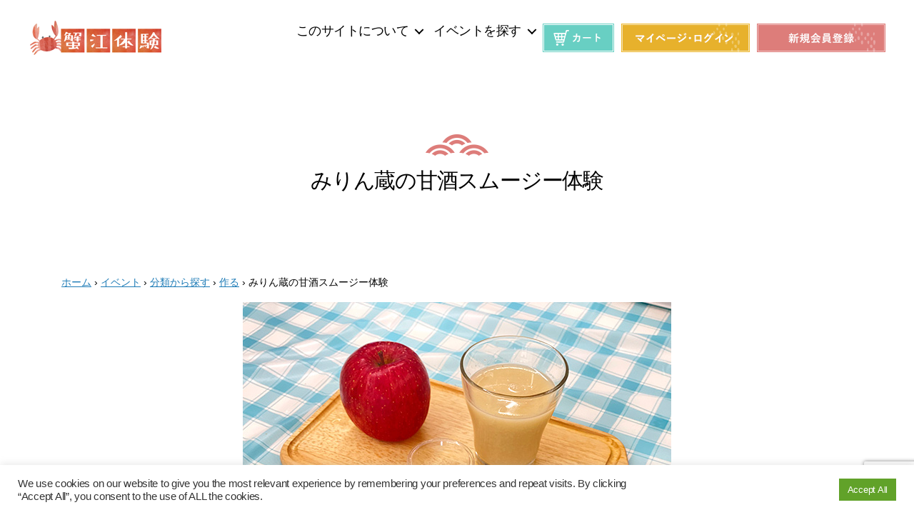

--- FILE ---
content_type: text/html; charset=UTF-8
request_url: https://www.kanie-taiken.jp/events/1746
body_size: 94142
content:
<!DOCTYPE html>

<html class="no-js" dir="ltr" lang="ja" prefix="og: https://ogp.me/ns#">
	<head>
		<meta charset="UTF-8">
		<meta name="viewport" content="width=device-width, initial-scale=1.0" >

		<link rel="profile" href="https://gmpg.org/xfn/11">

		<title>みりん蔵の甘酒スムージー体験 | 蟹江体験</title>

		<!-- All in One SEO 4.6.2 - aioseo.com -->
		<meta name="description" content="町名に「蟹」が付く全国唯一のまち蟹江町。 ちょっとスローな町、蟹江町が誇るみりん蔵「甘強酒造」で飲む点滴と言わ" />
		<meta name="robots" content="max-snippet:-1, max-image-preview:large, max-video-preview:-1" />
		<link rel="canonical" href="https://www.kanie-taiken.jp/events/1746" />
		<meta name="generator" content="All in One SEO (AIOSEO) 4.6.2" />

		<meta name="google-site-verification" content="pSk2eI31YadWjNvX1WY3CbIPsG4LVCPnVaVMJNTXyTk" />
<!-- Global site tag (gtag.js) - Google Analytics -->
<script async src="https://www.googletagmanager.com/gtag/js?id=G-QFTJXXHQS9"></script>
<script>
 window.dataLayer = window.dataLayer || [];
 function gtag(){dataLayer.push(arguments);}
 gtag('js', new Date());

 gtag('config', 'G-QFTJXXHQS9');
</script>
		<meta property="og:locale" content="ja_JP" />
		<meta property="og:site_name" content="蟹江体験 | 蟹江町イベント体験紹介・予約サイトです" />
		<meta property="og:type" content="article" />
		<meta property="og:title" content="みりん蔵の甘酒スムージー体験 | 蟹江体験" />
		<meta property="og:description" content="町名に「蟹」が付く全国唯一のまち蟹江町。 ちょっとスローな町、蟹江町が誇るみりん蔵「甘強酒造」で飲む点滴と言わ" />
		<meta property="og:url" content="https://www.kanie-taiken.jp/events/1746" />
		<meta property="og:image" content="https://www.kanie-taiken.jp/wp-content/uploads/logo.png" />
		<meta property="og:image:secure_url" content="https://www.kanie-taiken.jp/wp-content/uploads/logo.png" />
		<meta property="article:published_time" content="2022-09-07T02:36:16+00:00" />
		<meta property="article:modified_time" content="2023-01-14T05:52:17+00:00" />
		<meta name="twitter:card" content="summary" />
		<meta name="twitter:title" content="みりん蔵の甘酒スムージー体験 | 蟹江体験" />
		<meta name="twitter:description" content="町名に「蟹」が付く全国唯一のまち蟹江町。 ちょっとスローな町、蟹江町が誇るみりん蔵「甘強酒造」で飲む点滴と言わ" />
		<meta name="twitter:image" content="https://www.kanie-taiken.jp/wp-content/uploads/logo.png" />
		<script type="application/ld+json" class="aioseo-schema">
			{"@context":"https:\/\/schema.org","@graph":[{"@type":"BreadcrumbList","@id":"https:\/\/www.kanie-taiken.jp\/events\/1746#breadcrumblist","itemListElement":[{"@type":"ListItem","@id":"https:\/\/www.kanie-taiken.jp\/#listItem","position":1,"name":"\u5bb6"}]},{"@type":"Organization","@id":"https:\/\/www.kanie-taiken.jp\/#organization","name":"\u87f9\u6c5f\u4f53\u9a13","url":"https:\/\/www.kanie-taiken.jp\/","logo":{"@type":"ImageObject","url":"https:\/\/www.kanie-taiken.jp\/wp-content\/uploads\/logo.png","@id":"https:\/\/www.kanie-taiken.jp\/events\/1746\/#organizationLogo","width":189,"height":50},"image":{"@id":"https:\/\/www.kanie-taiken.jp\/events\/1746\/#organizationLogo"},"sameAs":["https:\/\/facebook.com\/","https:\/\/twitter.com\/","https:\/\/instagram.com\/","https:\/\/youtube.com\/"]},{"@type":"Person","@id":"https:\/\/www.kanie-taiken.jp\/archives\/author\/funaistaff#author","url":"https:\/\/www.kanie-taiken.jp\/archives\/author\/funaistaff","name":"funaistaff"},{"@type":"WebPage","@id":"https:\/\/www.kanie-taiken.jp\/events\/1746#webpage","url":"https:\/\/www.kanie-taiken.jp\/events\/1746","name":"\u307f\u308a\u3093\u8535\u306e\u7518\u9152\u30b9\u30e0\u30fc\u30b8\u30fc\u4f53\u9a13 | \u87f9\u6c5f\u4f53\u9a13","description":"\u753a\u540d\u306b\u300c\u87f9\u300d\u304c\u4ed8\u304f\u5168\u56fd\u552f\u4e00\u306e\u307e\u3061\u87f9\u6c5f\u753a\u3002 \u3061\u3087\u3063\u3068\u30b9\u30ed\u30fc\u306a\u753a\u3001\u87f9\u6c5f\u753a\u304c\u8a87\u308b\u307f\u308a\u3093\u8535\u300c\u7518\u5f37\u9152\u9020\u300d\u3067\u98f2\u3080\u70b9\u6ef4\u3068\u8a00\u308f","inLanguage":"ja","isPartOf":{"@id":"https:\/\/www.kanie-taiken.jp\/#website"},"breadcrumb":{"@id":"https:\/\/www.kanie-taiken.jp\/events\/1746#breadcrumblist"},"author":{"@id":"https:\/\/www.kanie-taiken.jp\/archives\/author\/funaistaff#author"},"creator":{"@id":"https:\/\/www.kanie-taiken.jp\/archives\/author\/funaistaff#author"},"image":{"@type":"ImageObject","url":"https:\/\/www.kanie-taiken.jp\/wp-content\/uploads\/IMG_1440.jpg","@id":"https:\/\/www.kanie-taiken.jp\/events\/1746\/#mainImage","width":600,"height":450},"primaryImageOfPage":{"@id":"https:\/\/www.kanie-taiken.jp\/events\/1746#mainImage"},"datePublished":"2022-09-07T11:36:16+09:00","dateModified":"2023-01-14T14:52:17+09:00"},{"@type":"WebSite","@id":"https:\/\/www.kanie-taiken.jp\/#website","url":"https:\/\/www.kanie-taiken.jp\/","name":"\u87f9\u6c5f\u4f53\u9a13","description":"\u87f9\u6c5f\u753a\u30a4\u30d9\u30f3\u30c8\u4f53\u9a13\u7d39\u4ecb\u30fb\u4e88\u7d04\u30b5\u30a4\u30c8\u3067\u3059","inLanguage":"ja","publisher":{"@id":"https:\/\/www.kanie-taiken.jp\/#organization"}}]}
		</script>
		<!-- All in One SEO -->

<link rel='dns-prefetch' href='//www.google.com' />
<link rel='dns-prefetch' href='//s.w.org' />
<link rel="alternate" type="application/rss+xml" title="蟹江体験 &raquo; フィード" href="https://www.kanie-taiken.jp/feed" />
<link rel="alternate" type="application/rss+xml" title="蟹江体験 &raquo; コメントフィード" href="https://www.kanie-taiken.jp/comments/feed" />
		<script>
			window._wpemojiSettings = {"baseUrl":"https:\/\/s.w.org\/images\/core\/emoji\/13.1.0\/72x72\/","ext":".png","svgUrl":"https:\/\/s.w.org\/images\/core\/emoji\/13.1.0\/svg\/","svgExt":".svg","source":{"concatemoji":"https:\/\/www.kanie-taiken.jp\/wp-includes\/js\/wp-emoji-release.min.js?ver=5.8.10"}};
			!function(e,a,t){var n,r,o,i=a.createElement("canvas"),p=i.getContext&&i.getContext("2d");function s(e,t){var a=String.fromCharCode;p.clearRect(0,0,i.width,i.height),p.fillText(a.apply(this,e),0,0);e=i.toDataURL();return p.clearRect(0,0,i.width,i.height),p.fillText(a.apply(this,t),0,0),e===i.toDataURL()}function c(e){var t=a.createElement("script");t.src=e,t.defer=t.type="text/javascript",a.getElementsByTagName("head")[0].appendChild(t)}for(o=Array("flag","emoji"),t.supports={everything:!0,everythingExceptFlag:!0},r=0;r<o.length;r++)t.supports[o[r]]=function(e){if(!p||!p.fillText)return!1;switch(p.textBaseline="top",p.font="600 32px Arial",e){case"flag":return s([127987,65039,8205,9895,65039],[127987,65039,8203,9895,65039])?!1:!s([55356,56826,55356,56819],[55356,56826,8203,55356,56819])&&!s([55356,57332,56128,56423,56128,56418,56128,56421,56128,56430,56128,56423,56128,56447],[55356,57332,8203,56128,56423,8203,56128,56418,8203,56128,56421,8203,56128,56430,8203,56128,56423,8203,56128,56447]);case"emoji":return!s([10084,65039,8205,55357,56613],[10084,65039,8203,55357,56613])}return!1}(o[r]),t.supports.everything=t.supports.everything&&t.supports[o[r]],"flag"!==o[r]&&(t.supports.everythingExceptFlag=t.supports.everythingExceptFlag&&t.supports[o[r]]);t.supports.everythingExceptFlag=t.supports.everythingExceptFlag&&!t.supports.flag,t.DOMReady=!1,t.readyCallback=function(){t.DOMReady=!0},t.supports.everything||(n=function(){t.readyCallback()},a.addEventListener?(a.addEventListener("DOMContentLoaded",n,!1),e.addEventListener("load",n,!1)):(e.attachEvent("onload",n),a.attachEvent("onreadystatechange",function(){"complete"===a.readyState&&t.readyCallback()})),(n=t.source||{}).concatemoji?c(n.concatemoji):n.wpemoji&&n.twemoji&&(c(n.twemoji),c(n.wpemoji)))}(window,document,window._wpemojiSettings);
		</script>
		<style>
img.wp-smiley,
img.emoji {
	display: inline !important;
	border: none !important;
	box-shadow: none !important;
	height: 1em !important;
	width: 1em !important;
	margin: 0 .07em !important;
	vertical-align: -0.1em !important;
	background: none !important;
	padding: 0 !important;
}
</style>
	<link rel='stylesheet' id='wp-block-library-css'  href='https://www.kanie-taiken.jp/wp-includes/css/dist/block-library/style.min.css?ver=5.8.10' media='all' />
<link rel='stylesheet' id='wc-blocks-vendors-style-css'  href='https://www.kanie-taiken.jp/wp-content/plugins/woocommerce/packages/woocommerce-blocks/build/wc-blocks-vendors-style.css?ver=6.1.0' media='all' />
<link rel='stylesheet' id='wc-blocks-style-css'  href='https://www.kanie-taiken.jp/wp-content/plugins/woocommerce/packages/woocommerce-blocks/build/wc-blocks-style.css?ver=6.1.0' media='all' />
<link rel='stylesheet' id='contact-form-7-css'  href='https://www.kanie-taiken.jp/wp-content/plugins/contact-form-7/includes/css/styles.css?ver=5.5.6.1' media='all' />
<link rel='stylesheet' id='cookie-law-info-css'  href='https://www.kanie-taiken.jp/wp-content/plugins/cookie-law-info/legacy/public/css/cookie-law-info-public.css?ver=3.2.2' media='all' />
<link rel='stylesheet' id='cookie-law-info-gdpr-css'  href='https://www.kanie-taiken.jp/wp-content/plugins/cookie-law-info/legacy/public/css/cookie-law-info-gdpr.css?ver=3.2.2' media='all' />
<link rel='stylesheet' id='events-manager-css'  href='https://www.kanie-taiken.jp/wp-content/plugins/events-manager/includes/css/events-manager.min.css?ver=6.4.7.3' media='all' />
<style id='events-manager-inline-css'>
body .em { --font-family : inherit; --font-weight : inherit; --font-size : 1em; --line-height : inherit; }
</style>
<link rel='stylesheet' id='events-manager-pro-css'  href='https://www.kanie-taiken.jp/wp-content/plugins/events-manager-pro/includes/css/events-manager-pro.css?ver=3.2.8.1' media='all' />
<link rel='stylesheet' id='woocommerce-layout-css'  href='https://www.kanie-taiken.jp/wp-content/plugins/woocommerce/assets/css/woocommerce-layout.css?ver=5.9.1' media='all' />
<link rel='stylesheet' id='woocommerce-smallscreen-css'  href='https://www.kanie-taiken.jp/wp-content/plugins/woocommerce/assets/css/woocommerce-smallscreen.css?ver=5.9.1' media='only screen and (max-width: 768px)' />
<link rel='stylesheet' id='woocommerce-general-css'  href='//www.kanie-taiken.jp/wp-content/plugins/woocommerce/assets/css/twenty-twenty.css?ver=5.9.1' media='all' />
<style id='woocommerce-inline-inline-css'>
.woocommerce form .form-row .required { visibility: visible; }
</style>
<link rel='stylesheet' id='wc-gateway-linepay-smart-payment-buttons-css'  href='https://www.kanie-taiken.jp/wp-content/plugins/woocommerce-for-japan/assets/css/linepay_button.css?ver=5.8.10' media='all' />
<link rel='stylesheet' id='wp-fullcalendar-css'  href='https://www.kanie-taiken.jp/wp-content/plugins/wp-fullcalendar/includes/css/main.css?ver=1.5' media='all' />
<link rel='stylesheet' id='wp-fullcalendar-tippy-light-css'  href='https://www.kanie-taiken.jp/wp-content/plugins/wp-fullcalendar/includes/css/tippy/light.css?ver=1.5' media='all' />
<link rel='stylesheet' id='jquery-ui-css'  href='https://www.kanie-taiken.jp/wp-content/plugins/wp-fullcalendar/includes/css/jquery-ui/flick/jquery-ui.min.css?ver=1.5' media='all' />
<link rel='stylesheet' id='jquery-ui-theme-css'  href='https://www.kanie-taiken.jp/wp-content/plugins/wp-fullcalendar/includes/css/jquery-ui/flick/theme.css?ver=1.5' media='all' />
<link rel='stylesheet' id='parent-style-css'  href='https://www.kanie-taiken.jp/wp-content/themes/twentytwenty/style.css?ver=5.8.10' media='all' />
<link rel='stylesheet' id='slick-css'  href='https://www.kanie-taiken.jp/wp-content/themes/kanie/css/slick.css?ver=1.0' media='' />
<link rel='stylesheet' id='slick-theme-css'  href='https://www.kanie-taiken.jp/wp-content/themes/kanie/css/slick-theme.css?ver=1.0' media='' />
<link rel='stylesheet' id='twentytwenty-style-css'  href='https://www.kanie-taiken.jp/wp-content/themes/kanie/style.css?ver=1.0.0' media='all' />
<style id='twentytwenty-style-inline-css'>
.color-accent,.color-accent-hover:hover,.color-accent-hover:focus,:root .has-accent-color,.has-drop-cap:not(:focus):first-letter,.wp-block-button.is-style-outline,a { color: #1f7cb7; }blockquote,.border-color-accent,.border-color-accent-hover:hover,.border-color-accent-hover:focus { border-color: #1f7cb7; }button,.button,.faux-button,.wp-block-button__link,.wp-block-file .wp-block-file__button,input[type="button"],input[type="reset"],input[type="submit"],.bg-accent,.bg-accent-hover:hover,.bg-accent-hover:focus,:root .has-accent-background-color,.comment-reply-link { background-color: #1f7cb7; }.fill-children-accent,.fill-children-accent * { fill: #1f7cb7; }:root .has-background-color,button,.button,.faux-button,.wp-block-button__link,.wp-block-file__button,input[type="button"],input[type="reset"],input[type="submit"],.wp-block-button,.comment-reply-link,.has-background.has-primary-background-color:not(.has-text-color),.has-background.has-primary-background-color *:not(.has-text-color),.has-background.has-accent-background-color:not(.has-text-color),.has-background.has-accent-background-color *:not(.has-text-color) { color: #ffffff; }:root .has-background-background-color { background-color: #ffffff; }body,.entry-title a,:root .has-primary-color { color: #000000; }:root .has-primary-background-color { background-color: #000000; }cite,figcaption,.wp-caption-text,.post-meta,.entry-content .wp-block-archives li,.entry-content .wp-block-categories li,.entry-content .wp-block-latest-posts li,.wp-block-latest-comments__comment-date,.wp-block-latest-posts__post-date,.wp-block-embed figcaption,.wp-block-image figcaption,.wp-block-pullquote cite,.comment-metadata,.comment-respond .comment-notes,.comment-respond .logged-in-as,.pagination .dots,.entry-content hr:not(.has-background),hr.styled-separator,:root .has-secondary-color { color: #6d6d6d; }:root .has-secondary-background-color { background-color: #6d6d6d; }pre,fieldset,input,textarea,table,table *,hr { border-color: #dbdbdb; }caption,code,code,kbd,samp,.wp-block-table.is-style-stripes tbody tr:nth-child(odd),:root .has-subtle-background-background-color { background-color: #dbdbdb; }.wp-block-table.is-style-stripes { border-bottom-color: #dbdbdb; }.wp-block-latest-posts.is-grid li { border-top-color: #dbdbdb; }:root .has-subtle-background-color { color: #dbdbdb; }body:not(.overlay-header) .primary-menu > li > a,body:not(.overlay-header) .primary-menu > li > .icon,.modal-menu a,.footer-menu a, .footer-widgets a:where(:not(.wp-block-button__link)),#site-footer .wp-block-button.is-style-outline,.wp-block-pullquote:before,.singular:not(.overlay-header) .entry-header a,.archive-header a,.header-footer-group .color-accent,.header-footer-group .color-accent-hover:hover { color: #1f7cb7; }.social-icons a,#site-footer button:not(.toggle),#site-footer .button,#site-footer .faux-button,#site-footer .wp-block-button__link,#site-footer .wp-block-file__button,#site-footer input[type="button"],#site-footer input[type="reset"],#site-footer input[type="submit"] { background-color: #1f7cb7; }.social-icons a,body:not(.overlay-header) .primary-menu ul,.header-footer-group button,.header-footer-group .button,.header-footer-group .faux-button,.header-footer-group .wp-block-button:not(.is-style-outline) .wp-block-button__link,.header-footer-group .wp-block-file__button,.header-footer-group input[type="button"],.header-footer-group input[type="reset"],.header-footer-group input[type="submit"] { color: #ffffff; }#site-header,.footer-nav-widgets-wrapper,#site-footer,.menu-modal,.menu-modal-inner,.search-modal-inner,.archive-header,.singular .entry-header,.singular .featured-media:before,.wp-block-pullquote:before { background-color: #ffffff; }.header-footer-group,body:not(.overlay-header) #site-header .toggle,.menu-modal .toggle { color: #000000; }body:not(.overlay-header) .primary-menu ul { background-color: #000000; }body:not(.overlay-header) .primary-menu > li > ul:after { border-bottom-color: #000000; }body:not(.overlay-header) .primary-menu ul ul:after { border-left-color: #000000; }.site-description,body:not(.overlay-header) .toggle-inner .toggle-text,.widget .post-date,.widget .rss-date,.widget_archive li,.widget_categories li,.widget cite,.widget_pages li,.widget_meta li,.widget_nav_menu li,.powered-by-wordpress,.footer-credits .privacy-policy,.to-the-top,.singular .entry-header .post-meta,.singular:not(.overlay-header) .entry-header .post-meta a { color: #6d6d6d; }.header-footer-group pre,.header-footer-group fieldset,.header-footer-group input,.header-footer-group textarea,.header-footer-group table,.header-footer-group table *,.footer-nav-widgets-wrapper,#site-footer,.menu-modal nav *,.footer-widgets-outer-wrapper,.footer-top { border-color: #dbdbdb; }.header-footer-group table caption,body:not(.overlay-header) .header-inner .toggle-wrapper::before { background-color: #dbdbdb; }
body,input,textarea,button,.button,.faux-button,.faux-button.more-link,.wp-block-button__link,.wp-block-file__button,.has-drop-cap:not(:focus)::first-letter,.entry-content .wp-block-archives,.entry-content .wp-block-categories,.entry-content .wp-block-cover-image,.entry-content .wp-block-cover-image p,.entry-content .wp-block-latest-comments,.entry-content .wp-block-latest-posts,.entry-content .wp-block-pullquote,.entry-content .wp-block-quote.is-large,.entry-content .wp-block-quote.is-style-large,.entry-content .wp-block-archives *,.entry-content .wp-block-categories *,.entry-content .wp-block-latest-posts *,.entry-content .wp-block-latest-comments *,.entry-content,.entry-content h1,.entry-content h2,.entry-content h3,.entry-content h4,.entry-content h5,.entry-content h6,.entry-content p,.entry-content ol,.entry-content ul,.entry-content dl,.entry-content dt,.entry-content cite,.entry-content figcaption,.entry-content table,.entry-content address,.entry-content .wp-caption-text,.entry-content .wp-block-file,.comment-content p,.comment-content ol,.comment-content ul,.comment-content dl,.comment-content dt,.comment-content cite,.comment-content figcaption,.comment-content .wp-caption-text,.widget_text p,.widget_text ol,.widget_text ul,.widget_text dl,.widget_text dt,.widget-content .rssSummary,.widget-content cite,.widget-content figcaption,.widget-content .wp-caption-text { font-family: sans-serif; }
</style>
<link rel='stylesheet' id='twentytwenty-fonts-css'  href='https://www.kanie-taiken.jp/wp-content/themes/twentytwenty/assets/css/font-inter.css?ver=1.0.0' media='all' />
<link rel='stylesheet' id='twentytwenty-print-style-css'  href='https://www.kanie-taiken.jp/wp-content/themes/twentytwenty/print.css?ver=1.0.0' media='print' />
<link rel='stylesheet' id='wp-members-css'  href='https://www.kanie-taiken.jp/wp-content/plugins/wp-members/assets/css/forms/generic-no-float.min.css?ver=3.4.9.5' media='all' />
<link rel='stylesheet' id='events-manager-woocommerce-css'  href='https://www.kanie-taiken.jp/wp-content/plugins/events-manager-woocommerce/includes/css/events-manager-woocommerce.min.css?ver=0.12' media='all' />
<script src='https://www.kanie-taiken.jp/wp-includes/js/jquery/jquery.min.js?ver=3.6.0' id='jquery-core-js'></script>
<script src='https://www.kanie-taiken.jp/wp-includes/js/jquery/jquery-migrate.min.js?ver=3.3.2' id='jquery-migrate-js'></script>
<script id='cookie-law-info-js-extra'>
var Cli_Data = {"nn_cookie_ids":[],"cookielist":[],"non_necessary_cookies":[],"ccpaEnabled":"","ccpaRegionBased":"","ccpaBarEnabled":"","strictlyEnabled":["necessary","obligatoire"],"ccpaType":"gdpr","js_blocking":"1","custom_integration":"","triggerDomRefresh":"","secure_cookies":""};
var cli_cookiebar_settings = {"animate_speed_hide":"500","animate_speed_show":"500","background":"#FFF","border":"#b1a6a6c2","border_on":"","button_1_button_colour":"#61a229","button_1_button_hover":"#4e8221","button_1_link_colour":"#fff","button_1_as_button":"1","button_1_new_win":"","button_2_button_colour":"#333","button_2_button_hover":"#292929","button_2_link_colour":"#444","button_2_as_button":"","button_2_hidebar":"","button_3_button_colour":"#dedfe0","button_3_button_hover":"#b2b2b3","button_3_link_colour":"#333333","button_3_as_button":"1","button_3_new_win":"","button_4_button_colour":"#dedfe0","button_4_button_hover":"#b2b2b3","button_4_link_colour":"#333333","button_4_as_button":"1","button_7_button_colour":"#61a229","button_7_button_hover":"#4e8221","button_7_link_colour":"#fff","button_7_as_button":"1","button_7_new_win":"","font_family":"inherit","header_fix":"","notify_animate_hide":"1","notify_animate_show":"","notify_div_id":"#cookie-law-info-bar","notify_position_horizontal":"right","notify_position_vertical":"bottom","scroll_close":"","scroll_close_reload":"","accept_close_reload":"","reject_close_reload":"","showagain_tab":"","showagain_background":"#fff","showagain_border":"#000","showagain_div_id":"#cookie-law-info-again","showagain_x_position":"100px","text":"#333333","show_once_yn":"","show_once":"10000","logging_on":"","as_popup":"","popup_overlay":"1","bar_heading_text":"","cookie_bar_as":"banner","popup_showagain_position":"bottom-right","widget_position":"left"};
var log_object = {"ajax_url":"https:\/\/www.kanie-taiken.jp\/wp-admin\/admin-ajax.php"};
</script>
<script src='https://www.kanie-taiken.jp/wp-content/plugins/cookie-law-info/legacy/public/js/cookie-law-info-public.js?ver=3.2.2' id='cookie-law-info-js'></script>
<script src='https://www.kanie-taiken.jp/wp-includes/js/jquery/ui/core.min.js?ver=1.12.1' id='jquery-ui-core-js'></script>
<script src='https://www.kanie-taiken.jp/wp-includes/js/jquery/ui/mouse.min.js?ver=1.12.1' id='jquery-ui-mouse-js'></script>
<script src='https://www.kanie-taiken.jp/wp-includes/js/jquery/ui/sortable.min.js?ver=1.12.1' id='jquery-ui-sortable-js'></script>
<script src='https://www.kanie-taiken.jp/wp-includes/js/jquery/ui/datepicker.min.js?ver=1.12.1' id='jquery-ui-datepicker-js'></script>
<script id='jquery-ui-datepicker-js-after'>
jQuery(document).ready(function(jQuery){jQuery.datepicker.setDefaults({"closeText":"\u9589\u3058\u308b","currentText":"\u4eca\u65e5","monthNames":["1\u6708","2\u6708","3\u6708","4\u6708","5\u6708","6\u6708","7\u6708","8\u6708","9\u6708","10\u6708","11\u6708","12\u6708"],"monthNamesShort":["1\u6708","2\u6708","3\u6708","4\u6708","5\u6708","6\u6708","7\u6708","8\u6708","9\u6708","10\u6708","11\u6708","12\u6708"],"nextText":"\u6b21","prevText":"\u524d","dayNames":["\u65e5\u66dc\u65e5","\u6708\u66dc\u65e5","\u706b\u66dc\u65e5","\u6c34\u66dc\u65e5","\u6728\u66dc\u65e5","\u91d1\u66dc\u65e5","\u571f\u66dc\u65e5"],"dayNamesShort":["\u65e5","\u6708","\u706b","\u6c34","\u6728","\u91d1","\u571f"],"dayNamesMin":["\u65e5","\u6708","\u706b","\u6c34","\u6728","\u91d1","\u571f"],"dateFormat":"yy\u5e74mm\u6708d\u65e5","firstDay":1,"isRTL":false});});
</script>
<script src='https://www.kanie-taiken.jp/wp-includes/js/jquery/ui/resizable.min.js?ver=1.12.1' id='jquery-ui-resizable-js'></script>
<script src='https://www.kanie-taiken.jp/wp-includes/js/jquery/ui/draggable.min.js?ver=1.12.1' id='jquery-ui-draggable-js'></script>
<script src='https://www.kanie-taiken.jp/wp-includes/js/jquery/ui/controlgroup.min.js?ver=1.12.1' id='jquery-ui-controlgroup-js'></script>
<script src='https://www.kanie-taiken.jp/wp-includes/js/jquery/ui/checkboxradio.min.js?ver=1.12.1' id='jquery-ui-checkboxradio-js'></script>
<script src='https://www.kanie-taiken.jp/wp-includes/js/jquery/ui/button.min.js?ver=1.12.1' id='jquery-ui-button-js'></script>
<script src='https://www.kanie-taiken.jp/wp-includes/js/jquery/ui/dialog.min.js?ver=1.12.1' id='jquery-ui-dialog-js'></script>
<script id='events-manager-js-extra'>
var EM = {"ajaxurl":"https:\/\/www.kanie-taiken.jp\/wp-admin\/admin-ajax.php","locationajaxurl":"https:\/\/www.kanie-taiken.jp\/wp-admin\/admin-ajax.php?action=locations_search","firstDay":"1","locale":"ja","dateFormat":"yy-mm-dd","ui_css":"https:\/\/www.kanie-taiken.jp\/wp-content\/plugins\/events-manager\/includes\/css\/jquery-ui\/build.min.css","show24hours":"0","is_ssl":"1","autocomplete_limit":"10","calendar":{"breakpoints":{"small":560,"medium":908,"large":false}},"phone":"","datepicker":{"format":"Y\/m\/d","locale":"ja"},"search":{"breakpoints":{"small":650,"medium":850,"full":false}},"url":"https:\/\/www.kanie-taiken.jp\/wp-content\/plugins\/events-manager","bookingInProgress":"\u4e88\u7d04\u7533\u8fbc\u307f\u304c\u884c\u308f\u308c\u308b\u307e\u3067\u304a\u5f85\u3061\u304f\u3060\u3055\u3044\u3002","tickets_save":"\u30c1\u30b1\u30c3\u30c8\u3092\u4fdd\u5b58","bookingajaxurl":"https:\/\/www.kanie-taiken.jp\/wp-admin\/admin-ajax.php","bookings_export_save":"\u4e88\u7d04\u60c5\u5831\u306e\u30a8\u30af\u30b9\u30dd\u30fc\u30c8","bookings_settings_save":"\u8a2d\u5b9a\u3092\u4fdd\u5b58","booking_delete":"\u672c\u5f53\u306b\u524a\u9664\u3057\u307e\u3059\u304b ?","booking_offset":"30","bookings":{"submit_button":{"text":{"default":"\u30ab\u30fc\u30c8\u306b\u5165\u308c\u308b","free":"\u30ab\u30fc\u30c8\u306b\u5165\u308c\u308b","payment":"\u30ab\u30fc\u30c8\u306b\u5165\u308c\u308b","processing":"Processing ..."}},"update_listener":""},"bb_full":"\u6e80\u5e2d\u3067\u3059","bb_book":"\u4e88\u7d04\u7533\u8fbc\u307f\u53ef\u80fd","bb_booking":"\u4e88\u7d04\u51e6\u7406\u9032\u884c\u4e2d...","bb_booked":"\u4e88\u7d04\u7533\u8fbc\u307f\u5b8c\u4e86","bb_error":"\u4e88\u7d04\u7533\u8fbc\u307f\u30a8\u30e9\u30fc\u304c\u767a\u751f\u3057\u307e\u3057\u305f\u3002\u3082\u3046\u4e00\u5ea6\u3084\u308a\u76f4\u3057\u3066\u304f\u3060\u3055\u3044","bb_cancel":"\u30ad\u30e3\u30f3\u30bb\u30eb","bb_canceling":"\u30ad\u30e3\u30f3\u30bb\u30eb\u51e6\u7406\u4e2d...","bb_cancelled":"\u30ad\u30e3\u30f3\u30bb\u30eb\u5b8c\u4e86","bb_cancel_error":"\u30ad\u30e3\u30f3\u30bb\u30eb\u5931\u6557\u3057\u307e\u3057\u305f\u3002\u3082\u3046\u4e00\u5ea6\u3084\u308a\u76f4\u3057\u3066\u304f\u3060\u3055\u3044","txt_search":"\u30a4\u30d9\u30f3\u30c8\u3092\u63a2\u3059","txt_searching":"\u691c\u7d22\u4e2d...","txt_loading":"\u8aad\u307f\u8fbc\u307f\u4e2d\u2026","cache":"","api_nonce":"e083ebc889","attendance_api_url":"https:\/\/www.kanie-taiken.jp\/wp-json\/events-manager\/v1\/attendance","wc_button_add":"\u30ab\u30fc\u30c8\u306b\u8ffd\u52a0\u3059\u308b","wc_button_added":"\u30ab\u30fc\u30c8\u306b\u8ffd\u52a0\u3057\u307e\u3057\u305f","wc_button_adding":"\u30ab\u30fc\u30c8\u306b\u8ffd\u52a0\u3057\u3066\u3044\u307e\u3059\u2026"};
</script>
<script src='https://www.kanie-taiken.jp/wp-content/plugins/events-manager/includes/js/events-manager.min.js?ver=6.4.7.3' id='events-manager-js'></script>
<script src='https://www.kanie-taiken.jp/wp-content/plugins/events-manager/includes/external/flatpickr/l10n/ja.min.js?ver=6.4.7.3' id='em-flatpickr-localization-js'></script>
<script src='https://www.kanie-taiken.jp/wp-content/plugins/events-manager-pro/includes/js/events-manager-pro.js?ver=3.2.8.1' id='events-manager-pro-js'></script>
<script src='https://www.kanie-taiken.jp/wp-includes/js/jquery/ui/menu.min.js?ver=1.12.1' id='jquery-ui-menu-js'></script>
<script src='https://www.kanie-taiken.jp/wp-includes/js/jquery/ui/selectmenu.min.js?ver=1.12.1' id='jquery-ui-selectmenu-js'></script>
<script src='https://www.kanie-taiken.jp/wp-includes/js/jquery/ui/tooltip.min.js?ver=1.12.1' id='jquery-ui-tooltip-js'></script>
<script src='https://www.kanie-taiken.jp/wp-includes/js/dist/vendor/moment.min.js?ver=2.29.1' id='moment-js'></script>
<script id='moment-js-after'>
moment.updateLocale( 'ja', {"months":["1\u6708","2\u6708","3\u6708","4\u6708","5\u6708","6\u6708","7\u6708","8\u6708","9\u6708","10\u6708","11\u6708","12\u6708"],"monthsShort":["1\u6708","2\u6708","3\u6708","4\u6708","5\u6708","6\u6708","7\u6708","8\u6708","9\u6708","10\u6708","11\u6708","12\u6708"],"weekdays":["\u65e5\u66dc\u65e5","\u6708\u66dc\u65e5","\u706b\u66dc\u65e5","\u6c34\u66dc\u65e5","\u6728\u66dc\u65e5","\u91d1\u66dc\u65e5","\u571f\u66dc\u65e5"],"weekdaysShort":["\u65e5","\u6708","\u706b","\u6c34","\u6728","\u91d1","\u571f"],"week":{"dow":1},"longDateFormat":{"LT":"H:i","LTS":null,"L":null,"LL":"Y\u5e74n\u6708j\u65e5","LLL":"Y\u5e74n\u6708j\u65e5 g:i A","LLLL":null}} );
</script>
<script id='wp-fullcalendar-js-extra'>
var WPFC = {"ajaxurl":"https:\/\/www.kanie-taiken.jp\/wp-admin\/admin-ajax.php?action=WP_FullCalendar","firstDay":"1","wpfc_theme":"jquery-ui","wpfc_limit":"10","wpfc_limit_txt":"more ...","timeFormat":"A:H:mm","defaultView":"month","weekends":"true","header":{"left":"prev,next today","center":"title","right":"month,basicWeek,basicDay"},"wpfc_qtips":"1","tippy_theme":"light-border","tippy_placement":"auto","tippy_loading":"Loading..."};
</script>
<script src='https://www.kanie-taiken.jp/wp-content/plugins/wp-fullcalendar/includes/js/main.js?ver=1.5' id='wp-fullcalendar-js'></script>
<script src='https://www.kanie-taiken.jp/wp-content/themes/kanie/js/slick.min.js?ver=5.8.10' id='slick-js-js'></script>
<script src='https://www.kanie-taiken.jp/wp-content/themes/twentytwenty/assets/js/index.js?ver=1.0.0' id='twentytwenty-js-js' defer></script>
<script src='https://www.kanie-taiken.jp/wp-content/plugins/events-manager-woocommerce/includes/js/events-manager-woocommerce.min.js?ver=0.12' id='events-manager-woocommerce-js'></script>
<link rel="https://api.w.org/" href="https://www.kanie-taiken.jp/wp-json/" /><link rel="EditURI" type="application/rsd+xml" title="RSD" href="https://www.kanie-taiken.jp/xmlrpc.php?rsd" />
<link rel="wlwmanifest" type="application/wlwmanifest+xml" href="https://www.kanie-taiken.jp/wp-includes/wlwmanifest.xml" /> 
<link rel='shortlink' href='https://www.kanie-taiken.jp/?p=1746' />
<link rel="alternate" type="application/json+oembed" href="https://www.kanie-taiken.jp/wp-json/oembed/1.0/embed?url=https%3A%2F%2Fwww.kanie-taiken.jp%2Fevents%2F1746" />
<link rel="alternate" type="text/xml+oembed" href="https://www.kanie-taiken.jp/wp-json/oembed/1.0/embed?url=https%3A%2F%2Fwww.kanie-taiken.jp%2Fevents%2F1746&#038;format=xml" />
	<script>document.documentElement.className = document.documentElement.className.replace( 'no-js', 'js' );</script>
		<noscript><style>.woocommerce-product-gallery{ opacity: 1 !important; }</style></noscript>
	<style id="custom-background-css">
body.custom-background { background-color: #ffffff; }
</style>
	<link rel="icon" href="https://www.kanie-taiken.jp/wp-content/uploads/favicon.jpg" sizes="32x32" />
<link rel="icon" href="https://www.kanie-taiken.jp/wp-content/uploads/favicon.jpg" sizes="192x192" />
<link rel="apple-touch-icon" href="https://www.kanie-taiken.jp/wp-content/uploads/favicon.jpg" />
<meta name="msapplication-TileImage" content="https://www.kanie-taiken.jp/wp-content/uploads/favicon.jpg" />

	</head>

	<body class="event-template-default single single-event postid-1746 custom-background wp-custom-logo wp-embed-responsive theme-twentytwenty woocommerce-no-js role-guest singular has-post-thumbnail has-single-pagination not-showing-comments hide-avatars footer-top-visible reduced-spacing">

		<a class="skip-link screen-reader-text" href="#site-content">コンテンツへスキップ</a>
		<header id="site-header" class="header-footer-group" role="banner">

			<div class="header-inner section-inner">

				<div class="header-titles-wrapper">

					
					<div class="header-titles">

						<div class="site-logo faux-heading"><a href="https://www.kanie-taiken.jp/" class="custom-logo-link" rel="home"><img width="189" height="50" src="https://www.kanie-taiken.jp/wp-content/uploads/logo.png" class="custom-logo" alt="蟹江体験" /></a><span class="screen-reader-text">蟹江体験</span></div>
					</div><!-- .header-titles -->

					<button class="toggle nav-toggle mobile-nav-toggle" data-toggle-target=".menu-modal"  data-toggle-body-class="showing-menu-modal" aria-expanded="false" data-set-focus=".close-nav-toggle">
						<span class="toggle-inner">
							<span class="toggle-icon">
								<svg class="svg-icon" aria-hidden="true" role="img" focusable="false" xmlns="http://www.w3.org/2000/svg" width="26" height="7" viewBox="0 0 26 7"><path fill-rule="evenodd" d="M332.5,45 C330.567003,45 329,43.4329966 329,41.5 C329,39.5670034 330.567003,38 332.5,38 C334.432997,38 336,39.5670034 336,41.5 C336,43.4329966 334.432997,45 332.5,45 Z M342,45 C340.067003,45 338.5,43.4329966 338.5,41.5 C338.5,39.5670034 340.067003,38 342,38 C343.932997,38 345.5,39.5670034 345.5,41.5 C345.5,43.4329966 343.932997,45 342,45 Z M351.5,45 C349.567003,45 348,43.4329966 348,41.5 C348,39.5670034 349.567003,38 351.5,38 C353.432997,38 355,39.5670034 355,41.5 C355,43.4329966 353.432997,45 351.5,45 Z" transform="translate(-329 -38)" /></svg>							</span>
							<span class="toggle-text">メニュー</span>
						</span>
					</button><!-- .nav-toggle -->

				</div><!-- .header-titles-wrapper -->

				<div class="header-navigation-wrapper">

					
							<nav class="primary-menu-wrapper" aria-label="水平方向" role="navigation">

								<ul class="primary-menu reset-list-style">

								<li id="menu-item-538" class="menu-item menu-item-type-post_type menu-item-object-page menu-item-has-children menu-item-538"><a href="https://www.kanie-taiken.jp/about">このサイトについて</a><span class="icon"></span>
<ul class="sub-menu">
	<li id="menu-item-539" class="menu-item menu-item-type-post_type menu-item-object-page menu-item-539"><a href="https://www.kanie-taiken.jp/flow">イベント参加の流れ</a></li>
	<li id="menu-item-540" class="menu-item menu-item-type-post_type menu-item-object-page menu-item-540"><a href="https://www.kanie-taiken.jp/faq">よくある質問</a></li>
</ul>
</li>
<li id="menu-item-541" class="menu-item menu-item-type-post_type menu-item-object-page menu-item-has-children menu-item-541"><a href="https://www.kanie-taiken.jp/events">イベントを探す</a><span class="icon"></span>
<ul class="sub-menu">
	<li id="menu-item-661" class="menu-item menu-item-type-post_type menu-item-object-page menu-item-661"><a href="https://www.kanie-taiken.jp/month">今月開催のイベント</a></li>
	<li id="menu-item-660" class="menu-item menu-item-type-post_type menu-item-object-page menu-item-660"><a href="https://www.kanie-taiken.jp/next-month">来月開催のイベント</a></li>
	<li id="menu-item-542" class="menu-item menu-item-type-post_type menu-item-object-page menu-item-542"><a href="https://www.kanie-taiken.jp/events/calendar">カレンダー</a></li>
</ul>
</li>
<li id="menu-item-903" class="btn-cart menu-item menu-item-type-post_type menu-item-object-page menu-item-903"><a href="https://www.kanie-taiken.jp/cart"><img src="https://www.kanie-taiken.jp/wp-content/uploads/btn-cart2.png" alt="お買い物カゴ"></a></li>
<li id="menu-item-554" class="btn-login menu-item menu-item-type-post_type menu-item-object-page menu-item-554"><a href="https://www.kanie-taiken.jp/my-account"><img src="https://www.kanie-taiken.jp/wp-content/uploads/btn-mypage.png" alt="マイページ"></a></li>
<li id="menu-item-640" class="btn-registration menu-item menu-item-type-post_type menu-item-object-page menu-item-640"><a href="https://www.kanie-taiken.jp/new"><img src="https://www.kanie-taiken.jp/wp-content/uploads/btn-newmember.png" alt="新規会員登録"></a></li>

								</ul>

							</nav><!-- .primary-menu-wrapper -->

						
				</div><!-- .header-navigation-wrapper -->

			</div><!-- .header-inner -->

			
		</header><!-- #site-header -->

		
<div class="menu-modal cover-modal header-footer-group" data-modal-target-string=".menu-modal">

	<div class="menu-modal-inner modal-inner">

		<div class="menu-wrapper section-inner">

			<div class="menu-top">

				<button class="toggle close-nav-toggle fill-children-current-color" data-toggle-target=".menu-modal" data-toggle-body-class="showing-menu-modal" data-set-focus=".menu-modal">
					<span class="toggle-text">メニューを閉じる</span>
					<svg class="svg-icon" aria-hidden="true" role="img" focusable="false" xmlns="http://www.w3.org/2000/svg" width="16" height="16" viewBox="0 0 16 16"><polygon fill="" fill-rule="evenodd" points="6.852 7.649 .399 1.195 1.445 .149 7.899 6.602 14.352 .149 15.399 1.195 8.945 7.649 15.399 14.102 14.352 15.149 7.899 8.695 1.445 15.149 .399 14.102" /></svg>				</button><!-- .nav-toggle -->

				
					<nav class="mobile-menu" aria-label="モバイル">

						<ul class="modal-menu reset-list-style">

						<li class="menu-item menu-item-type-post_type menu-item-object-page menu-item-has-children menu-item-538"><div class="ancestor-wrapper"><a href="https://www.kanie-taiken.jp/about">このサイトについて</a><button class="toggle sub-menu-toggle fill-children-current-color" data-toggle-target=".menu-modal .menu-item-538 > .sub-menu" data-toggle-type="slidetoggle" data-toggle-duration="250" aria-expanded="false"><span class="screen-reader-text">サブメニューを表示</span><svg class="svg-icon" aria-hidden="true" role="img" focusable="false" xmlns="http://www.w3.org/2000/svg" width="20" height="12" viewBox="0 0 20 12"><polygon fill="" fill-rule="evenodd" points="1319.899 365.778 1327.678 358 1329.799 360.121 1319.899 370.021 1310 360.121 1312.121 358" transform="translate(-1310 -358)" /></svg></button></div><!-- .ancestor-wrapper -->
<ul class="sub-menu">
	<li class="menu-item menu-item-type-post_type menu-item-object-page menu-item-539"><div class="ancestor-wrapper"><a href="https://www.kanie-taiken.jp/flow">イベント参加の流れ</a></div><!-- .ancestor-wrapper --></li>
	<li class="menu-item menu-item-type-post_type menu-item-object-page menu-item-540"><div class="ancestor-wrapper"><a href="https://www.kanie-taiken.jp/faq">よくある質問</a></div><!-- .ancestor-wrapper --></li>
</ul>
</li>
<li class="menu-item menu-item-type-post_type menu-item-object-page menu-item-has-children menu-item-541"><div class="ancestor-wrapper"><a href="https://www.kanie-taiken.jp/events">イベントを探す</a><button class="toggle sub-menu-toggle fill-children-current-color" data-toggle-target=".menu-modal .menu-item-541 > .sub-menu" data-toggle-type="slidetoggle" data-toggle-duration="250" aria-expanded="false"><span class="screen-reader-text">サブメニューを表示</span><svg class="svg-icon" aria-hidden="true" role="img" focusable="false" xmlns="http://www.w3.org/2000/svg" width="20" height="12" viewBox="0 0 20 12"><polygon fill="" fill-rule="evenodd" points="1319.899 365.778 1327.678 358 1329.799 360.121 1319.899 370.021 1310 360.121 1312.121 358" transform="translate(-1310 -358)" /></svg></button></div><!-- .ancestor-wrapper -->
<ul class="sub-menu">
	<li class="menu-item menu-item-type-post_type menu-item-object-page menu-item-661"><div class="ancestor-wrapper"><a href="https://www.kanie-taiken.jp/month">今月開催のイベント</a></div><!-- .ancestor-wrapper --></li>
	<li class="menu-item menu-item-type-post_type menu-item-object-page menu-item-660"><div class="ancestor-wrapper"><a href="https://www.kanie-taiken.jp/next-month">来月開催のイベント</a></div><!-- .ancestor-wrapper --></li>
	<li class="menu-item menu-item-type-post_type menu-item-object-page menu-item-542"><div class="ancestor-wrapper"><a href="https://www.kanie-taiken.jp/events/calendar">カレンダー</a></div><!-- .ancestor-wrapper --></li>
</ul>
</li>
<li class="btn-cart menu-item menu-item-type-post_type menu-item-object-page menu-item-903"><div class="ancestor-wrapper"><a href="https://www.kanie-taiken.jp/cart"><img src="https://www.kanie-taiken.jp/wp-content/uploads/btn-cart2.png" alt="お買い物カゴ"></a></div><!-- .ancestor-wrapper --></li>
<li class="btn-login menu-item menu-item-type-post_type menu-item-object-page menu-item-554"><div class="ancestor-wrapper"><a href="https://www.kanie-taiken.jp/my-account"><img src="https://www.kanie-taiken.jp/wp-content/uploads/btn-mypage.png" alt="マイページ"></a></div><!-- .ancestor-wrapper --></li>
<li class="btn-registration menu-item menu-item-type-post_type menu-item-object-page menu-item-640"><div class="ancestor-wrapper"><a href="https://www.kanie-taiken.jp/new"><img src="https://www.kanie-taiken.jp/wp-content/uploads/btn-newmember.png" alt="新規会員登録"></a></div><!-- .ancestor-wrapper --></li>

						</ul>

					</nav>

					
			</div><!-- .menu-top -->

			<div class="menu-bottom">

				
					<nav aria-label="拡張ソーシャルリンク">
						<ul class="social-menu reset-list-style social-icons fill-children-current-color">

							<li id="menu-item-818" class="menu-item menu-item-type-custom menu-item-object-custom menu-item-818"><a target="_blank" rel="noopener" href="https://www.instagram.com/sunari_saito/"><span class="screen-reader-text">instagram</span><svg class="svg-icon" aria-hidden="true" role="img" focusable="false" width="24" height="24" viewBox="0 0 24 24" xmlns="http://www.w3.org/2000/svg"><path d="M12,4.622c2.403,0,2.688,0.009,3.637,0.052c0.877,0.04,1.354,0.187,1.671,0.31c0.42,0.163,0.72,0.358,1.035,0.673 c0.315,0.315,0.51,0.615,0.673,1.035c0.123,0.317,0.27,0.794,0.31,1.671c0.043,0.949,0.052,1.234,0.052,3.637 s-0.009,2.688-0.052,3.637c-0.04,0.877-0.187,1.354-0.31,1.671c-0.163,0.42-0.358,0.72-0.673,1.035 c-0.315,0.315-0.615,0.51-1.035,0.673c-0.317,0.123-0.794,0.27-1.671,0.31c-0.949,0.043-1.233,0.052-3.637,0.052 s-2.688-0.009-3.637-0.052c-0.877-0.04-1.354-0.187-1.671-0.31c-0.42-0.163-0.72-0.358-1.035-0.673 c-0.315-0.315-0.51-0.615-0.673-1.035c-0.123-0.317-0.27-0.794-0.31-1.671C4.631,14.688,4.622,14.403,4.622,12 s0.009-2.688,0.052-3.637c0.04-0.877,0.187-1.354,0.31-1.671c0.163-0.42,0.358-0.72,0.673-1.035 c0.315-0.315,0.615-0.51,1.035-0.673c0.317-0.123,0.794-0.27,1.671-0.31C9.312,4.631,9.597,4.622,12,4.622 M12,3 C9.556,3,9.249,3.01,8.289,3.054C7.331,3.098,6.677,3.25,6.105,3.472C5.513,3.702,5.011,4.01,4.511,4.511 c-0.5,0.5-0.808,1.002-1.038,1.594C3.25,6.677,3.098,7.331,3.054,8.289C3.01,9.249,3,9.556,3,12c0,2.444,0.01,2.751,0.054,3.711 c0.044,0.958,0.196,1.612,0.418,2.185c0.23,0.592,0.538,1.094,1.038,1.594c0.5,0.5,1.002,0.808,1.594,1.038 c0.572,0.222,1.227,0.375,2.185,0.418C9.249,20.99,9.556,21,12,21s2.751-0.01,3.711-0.054c0.958-0.044,1.612-0.196,2.185-0.418 c0.592-0.23,1.094-0.538,1.594-1.038c0.5-0.5,0.808-1.002,1.038-1.594c0.222-0.572,0.375-1.227,0.418-2.185 C20.99,14.751,21,14.444,21,12s-0.01-2.751-0.054-3.711c-0.044-0.958-0.196-1.612-0.418-2.185c-0.23-0.592-0.538-1.094-1.038-1.594 c-0.5-0.5-1.002-0.808-1.594-1.038c-0.572-0.222-1.227-0.375-2.185-0.418C14.751,3.01,14.444,3,12,3L12,3z M12,7.378 c-2.552,0-4.622,2.069-4.622,4.622S9.448,16.622,12,16.622s4.622-2.069,4.622-4.622S14.552,7.378,12,7.378z M12,15 c-1.657,0-3-1.343-3-3s1.343-3,3-3s3,1.343,3,3S13.657,15,12,15z M16.804,6.116c-0.596,0-1.08,0.484-1.08,1.08 s0.484,1.08,1.08,1.08c0.596,0,1.08-0.484,1.08-1.08S17.401,6.116,16.804,6.116z"></path></svg></a></li>
<li id="menu-item-819" class="menu-item menu-item-type-custom menu-item-object-custom menu-item-819"><a target="_blank" rel="noopener" href="https://www.facebook.com/kanieproject/"><span class="screen-reader-text">facebook</span><svg class="svg-icon" aria-hidden="true" role="img" focusable="false" width="24" height="24" viewBox="0 0 24 24" xmlns="http://www.w3.org/2000/svg"><path d="M12 2C6.5 2 2 6.5 2 12c0 5 3.7 9.1 8.4 9.9v-7H7.9V12h2.5V9.8c0-2.5 1.5-3.9 3.8-3.9 1.1 0 2.2.2 2.2.2v2.5h-1.3c-1.2 0-1.6.8-1.6 1.6V12h2.8l-.4 2.9h-2.3v7C18.3 21.1 22 17 22 12c0-5.5-4.5-10-10-10z"></path></svg></a></li>

						</ul>
					</nav><!-- .social-menu -->

				
			</div><!-- .menu-bottom -->

		</div><!-- .menu-wrapper -->

	</div><!-- .menu-modal-inner -->

</div><!-- .menu-modal -->

<main id="main" class="site-main" role="main">

<header class="entry-header has-text-align-center header-footer-group">
	<div class="entry-header-inner section-inner medium">
		<h1 class="entry-title">みりん蔵の甘酒スムージー体験</h1>	</div>
</header><!-- .entry-header -->

<div class="wrap">
	<div id="primary" class="content-area">
		<article class="post-1746 event type-event status-publish has-post-thumbnail hentry event-categories-make" id="post-1746">
			<div class="section-inner">
			<div class="post-inner thin ">

				<div class="entry-content">
					<div class="aioseo-breadcrumbs"><span class="aioseo-breadcrumb">
	<a href="https://www.kanie-taiken.jp" title="ホーム">ホーム</a>
</span><span class="aioseo-breadcrumb-separator">&rsaquo;</span><span class="aioseo-breadcrumb">
	<a href="https://www.kanie-taiken.jp/events" title="イベント">イベント</a>
</span><span class="aioseo-breadcrumb-separator">&rsaquo;</span><span class="aioseo-breadcrumb">
	<a href="https://www.kanie-taiken.jp/events/events/categories/genre" title="分類から探す">分類から探す</a>
</span><span class="aioseo-breadcrumb-separator">&rsaquo;</span><span class="aioseo-breadcrumb">
	<a href="https://www.kanie-taiken.jp/events/events/categories/genre/make" title="作る">作る</a>
</span><span class="aioseo-breadcrumb-separator">&rsaquo;</span><span class="aioseo-breadcrumb">
	みりん蔵の甘酒スムージー体験
</span></div>

									<div id="eventslide" class="clearfix">
					  <ul class="single-item">
					      <li><img src="https://www.kanie-taiken.jp/wp-content/uploads/IMG_1440.jpg" alt="みりん蔵の甘酒スムージー体験"></li>
									      					      <li><img src="https://www.kanie-taiken.jp/wp-content/uploads/IMG_1417.jpg" alt="みりん蔵の甘酒スムージー体験"></li>
					      					      					      <li><img src="https://www.kanie-taiken.jp/wp-content/uploads/event1.png" alt="みりん蔵の甘酒スムージー体験"></li>
					      									  </ul>
					</div><!-- #mainslide -->
				
				<div class="em em-view-container" id="em-view-6" data-view="event">
	<div class="em pixelbones em-item em-item-single em-event em-event-single em-event-575 " id="em-event-6" data-view-id="6">
		<p>町名に「蟹」が付く全国唯一のまち蟹江町。<br />
ちょっとスローな町、蟹江町が誇るみりん蔵「甘強酒造」で飲む点滴と言われるほど美容と健康に効果が期待される甘酒にお好きな果汁などを加えた「甘酒スムージー体験」をしていただきます。また、普段は公開していないみりん蔵の工場見学付き！<br />
体験で作った甘酒スムージーはパウチに入れてお持ち帰りや、大切な方へのプレゼントとして常温保存用殺菌処理をし、後日配送も可能です。みりんやお酒などの試飲、お買い物も是非！！</p>
<p>※この日以外の日程でも開催しています。詳しくは「今月のイベント」「来月のイベント」をご覧ください。</p>


<h3 class="heading3">イベント概要</h3>
<dl class="event-details">
<dt>イベント日</dt>
<dd>2023年2月18日（土）</dd>
</dl>
<dl class="event-details">
<dt>イベント開始時間 - 終了時間</dt>
<dd>AM 10:00 - PM 12:00（イベント所要時間：約2時間（甘酒スムージー体験1時間＋工場見学30分＋お買物30分））</dd>
</dl>
<dl class="event-details">
<dt>集合場所</dt>
<dd><p>甘強酒造(株)<br />
愛知県海部郡蟹江町城四丁目1番地<br />
TEL：0567-95-3131</p>
</dd>
</dl>
<dl class="event-details">
<dt>アクセス</dt>
<dd></dd>
</dl>
<dl class="event-details">
<dt>解散場所</dt>
<dd></dd>
</dl>
<dl class="event-details">
<dt>コース内容</dt>
<dd></dd>
</dl>
<dl class="event-details">
<dt>料金</dt>
<dd>¥3,000</dd>
</dl>
<dl class="event-details">
<dt>料金に含まれるもの</dt>
<dd>
甘酒スムージー体験代、工場見学代、お土産（甘強本みりん500ml）代
</dd>
</dl>
<dl class="event-details">
<dt>注意事項</dt>
<dd>
<p>10分前までにお越しください。到着時刻が遅れる場合は「甘強酒造（かんきょうしゅぞう）」までご連絡ください。</p>

</dd>
</dl>
<dl class="event-details">
<dt>お問い合わせ</dt>
<dd>

</dd>
</dl>

<br style="clear:both" />

<p>
	<strong>Categories</strong>
		<ul class="event-categories">
					<li><a href="https://www.kanie-taiken.jp/events/events/categories/genre/make">作る</a></li>
			</ul>
	
</p>




<h3 class="heading3">2023年2月18日（土）のイベント参加申し込み</h3>


<div class="woocommerce-info">予約するには、ログインまたは新規会員登録をする必要があります。</div><div class="woocommerce-notices-wrapper"></div>

		<h2>ログイン</h2>

		<form class="woocommerce-form woocommerce-form-login login" method="post">

			
			<p class="woocommerce-form-row woocommerce-form-row--wide form-row form-row-wide">
				<label for="username">ユーザー名またはメールアドレス&nbsp;<span class="required">*</span></label>
				<input type="text" class="woocommerce-Input woocommerce-Input--text input-text" name="username" id="username" autocomplete="username" value="" />			</p>
			<p class="woocommerce-form-row woocommerce-form-row--wide form-row form-row-wide">
				<label for="password">パスワード&nbsp;<span class="required">*</span></label>
				<input class="woocommerce-Input woocommerce-Input--text input-text" type="password" name="password" id="password" autocomplete="current-password" />
			</p>

			
			<p class="form-row">
				<label class="woocommerce-form__label woocommerce-form__label-for-checkbox woocommerce-form-login__rememberme">
					<input class="woocommerce-form__input woocommerce-form__input-checkbox" name="rememberme" type="checkbox" id="rememberme" value="forever" /> <span>ログイン状態を保存</span>
				</label>
				<input type="hidden" id="woocommerce-login-nonce" name="woocommerce-login-nonce" value="9abf75cabc" /><input type="hidden" name="_wp_http_referer" value="/events/1746" />				<button type="submit" class="woocommerce-button button woocommerce-form-login__submit" name="login" value="ログイン">ログイン</button>
			</p>
			<p class="woocommerce-LostPassword lost_password">
				<a href="https://www.kanie-taiken.jp/my-account/lost-password">パスワードをお忘れですか ?</a>
			</p>

			
		</form>



	</div>
</div>
	
					<div id="eventwarning" class="event-warning"><!-- wp:heading {"level":3,"className":"heading3"} -->
<h3 class="heading3">申し込みの流れ</h3>
<!-- /wp:heading -->

<!-- wp:paragraph -->
<p><a href="https://www.kanie-taiken.jp/flow" title="イベント参加の流れ">イベントの参加の流れ</a>をご確認ください。<br>また、アカウント登録、参加通知、リマインドメールの送信にあたり、お使いのスマートフォンや携帯電話の「@kanie-taiken.jp」のメールアドレスの受信許可設定をお願いいたします。<br><a href="https://www.kanie-taiken.jp/mailsetting">メール受信設定についてはこちら</a></p>
<!-- /wp:paragraph -->

<!-- wp:heading {"level":3,"className":"heading3"} -->
<h3 class="heading3">参加規約・プライバシーポリシー・特定商取引法に基づく表記のご案内</h3>
<!-- /wp:heading -->

<!-- wp:paragraph -->
<p>当サイトの<a href="https://www.kanie-taiken.jp/privacy-policy#terms">参加規約</a>・<a href="https://www.kanie-taiken.jp/privacy-policy#policy">プライバシーポリシー</a>・<a href="https://www.kanie-taiken.jp/dealings">特定商取引法に基づく表記</a>のご案内をご確認ください。</p>
<!-- /wp:paragraph --></div>				</div><!-- .entry-content -->


			
			</div><!-- .post-inner -->
		</div><!-- .section-inner -->

		</article><!-- .post -->



	</div><!-- #primary -->

</div><!-- .wrap -->
</main><!-- #main -->


	<div class="footer-nav-wrapper">

							<div class=" has-footer-menu">
					<div class="footer-inner section-inner">
											<nav aria-label="フッター" role="navigation" class="footer-menu-wrapper">
							<ul class="footer-menu reset-list-style">
								<li id="menu-item-1150" class="menu-item menu-item-type-post_type menu-item-object-page menu-item-1150"><a href="https://www.kanie-taiken.jp/about">このサイトについて</a></li>
<li id="menu-item-164" class="menu-item menu-item-type-post_type menu-item-object-page menu-item-164"><a href="https://www.kanie-taiken.jp/events">イベントを探す</a></li>
<li id="menu-item-553" class="menu-item menu-item-type-post_type menu-item-object-page menu-item-553"><a href="https://www.kanie-taiken.jp/my-account">ログイン</a></li>
<li id="menu-item-639" class="menu-item menu-item-type-post_type menu-item-object-page menu-item-639"><a href="https://www.kanie-taiken.jp/new">新規会員登録</a></li>
							</ul>
						</nav><!-- .site-nav -->
										</div><!-- .footer-inner -->
				</div><!-- .footer-top -->

							<div class="footer-info-menu">
					<div class="footer-inner section-inner">
					
						<nav aria-label="フッター" role="navigation" class="footer-menu-wrapper">

							<ul class="footer-menu reset-list-style">
								<li id="menu-item-320" class="anchor menu-item menu-item-type-custom menu-item-object-custom menu-item-320"><a href="https://www.kanie-taiken.jp/privacy-policy#terms">参加規約</a></li>
<li id="menu-item-321" class="anchor menu-item menu-item-type-custom menu-item-object-custom menu-item-321"><a href="https://www.kanie-taiken.jp/privacy-policy#policy">プライバシーポリシー</a></li>
<li id="menu-item-597" class="menu-item menu-item-type-post_type menu-item-object-page menu-item-597"><a href="https://www.kanie-taiken.jp/dealings">特定商取引に基づく表記</a></li>
<li id="menu-item-1228" class="menu-item menu-item-type-post_type menu-item-object-page menu-item-1228"><a href="https://www.kanie-taiken.jp/reserve">予約サービス申込</a></li>
<li id="menu-item-492" class="menu-item menu-item-type-post_type menu-item-object-page menu-item-492"><a href="https://www.kanie-taiken.jp/inquiry">お問い合わせ</a></li>
							</ul>

						</nav><!-- .site-nav -->

					</div><!-- .footer-inner -->
					
				</div><!-- .footer-top -->

			



	</div><!-- .footer-nav-widgets-wrapper -->


<script>
jQuery(window).load(function(){
  jQuery('#eventslide .single-item').slick({
	  dots: true,
	  infinite: true,
	  autoplay: true,
	  speed: 800,
	  fade: true,
	  cssEase: 'linear'
  });
});
</script>

			<footer id="site-footer" role="contentinfo" class="header-footer-group">

				<div class="section-inner">

					<div class="footer-credits">

						<p class="footer-copyright">&copy;
							2026年							<a href="https://www.kanie-taiken.jp/">蟹江体験</a>
						</p><!-- .footer-copyright -->

					</div><!-- .footer-credits -->

					<a class="to-the-top" href="#site-header">
						<img src="https://www.kanie-taiken.jp/wp-content/themes/kanie/images/btn-top.png" alt="ページ上部に戻る">
					</a><!-- .to-the-top -->

				</div><!-- .section-inner -->

			</footer><!-- #site-footer -->

		<!--googleoff: all--><div id="cookie-law-info-bar" data-nosnippet="true"><span><div class="cli-bar-container cli-style-v2"><div class="cli-bar-message">We use cookies on our website to give you the most relevant experience by remembering your preferences and repeat visits. By clicking “Accept All”, you consent to the use of ALL the cookies.</div><div class="cli-bar-btn_container"><a id="wt-cli-accept-all-btn" role='button' data-cli_action="accept_all" class="wt-cli-element medium cli-plugin-button wt-cli-accept-all-btn cookie_action_close_header cli_action_button">Accept All</a></div></div></span></div><div id="cookie-law-info-again" data-nosnippet="true"><span id="cookie_hdr_showagain">Manage consent</span></div><div class="cli-modal" data-nosnippet="true" id="cliSettingsPopup" tabindex="-1" role="dialog" aria-labelledby="cliSettingsPopup" aria-hidden="true">
  <div class="cli-modal-dialog" role="document">
	<div class="cli-modal-content cli-bar-popup">
		  <button type="button" class="cli-modal-close" id="cliModalClose">
			<svg class="" viewBox="0 0 24 24"><path d="M19 6.41l-1.41-1.41-5.59 5.59-5.59-5.59-1.41 1.41 5.59 5.59-5.59 5.59 1.41 1.41 5.59-5.59 5.59 5.59 1.41-1.41-5.59-5.59z"></path><path d="M0 0h24v24h-24z" fill="none"></path></svg>
			<span class="wt-cli-sr-only">閉じる</span>
		  </button>
		  <div class="cli-modal-body">
			<div class="cli-container-fluid cli-tab-container">
	<div class="cli-row">
		<div class="cli-col-12 cli-align-items-stretch cli-px-0">
			<div class="cli-privacy-overview">
				<h4>Privacy Overview</h4>				<div class="cli-privacy-content">
					<div class="cli-privacy-content-text">This website uses cookies to improve your experience while you navigate through the website. Out of these, the cookies that are categorized as necessary are stored on your browser as they are essential for the working of basic functionalities of the website. We also use third-party cookies that help us analyze and understand how you use this website. These cookies will be stored in your browser only with your consent. You also have the option to opt-out of these cookies. But opting out of some of these cookies may affect your browsing experience.</div>
				</div>
				<a class="cli-privacy-readmore" aria-label="展開する" role="button" data-readmore-text="展開する" data-readless-text="簡易表示"></a>			</div>
		</div>
		<div class="cli-col-12 cli-align-items-stretch cli-px-0 cli-tab-section-container">
												<div class="cli-tab-section">
						<div class="cli-tab-header">
							<a role="button" tabindex="0" class="cli-nav-link cli-settings-mobile" data-target="necessary" data-toggle="cli-toggle-tab">
								Necessary							</a>
															<div class="wt-cli-necessary-checkbox">
									<input type="checkbox" class="cli-user-preference-checkbox"  id="wt-cli-checkbox-necessary" data-id="checkbox-necessary" checked="checked"  />
									<label class="form-check-label" for="wt-cli-checkbox-necessary">Necessary</label>
								</div>
								<span class="cli-necessary-caption">常に有効</span>
													</div>
						<div class="cli-tab-content">
							<div class="cli-tab-pane cli-fade" data-id="necessary">
								<div class="wt-cli-cookie-description">
									Necessary cookies are absolutely essential for the website to function properly. These cookies ensure basic functionalities and security features of the website, anonymously.
<table class="cookielawinfo-row-cat-table cookielawinfo-winter"><thead><tr><th class="cookielawinfo-column-1">Cookie</th><th class="cookielawinfo-column-3">期間</th><th class="cookielawinfo-column-4">説明</th></tr></thead><tbody><tr class="cookielawinfo-row"><td class="cookielawinfo-column-1">cookielawinfo-checkbox-analytics</td><td class="cookielawinfo-column-3">11 months</td><td class="cookielawinfo-column-4">This cookie is set by GDPR Cookie Consent plugin. The cookie is used to store the user consent for the cookies in the category "Analytics".</td></tr><tr class="cookielawinfo-row"><td class="cookielawinfo-column-1">cookielawinfo-checkbox-functional</td><td class="cookielawinfo-column-3">11 months</td><td class="cookielawinfo-column-4">The cookie is set by GDPR cookie consent to record the user consent for the cookies in the category "Functional".</td></tr><tr class="cookielawinfo-row"><td class="cookielawinfo-column-1">cookielawinfo-checkbox-necessary</td><td class="cookielawinfo-column-3">11 months</td><td class="cookielawinfo-column-4">This cookie is set by GDPR Cookie Consent plugin. The cookies is used to store the user consent for the cookies in the category "Necessary".</td></tr><tr class="cookielawinfo-row"><td class="cookielawinfo-column-1">cookielawinfo-checkbox-others</td><td class="cookielawinfo-column-3">11 months</td><td class="cookielawinfo-column-4">This cookie is set by GDPR Cookie Consent plugin. The cookie is used to store the user consent for the cookies in the category "Other.</td></tr><tr class="cookielawinfo-row"><td class="cookielawinfo-column-1">cookielawinfo-checkbox-performance</td><td class="cookielawinfo-column-3">11 months</td><td class="cookielawinfo-column-4">This cookie is set by GDPR Cookie Consent plugin. The cookie is used to store the user consent for the cookies in the category "Performance".</td></tr><tr class="cookielawinfo-row"><td class="cookielawinfo-column-1">viewed_cookie_policy</td><td class="cookielawinfo-column-3">11 months</td><td class="cookielawinfo-column-4">The cookie is set by the GDPR Cookie Consent plugin and is used to store whether or not user has consented to the use of cookies. It does not store any personal data.</td></tr></tbody></table>								</div>
							</div>
						</div>
					</div>
																	<div class="cli-tab-section">
						<div class="cli-tab-header">
							<a role="button" tabindex="0" class="cli-nav-link cli-settings-mobile" data-target="functional" data-toggle="cli-toggle-tab">
								Functional							</a>
															<div class="cli-switch">
									<input type="checkbox" id="wt-cli-checkbox-functional" class="cli-user-preference-checkbox"  data-id="checkbox-functional" />
									<label for="wt-cli-checkbox-functional" class="cli-slider" data-cli-enable="有効" data-cli-disable="無効"><span class="wt-cli-sr-only">Functional</span></label>
								</div>
													</div>
						<div class="cli-tab-content">
							<div class="cli-tab-pane cli-fade" data-id="functional">
								<div class="wt-cli-cookie-description">
									Functional cookies help to perform certain functionalities like sharing the content of the website on social media platforms, collect feedbacks, and other third-party features.
								</div>
							</div>
						</div>
					</div>
																	<div class="cli-tab-section">
						<div class="cli-tab-header">
							<a role="button" tabindex="0" class="cli-nav-link cli-settings-mobile" data-target="performance" data-toggle="cli-toggle-tab">
								Performance							</a>
															<div class="cli-switch">
									<input type="checkbox" id="wt-cli-checkbox-performance" class="cli-user-preference-checkbox"  data-id="checkbox-performance" />
									<label for="wt-cli-checkbox-performance" class="cli-slider" data-cli-enable="有効" data-cli-disable="無効"><span class="wt-cli-sr-only">Performance</span></label>
								</div>
													</div>
						<div class="cli-tab-content">
							<div class="cli-tab-pane cli-fade" data-id="performance">
								<div class="wt-cli-cookie-description">
									Performance cookies are used to understand and analyze the key performance indexes of the website which helps in delivering a better user experience for the visitors.
								</div>
							</div>
						</div>
					</div>
																	<div class="cli-tab-section">
						<div class="cli-tab-header">
							<a role="button" tabindex="0" class="cli-nav-link cli-settings-mobile" data-target="analytics" data-toggle="cli-toggle-tab">
								Analytics							</a>
															<div class="cli-switch">
									<input type="checkbox" id="wt-cli-checkbox-analytics" class="cli-user-preference-checkbox"  data-id="checkbox-analytics" />
									<label for="wt-cli-checkbox-analytics" class="cli-slider" data-cli-enable="有効" data-cli-disable="無効"><span class="wt-cli-sr-only">Analytics</span></label>
								</div>
													</div>
						<div class="cli-tab-content">
							<div class="cli-tab-pane cli-fade" data-id="analytics">
								<div class="wt-cli-cookie-description">
									Analytical cookies are used to understand how visitors interact with the website. These cookies help provide information on metrics the number of visitors, bounce rate, traffic source, etc.
								</div>
							</div>
						</div>
					</div>
																	<div class="cli-tab-section">
						<div class="cli-tab-header">
							<a role="button" tabindex="0" class="cli-nav-link cli-settings-mobile" data-target="advertisement" data-toggle="cli-toggle-tab">
								Advertisement							</a>
															<div class="cli-switch">
									<input type="checkbox" id="wt-cli-checkbox-advertisement" class="cli-user-preference-checkbox"  data-id="checkbox-advertisement" />
									<label for="wt-cli-checkbox-advertisement" class="cli-slider" data-cli-enable="有効" data-cli-disable="無効"><span class="wt-cli-sr-only">Advertisement</span></label>
								</div>
													</div>
						<div class="cli-tab-content">
							<div class="cli-tab-pane cli-fade" data-id="advertisement">
								<div class="wt-cli-cookie-description">
									Advertisement cookies are used to provide visitors with relevant ads and marketing campaigns. These cookies track visitors across websites and collect information to provide customized ads.
								</div>
							</div>
						</div>
					</div>
																	<div class="cli-tab-section">
						<div class="cli-tab-header">
							<a role="button" tabindex="0" class="cli-nav-link cli-settings-mobile" data-target="others" data-toggle="cli-toggle-tab">
								Others							</a>
															<div class="cli-switch">
									<input type="checkbox" id="wt-cli-checkbox-others" class="cli-user-preference-checkbox"  data-id="checkbox-others" />
									<label for="wt-cli-checkbox-others" class="cli-slider" data-cli-enable="有効" data-cli-disable="無効"><span class="wt-cli-sr-only">Others</span></label>
								</div>
													</div>
						<div class="cli-tab-content">
							<div class="cli-tab-pane cli-fade" data-id="others">
								<div class="wt-cli-cookie-description">
									Other uncategorized cookies are those that are being analyzed and have not been classified into a category as yet.
								</div>
							</div>
						</div>
					</div>
										</div>
	</div>
</div>
		  </div>
		  <div class="cli-modal-footer">
			<div class="wt-cli-element cli-container-fluid cli-tab-container">
				<div class="cli-row">
					<div class="cli-col-12 cli-align-items-stretch cli-px-0">
						<div class="cli-tab-footer wt-cli-privacy-overview-actions">
						
															<a id="wt-cli-privacy-save-btn" role="button" tabindex="0" data-cli-action="accept" class="wt-cli-privacy-btn cli_setting_save_button wt-cli-privacy-accept-btn cli-btn">保存して同意</a>
													</div>
						
					</div>
				</div>
			</div>
		</div>
	</div>
  </div>
</div>
<div class="cli-modal-backdrop cli-fade cli-settings-overlay"></div>
<div class="cli-modal-backdrop cli-fade cli-popupbar-overlay"></div>
<!--googleon: all--><script src="https://www.google.com/recaptcha/api.js?render=6LfNE40dAAAAANE1G_muDTwwdrKJ9Chug2o0I5Tb"></script><script>
						grecaptcha.ready(function () {
							grecaptcha.execute('6LfNE40dAAAAANE1G_muDTwwdrKJ9Chug2o0I5Tb', { action: 'contact' }).then(function (token) {
								var recaptchaResponse = document.getElementById('recaptchaResponse');
								recaptchaResponse.value = token;
							});
						});
					</script><input type="hidden" name="recaptcha_response" id="recaptchaResponse">	<script type="text/javascript">
		(function () {
			var c = document.body.className;
			c = c.replace(/woocommerce-no-js/, 'woocommerce-js');
			document.body.className = c;
		})();
	</script>
	<link rel='stylesheet' id='cookie-law-info-table-css'  href='https://www.kanie-taiken.jp/wp-content/plugins/cookie-law-info/legacy/public/css/cookie-law-info-table.css?ver=3.2.2' media='all' />
<script src='https://www.kanie-taiken.jp/wp-includes/js/dist/vendor/regenerator-runtime.min.js?ver=0.13.7' id='regenerator-runtime-js'></script>
<script src='https://www.kanie-taiken.jp/wp-includes/js/dist/vendor/wp-polyfill.min.js?ver=3.15.0' id='wp-polyfill-js'></script>
<script id='contact-form-7-js-extra'>
var wpcf7 = {"api":{"root":"https:\/\/www.kanie-taiken.jp\/wp-json\/","namespace":"contact-form-7\/v1"}};
</script>
<script src='https://www.kanie-taiken.jp/wp-content/plugins/contact-form-7/includes/js/index.js?ver=5.5.6.1' id='contact-form-7-js'></script>
<script src='https://www.kanie-taiken.jp/wp-content/plugins/woocommerce/assets/js/jquery-blockui/jquery.blockUI.min.js?ver=2.7.0-wc.5.9.1' id='jquery-blockui-js'></script>
<script id='wc-add-to-cart-js-extra'>
var wc_add_to_cart_params = {"ajax_url":"\/wp-admin\/admin-ajax.php","wc_ajax_url":"\/?wc-ajax=%%endpoint%%","i18n_view_cart":"\u30ab\u30fc\u30c8\u3092\u8868\u793a","cart_url":"https:\/\/www.kanie-taiken.jp\/cart","is_cart":"","cart_redirect_after_add":"yes"};
</script>
<script src='https://www.kanie-taiken.jp/wp-content/plugins/woocommerce/assets/js/frontend/add-to-cart.min.js?ver=5.9.1' id='wc-add-to-cart-js'></script>
<script src='https://www.kanie-taiken.jp/wp-content/plugins/woocommerce/assets/js/js-cookie/js.cookie.min.js?ver=2.1.4-wc.5.9.1' id='js-cookie-js'></script>
<script id='woocommerce-js-extra'>
var woocommerce_params = {"ajax_url":"\/wp-admin\/admin-ajax.php","wc_ajax_url":"\/?wc-ajax=%%endpoint%%"};
</script>
<script src='https://www.kanie-taiken.jp/wp-content/plugins/woocommerce/assets/js/frontend/woocommerce.min.js?ver=5.9.1' id='woocommerce-js'></script>
<script id='wc-cart-fragments-js-extra'>
var wc_cart_fragments_params = {"ajax_url":"\/wp-admin\/admin-ajax.php","wc_ajax_url":"\/?wc-ajax=%%endpoint%%","cart_hash_key":"wc_cart_hash_190ea3b70bb163786cacfcc083695f99","fragment_name":"wc_fragments_190ea3b70bb163786cacfcc083695f99","request_timeout":"5000"};
</script>
<script src='https://www.kanie-taiken.jp/wp-content/plugins/woocommerce/assets/js/frontend/cart-fragments.min.js?ver=5.9.1' id='wc-cart-fragments-js'></script>
<script src='https://www.google.com/recaptcha/api.js?render=6LfNE40dAAAAANE1G_muDTwwdrKJ9Chug2o0I5Tb&#038;ver=3.0' id='google-recaptcha-js'></script>
<script id='wpcf7-recaptcha-js-extra'>
var wpcf7_recaptcha = {"sitekey":"6LfNE40dAAAAANE1G_muDTwwdrKJ9Chug2o0I5Tb","actions":{"homepage":"homepage","contactform":"contactform"}};
</script>
<script src='https://www.kanie-taiken.jp/wp-content/plugins/contact-form-7/modules/recaptcha/index.js?ver=5.5.6.1' id='wpcf7-recaptcha-js'></script>
<script src='https://www.kanie-taiken.jp/wp-includes/js/wp-embed.min.js?ver=5.8.10' id='wp-embed-js'></script>
		
		<script type="text/javascript">
			document.querySelectorAll('#em-booking-form').forEach( el => el.classList.add('em-booking-form') ); //backward compatability


// Add event listeners
var em_booking_form_observer;
document.addEventListener("DOMContentLoaded", function() {
	document.querySelectorAll('form.em-booking-form').forEach( function( booking_form ){
		// backwards compatibility tweaks
		if( !('id' in booking_form.dataset) ){
			// find event id and give some essential ids
			let event_id_el = booking_form.querySelector('input[name="event_id"]');
			if( event_id_el ){
				let event_id = event_id_el.value;
				booking_form.setAttribute('data-id', event_id);
				booking_form.setAttribute('id', 'em-booking-form-' + event_id);
				booking_form.parentElement.setAttribute('data-id', event_id);
				booking_form.parentElement.setAttribute('id', 'event-booking-form-' + event_id);
				booking_form.querySelectorAll('.em-booking-submit, input[type="submit"]').forEach( button => button.classList.add('em-form-submit') );
			}
		}
		em_booking_form_init( booking_form );
	});
	// if you have an AJAX-powered site, set EM.bookings_form_observer = true before DOMContentLoaded and EM will detect dynamically added booking forms
	if( true || 'bookings_form_observer' in EM && EM.bookings_form_observer ) {
		em_booking_form_observer = new MutationObserver( function( mutationList ) {
			mutationList.forEach( function( mutation ) {
				if ( mutation.type === 'childList' ){
					mutation.addedNodes.forEach( function( node ){
						if ( node instanceof HTMLDivElement && node.classList.contains('em-event-booking-form') ) {
							em_booking_form_init( node.querySelector('form.em-booking-form') );
						}
					});
				}
			});
		});
		em_booking_form_observer.observe( document, { childList: true, attributes: false, subtree: true, } );
	}
});

var em_booking_form_count_spaces = function( booking_form ){
	// count spaces booked, if greater than 0 show booking form
	let tickets_selected = 0;
	let booking_data = new FormData(booking_form);
	for ( const pair of booking_data.entries() ) {
		if( pair[0].match(/^em_tickets\[[0-9]+\]\[spaces\]/) && parseInt(pair[1]) > 0 ){
			tickets_selected++;
		}
	}
	booking_form.setAttribute('data-spaces', tickets_selected);
	return tickets_selected;
};

var em_booking_form_init = function( booking_form ){
	booking_form.dispatchEvent( new CustomEvent('em_booking_form_init', {
		bubbles : true,
	}) );

	/**
	 * When ticket selection changes, trigger booking form update event
	 */
	booking_form.addEventListener("change", function( e ){
		if ( e.target.matches('.em-ticket-select') || (EM.bookings.update_listener && e.target.matches(EM.bookings.update_listener)) ){
			// trigger spaces refresh
			em_booking_form_count_spaces( booking_form );
			// let others do similar stuff
			booking_form.dispatchEvent( new CustomEvent('em_booking_form_updated') );
		}
	});

	let em_booking_form_updated_listener; // prevents double-check due to jQuery listener
	/**
	 * When booking form is updated, get a booking intent
	 */
	booking_form.addEventListener("em_booking_form_updated", function( e ){
		em_booking_form_updated_listener = true;
		em_booking_summary_ajax( booking_form ).finally( function(){
			em_booking_form_updated_listener = false;
		});
	});
	if( jQuery ) {
		// check for jQuery-fired legacy JS, but check above isn't already in progress due to new JS elements
		jQuery(booking_form).on('em_booking_form_updated', function () {
			if( !em_booking_form_updated_listener ){
				em_booking_summary_ajax(booking_form);
			}
		})
	}


	/**
	 * When booking summary is updated, get a booking intent if supplied and trigger the updated intent option
	 */
	booking_form.addEventListener("em_booking_summary_updated", function( e ){
		let booking_intent = e.detail.response.querySelector('input.em-booking-intent');
		em_booking_form_update_booking_intent( booking_form, booking_intent );
	});

	/**
	 * When booking is submitted
	 */
	booking_form.addEventListener("submit", function( e ){
		e.preventDefault();
		em_booking_form_submit( e.target );
	});

	// trigger an intent update
	let booking_intent = booking_form.querySelector('input.em-booking-intent');
	em_booking_form_update_booking_intent( booking_form, booking_intent );

	booking_form.dispatchEvent( new CustomEvent('em_booking_form_loaded', {
		bubbles : true,
	}) );
}

var em_booking_form_scroll_to_message = function ( booking_form ) {
	let messages = booking_form.parentElement.querySelectorAll('.em-booking-message');
	if( messages.length > 0 ) {
		let message = messages[0];
		window.scroll({
			top: message.getBoundingClientRect().top +  window.scrollY - EM.booking_offset,
			behavior : 'smooth',
		});
	}
}

var em_booking_form_add_message = function( booking_form, content = null, opts = {} ){
	let options = Object.assign({
		type : 'success', // or error
		replace : true,
		scroll : content !== null,
	}, opts);

	// replace
	if( options.replace ) {
		booking_form.parentElement.querySelectorAll('.em-booking-message').forEach( message => message.remove() );
	}

	// add message
	if( content !== null ) {
		let div = document.createElement('div');
		div.classList.add('em-booking-message', 'em-booking-message-' + options.type );
		div.innerHTML = content;
		booking_form.parentElement.insertBefore( div, booking_form );
	}

	// scroll if needed
	if( options.scroll ){
		em_booking_form_scroll_to_message( booking_form );
	}
}

var em_booking_form_add_error = function ( booking_form, error, opts ) {
	let options = Object.assign({
		type : 'error',
	}, opts);
	if( error != null ){
		if( (Array.isArray(error) || typeof error === 'object') ){
			let error_msg = '';
			if( typeof error === 'object' ){
				Object.entries(error).forEach( function( entry ){
					let [id, err] = entry;
					error_msg += '<p data-field-id="'+ id + '">' + err + '</p>';
				});
			}else{
				error.forEach(function( err ){
					error_msg += '<p>' + err + '</p>';
				});
			}
			if( error_msg ) {
				em_booking_form_add_message( booking_form, error_msg, options );
			}
			console.log( error );
		}else{
			em_booking_form_add_message( booking_form, error, options );
		}
	}
}

var em_booking_form_add_confirm = function ( booking_form, message, opts = {}) {
	let options = Object.assign({
		hide : false,
	}, opts);
	em_booking_form_add_message( booking_form, message, options );
	if( options.hide ){
		em_booking_form_hide_success( booking_form );
	}
}

var em_booking_form_hide_success = function( booking_form, opts = {} ){
	let options = Object.assign({
		hideLogin : true,
	}, opts);
	let booking_summary_sections = booking_form.querySelectorAll('.em-booking-form-summary-title, .em-booking-form-summary-title');
	if ( booking_summary_sections.length > 0 ) {
		booking_form.querySelectorAll('section:not(.em-booking-form-section-summary)').forEach( section => section.classList.add('hidden') );
		booking_form.parentElement.querySelectorAll('.em-booking-form > h3.em-booking-section-title').forEach( section => section.classList.add('hidden') ); // backcompat
	} else {
		booking_form.classList.add('hidden');
	}
	booking_form.dispatchEvent( new CustomEvent( 'em_booking_form_hide_success', {
		detail : {
			options : options,
		},
	}));
	// hide login
	if ( options.hideLogin ) {
		document.querySelectorAll('.em-booking-login').forEach( login => login.classList.add('hidden') );
	}
}

var em_booking_form_unhide_success = function( booking_form, opts = {} ){
	let options = Object.assign({
		showLogin : true,
	}, opts);
	let booking_summary_sections = booking_form.querySelectorAll('.em-booking-form-summary-title, .em-booking-form-summary-title');
	if ( booking_summary_sections.length > 0 ) {
		booking_form.querySelectorAll('section:not(.em-booking-form-section-summary)').forEach( section => section.classList.remove('hidden') );
		booking_form.parentElement.querySelectorAll('.em-booking-form > h3.em-booking-section-title').forEach( section => section.classList.remove('hidden') ); // backcompat
	} else {
		booking_form.classList.remove('hidden');
	}
	booking_form.dispatchEvent( new CustomEvent( 'em_booking_form_unhide_success', {
		detail : {
			options : options,
		},
	}));
	// hide login
	if ( options.showLogin ) {
		document.querySelectorAll('.em-booking-login').forEach( login => login.classList.add('hidden') );
	}
};

var em_booking_form_hide_spinner = function( booking_form ){
	booking_form.parentElement.querySelectorAll('.em-loading').forEach( spinner => spinner.remove() );
}

var em_booking_form_show_spinner = function( booking_form ){
	let spinner = document.createElement('div');
	spinner.classList.add('em-loading');
	booking_form.parentElement.append(spinner);
}

var em_booking_form_enable_button = function( booking_form, show = false ){
	let button = booking_form.querySelector('input.em-form-submit');
	button.disabled = false;
	button.classList.remove('disabled');
	if( show ){
		button.classList.remove('hidden');
	}
	return button;
}

var em_booking_form_disable_button = function( booking_form, hide = false ){
	let button = booking_form.querySelector('input.em-form-submit');
	button.disabled = true;
	button.classList.add('disabled');
	if( hide ){
		button.classList.add('hidden');
	}
	return button;
}

var em_booking_form_update_booking_intent = function( booking_form, booking_intent = null ){
	// remove current booking intent (if not the same as booking_intent and replace
	booking_form.querySelectorAll('input.em-booking-intent').forEach( function( intent ){
		if( booking_intent !== intent ) {
			intent.remove();
		}
	});
	// append to booking form
	if ( booking_intent ) {
		booking_form.append( booking_intent );
	}
	// handle the button and other elements on the booking form
	let button = booking_form.querySelector('input.em-form-submit');
	if( button ){
		if( booking_intent && booking_intent.dataset.spaces > 0 ){
			em_booking_form_enable_button( booking_form )
			if ( booking_intent.dataset.amount > 0 ) {
				// we have a paid booking, show paid booking button text
				if ( button.getAttribute('data-text-payment') ) {
					button.value = EM.bookings.submit_button.text.payment.replace('%s', booking_intent.dataset.amount_formatted);
				}
			} else {
				// we have a free booking, show free booking button
				button.value = EM.bookings.submit_button.text.default;
			}
		} else if ( !booking_intent && em_booking_form_count_spaces( booking_form ) > 0 ){
			// this is in the event that the booking form has minimum spaces selected, but no booking_intent was ever output by booking form
			// fallback / backcompat mainly for sites overriding templates and possibly not incluing the right actions/filters in their template
			button.value = EM.bookings.submit_button.text.default;
			em_booking_form_enable_button( booking_form );
		} else {
			// no booking_intent means no valid booking params yet
			button.value = EM.bookings.submit_button.text.default;
			em_booking_form_disable_button( booking_form );
		}
	}
	// if event is free or paid, show right heading (if avialable)
	booking_form.querySelectorAll('.em-booking-form-confirm-title').forEach( title => title.classList.add('hidden') );
	if( booking_intent && booking_intent.dataset.spaces > 0 ) {
		if (booking_intent.dataset.amount > 0) {
			booking_form.querySelectorAll('.em-booking-form-confirm-title-paid').forEach(title => title.classList.remove('hidden'));
		} else {
			booking_form.querySelectorAll('.em-booking-form-confirm-title-free').forEach(title => title.classList.remove('hidden'));
		}
	}
	// wrap intent into an object
	let intent = {
		uuid : 0,
		event_id : null,
		spaces : 0,
		amount : 0,
		amount_base : 0,
		amount_formatted : '$0',
		taxes : 0,
		currency : '$'
	};
	if( booking_intent ){
		intent = Object.assign(intent, booking_intent.dataset);
		intent.id = booking_intent.id; // the actual element id
	}
	// trigger booking_intent update for others to hook in
	booking_form.dispatchEvent( new CustomEvent('em_booking_intent_updated', {
		detail : {
			intent : intent,
			booking_intent : booking_intent,
		},
		cancellable : true,
	}) );
}

var em_booking_summary_ajax_promise;
var em_booking_summary_ajax = async function ( booking_form ){
	let summary_section = document.getElementById('em-booking-form-section-summary-' + booking_form.dataset.id);
	let summary;
	if( summary_section ) {
		summary = summary_section.querySelector('.em-booking-form-summary');
	}
	let booking_data = new FormData(booking_form);
	booking_data.set('action', 'booking_form_summary');

	if( em_booking_summary_ajax_promise ){
		em_booking_summary_ajax_promise.abort();
	}
	if( summary ){
		booking_form.dispatchEvent( new CustomEvent('em_booking_summary_updating', {
			detail : {
				summary : summary,
				booking_data : booking_data,
			},
			cancellable : true,
		}) );
		let template = booking_form.querySelector('.em-booking-summary-skeleton');
		if ( template ) {
			let skeleton = template.content.cloneNode(true);
			// count tickets, duplicate ticket rows if more than 1
			if ( booking_form.dataset.spaces > 1 ) {
				let tickets = skeleton.querySelector('.em-bs-section-items')
				let ticket_row = tickets.querySelector('.em-bs-row.em-bs-row-item');
				for ( let i = 1; i < booking_form.dataset.spaces; i++ ) {
					tickets.append( ticket_row.cloneNode(true) );
				}
			}
			booking_form.dispatchEvent( new CustomEvent('em_booking_summary_skeleton', {
				detail: { skeleton: skeleton },
			}) );
			summary.replaceChildren(skeleton);
		}
	}
	em_booking_summary_ajax_promise = fetch( EM.bookingajaxurl, {
		method: "POST",
		body: booking_data,
	}).then( function( response ){
		if( response.ok ) {
			return response.text();
		}
		return Promise.reject( response );
	}).then( function( html ){
		let parser = new DOMParser();
		let response = parser.parseFromString( html, 'text/html' );
		let summary_html = response.querySelector('.em-booking-summary');
		if( summary && summary_html ){
			summary.querySelectorAll('.em-loading').forEach( spinner => spinner.remove() );
			// show summary and reset up tippy etc.
			if ( typeof summary.replaceChildren === "function") { // 92% coverage, eventually use exclusively
				summary.replaceChildren(summary_html);
			} else {
				summary.innerHTML = '';
				summary.append(summary_html);
			}
			em_setup_tippy(summary);
			em_booking_summary_ajax_promise = false;
		}
		// dispatch booking summary updated event, which should also be caught and retriggered for a booking_intent update
		booking_form.dispatchEvent( new CustomEvent('em_booking_summary_updated', {
			detail : {
				response : response,
				summary : summary,
			},
			cancellable : true,
		}) );
	}).catch( function( error ){
		// remove all booking inent data - invalid state
		booking_form.querySelectorAll('input.em-booking-intent').forEach( intent => intent.remove() );
		booking_form.dispatchEvent( new CustomEvent('em_booking_summary_ajax_error', {
			detail : {
				error : error,
				summary : summary,
			},
			cancellable : true,
		}) );
	}).finally( function(){
		em_booking_summary_ajax_promise = false;
		if( summary ) {
			summary.querySelectorAll('.em-loading').forEach( spinner => spinner.remove() );
		}
		booking_form.dispatchEvent( new CustomEvent('em_booking_summary_ajax_complete', {
			detail : {
				summary : summary,
			},
			cancellable : true,
		}) );
	});
	return em_booking_summary_ajax_promise;
};

var em_booking_form_doing_ajax = false;
var em_booking_form_submit = function( booking_form, opts = {} ){
	let options = em_booking_form_submit_options( opts );

	// before sending
	if ( em_booking_form_doing_ajax ) {
		alert( EM.bookingInProgress );
		return false;
	}
	em_booking_form_doing_ajax = true;

	if ( options.doStart ) {
		em_booking_form_submit_start( booking_form, options );
	}

	let $response = null;

	let data = new FormData( booking_form );

	if( 'data' in opts && typeof opts.data === 'object') {
		for ( const [key, value] of Object.entries(opts.data) ) {
			data.set(key, value);
		}
	}

	return fetch( EM.bookingajaxurl, {
		method: "POST",
		body: data,
	}).then( function( response ){
		if( response.ok ) {
			return response.json();
		}
		return Promise.reject( response );
	}).then( function( response ){
		// backwards compatibility response
		if ( !('success' in response) && 'result' in response ){
			response.success = response.result;
		}
		// do success logic if set/requested
		if ( options.doSuccess ) {
			$response = response
			em_booking_form_submit_success( booking_form, response, options );
		}
		return response;
	}).catch( function( error ){
		// only interested in network errors, if response was processed, we may be catching a thrown error
		if ( $response ){
			// response was given
			if( options.showErrorMessages === true ){
				let $error = 'errors' in $response && $response.errors ? $response.errors : $response.message;
				em_booking_form_add_error( booking_form,  $error );
			}
		} else {
			if( options.doCatch ){
				em_booking_form_submit_error( booking_form, error );
			}
		}
	}).finally( function(){
		$response = null;
		if( options.doFinally ) {
			em_booking_form_submit_finally( booking_form, options );
		}
	});
}

var em_booking_form_submit_start = function( booking_form ){
	document.querySelectorAll('.em-booking-message').forEach( message => message.remove() );
	em_booking_form_show_spinner( booking_form );
	let booking_intent = booking_form.querySelector('input.em-booking-intent');
	let button = booking_form.querySelector( 'input.em-form-submit' );
	if( button ) {
		button.setAttribute('data-current-text', button.value);
		if ( booking_intent && 'dataset' in booking_intent ) {
			button.value = EM.bookings.submit_button.text.processing.replace('%s', booking_intent.dataset.amount_formatted);
		} else {
			// fallback
			button.value = EM.bookings.submit_button.text.processing;
		}
	}
}

var em_booking_form_submit_success = function( booking_form, response, opts = {} ){
	let options = em_booking_form_submit_options( opts );
	// hide the spinner
	if ( options.hideSpinner === true ) {
		em_booking_form_hide_spinner( booking_form );
	}
	// backcompat
	if( 'result' in response && !('success' in response) ){
		response.success = response.result;
	}
	// show error or success message
	if ( response.success ) {
		// show message
		if( options.showSuccessMessages === true ){
			em_booking_form_add_confirm( booking_form, response.message );
		}
		// hide form elements
		if ( options.hideForm === true ) {
			em_booking_form_hide_success( booking_form, options );
		}
		// trigger success event
		if( options.triggerEvents === true ){
			if( jQuery ) { // backcompat jQuery events, use regular JS events instaed
				jQuery(document).trigger('em_booking_success', [response, booking_form]);
				if( response.gateway !== null ){
					jQuery(document).trigger('em_booking_gateway_add_'+response.gateway, [response]);
				}
			}
			booking_form.dispatchEvent( new CustomEvent('em_booking_success', {
				detail: {
					response : response,
				},
				cancellable : true,
			}));
		}
		if( (options.redirect === true) && response.redirect ){ //custom redirect hook
			window.location.href = response.redirect;
		}
	}else{
		// output error message
		if( options.showErrorMessages === true ){
			if( response.errors != null ){
				em_booking_form_add_error( booking_form,  response.errors );
			}else{
				em_booking_form_add_error( booking_form,  response.message );
			}
		}
		// trigger error event
		if( options.triggerEvents === true ) {
			if( jQuery ) { // backcompat jQuery events, use regular JS events instaed
				jQuery(document).trigger('em_booking_error', [response, booking_form]);
			}
			booking_form.dispatchEvent( new CustomEvent('em_booking_error', {
				detail: {
					response : response,
				},
				cancellable : true,
			}));
		}
	}
	// reload recaptcha if available (shoud move this out)
	if ( !response.success && typeof Recaptcha != 'undefined' && typeof RecaptchaState != 'undefined') {
		try {
			Recaptcha.reload();
		} catch (error) {
			// do nothing
		}
	}else if ( !response.success && typeof grecaptcha != 'undefined' ) {
		try {
			grecaptcha.reset();
		} catch (error) {
			// do nothing
		}
	}
	// trigger final success event
	if ( options.triggerEvents === true ) {
		if( jQuery ) { // backcompat jQuery events, use regular JS events instaed
			jQuery(document).trigger('em_booking_complete', [response, booking_form]);
		}
		booking_form.dispatchEvent( new CustomEvent('em_booking_complete', {
			detail: {
				response : response,
			},
			cancellable : true,
		}));
	}
}

var em_booking_form_submit_error = function( booking_form, error ){
	if( jQuery ) { // backcompat jQuery events, use regular JS events instaed
		jQuery(document).trigger('em_booking_ajax_error', [null, null, null, booking_form]);
	}
	booking_form.dispatchEvent( new CustomEvent('em_booking_ajax_error', {
		detail: {
			error : error,
		},
		cancellable : true
	}));
	em_booking_form_add_error( booking_form,  'There was an unexpected network error, please try again or contact a site administrator.' );
	console.log( error );
};

var em_booking_form_submit_finally = function( booking_form, opts = {} ){
	let options = em_booking_form_submit_options( opts );
	em_booking_form_doing_ajax = false;

	let button = booking_form.querySelector( 'input.em-form-submit' );
	if ( button ) {
		if ( button.getAttribute( 'data-current-text' ) ) {
			button.value = button.getAttribute('data-current-text');
			button.setAttribute('data-current-text', null);
		} else {
			button.value = EM.bookings.submit_button.text.default;
		}
	}
	if( options.hideSpinner === true ) {
		em_booking_form_hide_spinner( booking_form );
	}
	if( options.showForm === true ) {
		em_booking_form_unhide_success( booking_form, opts );
	}

	if( jQuery ) { // backcompat jQuery events, use regular JS events instaed
		jQuery(document).trigger('em_booking_ajax_complete', [null, null, booking_form]);
	}
	booking_form.dispatchEvent( new CustomEvent('em_booking_complete', {
		cancellable : true,
	}));
};

var em_booking_form_submit_options = function( opts ){
	return Object.assign({
		doStart : true,
		doSuccess : true,
		doCatch : true,
		doFinally : true,
		showErrorMessages : true,
		showSuccessMessages : true,
		hideForm : true,
		hideLogin : true,
		showForm : false,
		hideSpinner : true,
		redirect : true, // can be redirected, not always
		triggerEvents : true
	}, opts);
};			jQuery(document).ready( function($){	
				//Select Submission
$(document).on('change', '.em-booking-gateway select[name=gateway]', function(e){
	var gateway = $(this).find('option:selected').val();
	$('div.em-booking-gateway-form').hide();
	$('div#em-booking-gateway-'+gateway).show();
});
//Button Submission
$(document).on('click', 'input.em-gateway-button', function(e){
	//prevents submission in order to append a hidden field and bind to the booking form submission event
	e.preventDefault();
	//get gateway name
	var gateway = $(this).attr('id').replace('em-gateway-button-','');
	var parent = $(this).parents('.em-booking-form').first();
	parent.find('input[name=gateway]').remove();
	parent.append('<input type="hidden" name="gateway" value="'+gateway+'" />');
	parent.trigger('submit');
	return false;
});							
			});
					</script>
			</body>
</html>


--- FILE ---
content_type: text/html; charset=utf-8
request_url: https://www.google.com/recaptcha/api2/anchor?ar=1&k=6LfNE40dAAAAANE1G_muDTwwdrKJ9Chug2o0I5Tb&co=aHR0cHM6Ly93d3cua2FuaWUtdGFpa2VuLmpwOjQ0Mw..&hl=en&v=N67nZn4AqZkNcbeMu4prBgzg&size=invisible&anchor-ms=20000&execute-ms=30000&cb=sj3kp0mjeev0
body_size: 48643
content:
<!DOCTYPE HTML><html dir="ltr" lang="en"><head><meta http-equiv="Content-Type" content="text/html; charset=UTF-8">
<meta http-equiv="X-UA-Compatible" content="IE=edge">
<title>reCAPTCHA</title>
<style type="text/css">
/* cyrillic-ext */
@font-face {
  font-family: 'Roboto';
  font-style: normal;
  font-weight: 400;
  font-stretch: 100%;
  src: url(//fonts.gstatic.com/s/roboto/v48/KFO7CnqEu92Fr1ME7kSn66aGLdTylUAMa3GUBHMdazTgWw.woff2) format('woff2');
  unicode-range: U+0460-052F, U+1C80-1C8A, U+20B4, U+2DE0-2DFF, U+A640-A69F, U+FE2E-FE2F;
}
/* cyrillic */
@font-face {
  font-family: 'Roboto';
  font-style: normal;
  font-weight: 400;
  font-stretch: 100%;
  src: url(//fonts.gstatic.com/s/roboto/v48/KFO7CnqEu92Fr1ME7kSn66aGLdTylUAMa3iUBHMdazTgWw.woff2) format('woff2');
  unicode-range: U+0301, U+0400-045F, U+0490-0491, U+04B0-04B1, U+2116;
}
/* greek-ext */
@font-face {
  font-family: 'Roboto';
  font-style: normal;
  font-weight: 400;
  font-stretch: 100%;
  src: url(//fonts.gstatic.com/s/roboto/v48/KFO7CnqEu92Fr1ME7kSn66aGLdTylUAMa3CUBHMdazTgWw.woff2) format('woff2');
  unicode-range: U+1F00-1FFF;
}
/* greek */
@font-face {
  font-family: 'Roboto';
  font-style: normal;
  font-weight: 400;
  font-stretch: 100%;
  src: url(//fonts.gstatic.com/s/roboto/v48/KFO7CnqEu92Fr1ME7kSn66aGLdTylUAMa3-UBHMdazTgWw.woff2) format('woff2');
  unicode-range: U+0370-0377, U+037A-037F, U+0384-038A, U+038C, U+038E-03A1, U+03A3-03FF;
}
/* math */
@font-face {
  font-family: 'Roboto';
  font-style: normal;
  font-weight: 400;
  font-stretch: 100%;
  src: url(//fonts.gstatic.com/s/roboto/v48/KFO7CnqEu92Fr1ME7kSn66aGLdTylUAMawCUBHMdazTgWw.woff2) format('woff2');
  unicode-range: U+0302-0303, U+0305, U+0307-0308, U+0310, U+0312, U+0315, U+031A, U+0326-0327, U+032C, U+032F-0330, U+0332-0333, U+0338, U+033A, U+0346, U+034D, U+0391-03A1, U+03A3-03A9, U+03B1-03C9, U+03D1, U+03D5-03D6, U+03F0-03F1, U+03F4-03F5, U+2016-2017, U+2034-2038, U+203C, U+2040, U+2043, U+2047, U+2050, U+2057, U+205F, U+2070-2071, U+2074-208E, U+2090-209C, U+20D0-20DC, U+20E1, U+20E5-20EF, U+2100-2112, U+2114-2115, U+2117-2121, U+2123-214F, U+2190, U+2192, U+2194-21AE, U+21B0-21E5, U+21F1-21F2, U+21F4-2211, U+2213-2214, U+2216-22FF, U+2308-230B, U+2310, U+2319, U+231C-2321, U+2336-237A, U+237C, U+2395, U+239B-23B7, U+23D0, U+23DC-23E1, U+2474-2475, U+25AF, U+25B3, U+25B7, U+25BD, U+25C1, U+25CA, U+25CC, U+25FB, U+266D-266F, U+27C0-27FF, U+2900-2AFF, U+2B0E-2B11, U+2B30-2B4C, U+2BFE, U+3030, U+FF5B, U+FF5D, U+1D400-1D7FF, U+1EE00-1EEFF;
}
/* symbols */
@font-face {
  font-family: 'Roboto';
  font-style: normal;
  font-weight: 400;
  font-stretch: 100%;
  src: url(//fonts.gstatic.com/s/roboto/v48/KFO7CnqEu92Fr1ME7kSn66aGLdTylUAMaxKUBHMdazTgWw.woff2) format('woff2');
  unicode-range: U+0001-000C, U+000E-001F, U+007F-009F, U+20DD-20E0, U+20E2-20E4, U+2150-218F, U+2190, U+2192, U+2194-2199, U+21AF, U+21E6-21F0, U+21F3, U+2218-2219, U+2299, U+22C4-22C6, U+2300-243F, U+2440-244A, U+2460-24FF, U+25A0-27BF, U+2800-28FF, U+2921-2922, U+2981, U+29BF, U+29EB, U+2B00-2BFF, U+4DC0-4DFF, U+FFF9-FFFB, U+10140-1018E, U+10190-1019C, U+101A0, U+101D0-101FD, U+102E0-102FB, U+10E60-10E7E, U+1D2C0-1D2D3, U+1D2E0-1D37F, U+1F000-1F0FF, U+1F100-1F1AD, U+1F1E6-1F1FF, U+1F30D-1F30F, U+1F315, U+1F31C, U+1F31E, U+1F320-1F32C, U+1F336, U+1F378, U+1F37D, U+1F382, U+1F393-1F39F, U+1F3A7-1F3A8, U+1F3AC-1F3AF, U+1F3C2, U+1F3C4-1F3C6, U+1F3CA-1F3CE, U+1F3D4-1F3E0, U+1F3ED, U+1F3F1-1F3F3, U+1F3F5-1F3F7, U+1F408, U+1F415, U+1F41F, U+1F426, U+1F43F, U+1F441-1F442, U+1F444, U+1F446-1F449, U+1F44C-1F44E, U+1F453, U+1F46A, U+1F47D, U+1F4A3, U+1F4B0, U+1F4B3, U+1F4B9, U+1F4BB, U+1F4BF, U+1F4C8-1F4CB, U+1F4D6, U+1F4DA, U+1F4DF, U+1F4E3-1F4E6, U+1F4EA-1F4ED, U+1F4F7, U+1F4F9-1F4FB, U+1F4FD-1F4FE, U+1F503, U+1F507-1F50B, U+1F50D, U+1F512-1F513, U+1F53E-1F54A, U+1F54F-1F5FA, U+1F610, U+1F650-1F67F, U+1F687, U+1F68D, U+1F691, U+1F694, U+1F698, U+1F6AD, U+1F6B2, U+1F6B9-1F6BA, U+1F6BC, U+1F6C6-1F6CF, U+1F6D3-1F6D7, U+1F6E0-1F6EA, U+1F6F0-1F6F3, U+1F6F7-1F6FC, U+1F700-1F7FF, U+1F800-1F80B, U+1F810-1F847, U+1F850-1F859, U+1F860-1F887, U+1F890-1F8AD, U+1F8B0-1F8BB, U+1F8C0-1F8C1, U+1F900-1F90B, U+1F93B, U+1F946, U+1F984, U+1F996, U+1F9E9, U+1FA00-1FA6F, U+1FA70-1FA7C, U+1FA80-1FA89, U+1FA8F-1FAC6, U+1FACE-1FADC, U+1FADF-1FAE9, U+1FAF0-1FAF8, U+1FB00-1FBFF;
}
/* vietnamese */
@font-face {
  font-family: 'Roboto';
  font-style: normal;
  font-weight: 400;
  font-stretch: 100%;
  src: url(//fonts.gstatic.com/s/roboto/v48/KFO7CnqEu92Fr1ME7kSn66aGLdTylUAMa3OUBHMdazTgWw.woff2) format('woff2');
  unicode-range: U+0102-0103, U+0110-0111, U+0128-0129, U+0168-0169, U+01A0-01A1, U+01AF-01B0, U+0300-0301, U+0303-0304, U+0308-0309, U+0323, U+0329, U+1EA0-1EF9, U+20AB;
}
/* latin-ext */
@font-face {
  font-family: 'Roboto';
  font-style: normal;
  font-weight: 400;
  font-stretch: 100%;
  src: url(//fonts.gstatic.com/s/roboto/v48/KFO7CnqEu92Fr1ME7kSn66aGLdTylUAMa3KUBHMdazTgWw.woff2) format('woff2');
  unicode-range: U+0100-02BA, U+02BD-02C5, U+02C7-02CC, U+02CE-02D7, U+02DD-02FF, U+0304, U+0308, U+0329, U+1D00-1DBF, U+1E00-1E9F, U+1EF2-1EFF, U+2020, U+20A0-20AB, U+20AD-20C0, U+2113, U+2C60-2C7F, U+A720-A7FF;
}
/* latin */
@font-face {
  font-family: 'Roboto';
  font-style: normal;
  font-weight: 400;
  font-stretch: 100%;
  src: url(//fonts.gstatic.com/s/roboto/v48/KFO7CnqEu92Fr1ME7kSn66aGLdTylUAMa3yUBHMdazQ.woff2) format('woff2');
  unicode-range: U+0000-00FF, U+0131, U+0152-0153, U+02BB-02BC, U+02C6, U+02DA, U+02DC, U+0304, U+0308, U+0329, U+2000-206F, U+20AC, U+2122, U+2191, U+2193, U+2212, U+2215, U+FEFF, U+FFFD;
}
/* cyrillic-ext */
@font-face {
  font-family: 'Roboto';
  font-style: normal;
  font-weight: 500;
  font-stretch: 100%;
  src: url(//fonts.gstatic.com/s/roboto/v48/KFO7CnqEu92Fr1ME7kSn66aGLdTylUAMa3GUBHMdazTgWw.woff2) format('woff2');
  unicode-range: U+0460-052F, U+1C80-1C8A, U+20B4, U+2DE0-2DFF, U+A640-A69F, U+FE2E-FE2F;
}
/* cyrillic */
@font-face {
  font-family: 'Roboto';
  font-style: normal;
  font-weight: 500;
  font-stretch: 100%;
  src: url(//fonts.gstatic.com/s/roboto/v48/KFO7CnqEu92Fr1ME7kSn66aGLdTylUAMa3iUBHMdazTgWw.woff2) format('woff2');
  unicode-range: U+0301, U+0400-045F, U+0490-0491, U+04B0-04B1, U+2116;
}
/* greek-ext */
@font-face {
  font-family: 'Roboto';
  font-style: normal;
  font-weight: 500;
  font-stretch: 100%;
  src: url(//fonts.gstatic.com/s/roboto/v48/KFO7CnqEu92Fr1ME7kSn66aGLdTylUAMa3CUBHMdazTgWw.woff2) format('woff2');
  unicode-range: U+1F00-1FFF;
}
/* greek */
@font-face {
  font-family: 'Roboto';
  font-style: normal;
  font-weight: 500;
  font-stretch: 100%;
  src: url(//fonts.gstatic.com/s/roboto/v48/KFO7CnqEu92Fr1ME7kSn66aGLdTylUAMa3-UBHMdazTgWw.woff2) format('woff2');
  unicode-range: U+0370-0377, U+037A-037F, U+0384-038A, U+038C, U+038E-03A1, U+03A3-03FF;
}
/* math */
@font-face {
  font-family: 'Roboto';
  font-style: normal;
  font-weight: 500;
  font-stretch: 100%;
  src: url(//fonts.gstatic.com/s/roboto/v48/KFO7CnqEu92Fr1ME7kSn66aGLdTylUAMawCUBHMdazTgWw.woff2) format('woff2');
  unicode-range: U+0302-0303, U+0305, U+0307-0308, U+0310, U+0312, U+0315, U+031A, U+0326-0327, U+032C, U+032F-0330, U+0332-0333, U+0338, U+033A, U+0346, U+034D, U+0391-03A1, U+03A3-03A9, U+03B1-03C9, U+03D1, U+03D5-03D6, U+03F0-03F1, U+03F4-03F5, U+2016-2017, U+2034-2038, U+203C, U+2040, U+2043, U+2047, U+2050, U+2057, U+205F, U+2070-2071, U+2074-208E, U+2090-209C, U+20D0-20DC, U+20E1, U+20E5-20EF, U+2100-2112, U+2114-2115, U+2117-2121, U+2123-214F, U+2190, U+2192, U+2194-21AE, U+21B0-21E5, U+21F1-21F2, U+21F4-2211, U+2213-2214, U+2216-22FF, U+2308-230B, U+2310, U+2319, U+231C-2321, U+2336-237A, U+237C, U+2395, U+239B-23B7, U+23D0, U+23DC-23E1, U+2474-2475, U+25AF, U+25B3, U+25B7, U+25BD, U+25C1, U+25CA, U+25CC, U+25FB, U+266D-266F, U+27C0-27FF, U+2900-2AFF, U+2B0E-2B11, U+2B30-2B4C, U+2BFE, U+3030, U+FF5B, U+FF5D, U+1D400-1D7FF, U+1EE00-1EEFF;
}
/* symbols */
@font-face {
  font-family: 'Roboto';
  font-style: normal;
  font-weight: 500;
  font-stretch: 100%;
  src: url(//fonts.gstatic.com/s/roboto/v48/KFO7CnqEu92Fr1ME7kSn66aGLdTylUAMaxKUBHMdazTgWw.woff2) format('woff2');
  unicode-range: U+0001-000C, U+000E-001F, U+007F-009F, U+20DD-20E0, U+20E2-20E4, U+2150-218F, U+2190, U+2192, U+2194-2199, U+21AF, U+21E6-21F0, U+21F3, U+2218-2219, U+2299, U+22C4-22C6, U+2300-243F, U+2440-244A, U+2460-24FF, U+25A0-27BF, U+2800-28FF, U+2921-2922, U+2981, U+29BF, U+29EB, U+2B00-2BFF, U+4DC0-4DFF, U+FFF9-FFFB, U+10140-1018E, U+10190-1019C, U+101A0, U+101D0-101FD, U+102E0-102FB, U+10E60-10E7E, U+1D2C0-1D2D3, U+1D2E0-1D37F, U+1F000-1F0FF, U+1F100-1F1AD, U+1F1E6-1F1FF, U+1F30D-1F30F, U+1F315, U+1F31C, U+1F31E, U+1F320-1F32C, U+1F336, U+1F378, U+1F37D, U+1F382, U+1F393-1F39F, U+1F3A7-1F3A8, U+1F3AC-1F3AF, U+1F3C2, U+1F3C4-1F3C6, U+1F3CA-1F3CE, U+1F3D4-1F3E0, U+1F3ED, U+1F3F1-1F3F3, U+1F3F5-1F3F7, U+1F408, U+1F415, U+1F41F, U+1F426, U+1F43F, U+1F441-1F442, U+1F444, U+1F446-1F449, U+1F44C-1F44E, U+1F453, U+1F46A, U+1F47D, U+1F4A3, U+1F4B0, U+1F4B3, U+1F4B9, U+1F4BB, U+1F4BF, U+1F4C8-1F4CB, U+1F4D6, U+1F4DA, U+1F4DF, U+1F4E3-1F4E6, U+1F4EA-1F4ED, U+1F4F7, U+1F4F9-1F4FB, U+1F4FD-1F4FE, U+1F503, U+1F507-1F50B, U+1F50D, U+1F512-1F513, U+1F53E-1F54A, U+1F54F-1F5FA, U+1F610, U+1F650-1F67F, U+1F687, U+1F68D, U+1F691, U+1F694, U+1F698, U+1F6AD, U+1F6B2, U+1F6B9-1F6BA, U+1F6BC, U+1F6C6-1F6CF, U+1F6D3-1F6D7, U+1F6E0-1F6EA, U+1F6F0-1F6F3, U+1F6F7-1F6FC, U+1F700-1F7FF, U+1F800-1F80B, U+1F810-1F847, U+1F850-1F859, U+1F860-1F887, U+1F890-1F8AD, U+1F8B0-1F8BB, U+1F8C0-1F8C1, U+1F900-1F90B, U+1F93B, U+1F946, U+1F984, U+1F996, U+1F9E9, U+1FA00-1FA6F, U+1FA70-1FA7C, U+1FA80-1FA89, U+1FA8F-1FAC6, U+1FACE-1FADC, U+1FADF-1FAE9, U+1FAF0-1FAF8, U+1FB00-1FBFF;
}
/* vietnamese */
@font-face {
  font-family: 'Roboto';
  font-style: normal;
  font-weight: 500;
  font-stretch: 100%;
  src: url(//fonts.gstatic.com/s/roboto/v48/KFO7CnqEu92Fr1ME7kSn66aGLdTylUAMa3OUBHMdazTgWw.woff2) format('woff2');
  unicode-range: U+0102-0103, U+0110-0111, U+0128-0129, U+0168-0169, U+01A0-01A1, U+01AF-01B0, U+0300-0301, U+0303-0304, U+0308-0309, U+0323, U+0329, U+1EA0-1EF9, U+20AB;
}
/* latin-ext */
@font-face {
  font-family: 'Roboto';
  font-style: normal;
  font-weight: 500;
  font-stretch: 100%;
  src: url(//fonts.gstatic.com/s/roboto/v48/KFO7CnqEu92Fr1ME7kSn66aGLdTylUAMa3KUBHMdazTgWw.woff2) format('woff2');
  unicode-range: U+0100-02BA, U+02BD-02C5, U+02C7-02CC, U+02CE-02D7, U+02DD-02FF, U+0304, U+0308, U+0329, U+1D00-1DBF, U+1E00-1E9F, U+1EF2-1EFF, U+2020, U+20A0-20AB, U+20AD-20C0, U+2113, U+2C60-2C7F, U+A720-A7FF;
}
/* latin */
@font-face {
  font-family: 'Roboto';
  font-style: normal;
  font-weight: 500;
  font-stretch: 100%;
  src: url(//fonts.gstatic.com/s/roboto/v48/KFO7CnqEu92Fr1ME7kSn66aGLdTylUAMa3yUBHMdazQ.woff2) format('woff2');
  unicode-range: U+0000-00FF, U+0131, U+0152-0153, U+02BB-02BC, U+02C6, U+02DA, U+02DC, U+0304, U+0308, U+0329, U+2000-206F, U+20AC, U+2122, U+2191, U+2193, U+2212, U+2215, U+FEFF, U+FFFD;
}
/* cyrillic-ext */
@font-face {
  font-family: 'Roboto';
  font-style: normal;
  font-weight: 900;
  font-stretch: 100%;
  src: url(//fonts.gstatic.com/s/roboto/v48/KFO7CnqEu92Fr1ME7kSn66aGLdTylUAMa3GUBHMdazTgWw.woff2) format('woff2');
  unicode-range: U+0460-052F, U+1C80-1C8A, U+20B4, U+2DE0-2DFF, U+A640-A69F, U+FE2E-FE2F;
}
/* cyrillic */
@font-face {
  font-family: 'Roboto';
  font-style: normal;
  font-weight: 900;
  font-stretch: 100%;
  src: url(//fonts.gstatic.com/s/roboto/v48/KFO7CnqEu92Fr1ME7kSn66aGLdTylUAMa3iUBHMdazTgWw.woff2) format('woff2');
  unicode-range: U+0301, U+0400-045F, U+0490-0491, U+04B0-04B1, U+2116;
}
/* greek-ext */
@font-face {
  font-family: 'Roboto';
  font-style: normal;
  font-weight: 900;
  font-stretch: 100%;
  src: url(//fonts.gstatic.com/s/roboto/v48/KFO7CnqEu92Fr1ME7kSn66aGLdTylUAMa3CUBHMdazTgWw.woff2) format('woff2');
  unicode-range: U+1F00-1FFF;
}
/* greek */
@font-face {
  font-family: 'Roboto';
  font-style: normal;
  font-weight: 900;
  font-stretch: 100%;
  src: url(//fonts.gstatic.com/s/roboto/v48/KFO7CnqEu92Fr1ME7kSn66aGLdTylUAMa3-UBHMdazTgWw.woff2) format('woff2');
  unicode-range: U+0370-0377, U+037A-037F, U+0384-038A, U+038C, U+038E-03A1, U+03A3-03FF;
}
/* math */
@font-face {
  font-family: 'Roboto';
  font-style: normal;
  font-weight: 900;
  font-stretch: 100%;
  src: url(//fonts.gstatic.com/s/roboto/v48/KFO7CnqEu92Fr1ME7kSn66aGLdTylUAMawCUBHMdazTgWw.woff2) format('woff2');
  unicode-range: U+0302-0303, U+0305, U+0307-0308, U+0310, U+0312, U+0315, U+031A, U+0326-0327, U+032C, U+032F-0330, U+0332-0333, U+0338, U+033A, U+0346, U+034D, U+0391-03A1, U+03A3-03A9, U+03B1-03C9, U+03D1, U+03D5-03D6, U+03F0-03F1, U+03F4-03F5, U+2016-2017, U+2034-2038, U+203C, U+2040, U+2043, U+2047, U+2050, U+2057, U+205F, U+2070-2071, U+2074-208E, U+2090-209C, U+20D0-20DC, U+20E1, U+20E5-20EF, U+2100-2112, U+2114-2115, U+2117-2121, U+2123-214F, U+2190, U+2192, U+2194-21AE, U+21B0-21E5, U+21F1-21F2, U+21F4-2211, U+2213-2214, U+2216-22FF, U+2308-230B, U+2310, U+2319, U+231C-2321, U+2336-237A, U+237C, U+2395, U+239B-23B7, U+23D0, U+23DC-23E1, U+2474-2475, U+25AF, U+25B3, U+25B7, U+25BD, U+25C1, U+25CA, U+25CC, U+25FB, U+266D-266F, U+27C0-27FF, U+2900-2AFF, U+2B0E-2B11, U+2B30-2B4C, U+2BFE, U+3030, U+FF5B, U+FF5D, U+1D400-1D7FF, U+1EE00-1EEFF;
}
/* symbols */
@font-face {
  font-family: 'Roboto';
  font-style: normal;
  font-weight: 900;
  font-stretch: 100%;
  src: url(//fonts.gstatic.com/s/roboto/v48/KFO7CnqEu92Fr1ME7kSn66aGLdTylUAMaxKUBHMdazTgWw.woff2) format('woff2');
  unicode-range: U+0001-000C, U+000E-001F, U+007F-009F, U+20DD-20E0, U+20E2-20E4, U+2150-218F, U+2190, U+2192, U+2194-2199, U+21AF, U+21E6-21F0, U+21F3, U+2218-2219, U+2299, U+22C4-22C6, U+2300-243F, U+2440-244A, U+2460-24FF, U+25A0-27BF, U+2800-28FF, U+2921-2922, U+2981, U+29BF, U+29EB, U+2B00-2BFF, U+4DC0-4DFF, U+FFF9-FFFB, U+10140-1018E, U+10190-1019C, U+101A0, U+101D0-101FD, U+102E0-102FB, U+10E60-10E7E, U+1D2C0-1D2D3, U+1D2E0-1D37F, U+1F000-1F0FF, U+1F100-1F1AD, U+1F1E6-1F1FF, U+1F30D-1F30F, U+1F315, U+1F31C, U+1F31E, U+1F320-1F32C, U+1F336, U+1F378, U+1F37D, U+1F382, U+1F393-1F39F, U+1F3A7-1F3A8, U+1F3AC-1F3AF, U+1F3C2, U+1F3C4-1F3C6, U+1F3CA-1F3CE, U+1F3D4-1F3E0, U+1F3ED, U+1F3F1-1F3F3, U+1F3F5-1F3F7, U+1F408, U+1F415, U+1F41F, U+1F426, U+1F43F, U+1F441-1F442, U+1F444, U+1F446-1F449, U+1F44C-1F44E, U+1F453, U+1F46A, U+1F47D, U+1F4A3, U+1F4B0, U+1F4B3, U+1F4B9, U+1F4BB, U+1F4BF, U+1F4C8-1F4CB, U+1F4D6, U+1F4DA, U+1F4DF, U+1F4E3-1F4E6, U+1F4EA-1F4ED, U+1F4F7, U+1F4F9-1F4FB, U+1F4FD-1F4FE, U+1F503, U+1F507-1F50B, U+1F50D, U+1F512-1F513, U+1F53E-1F54A, U+1F54F-1F5FA, U+1F610, U+1F650-1F67F, U+1F687, U+1F68D, U+1F691, U+1F694, U+1F698, U+1F6AD, U+1F6B2, U+1F6B9-1F6BA, U+1F6BC, U+1F6C6-1F6CF, U+1F6D3-1F6D7, U+1F6E0-1F6EA, U+1F6F0-1F6F3, U+1F6F7-1F6FC, U+1F700-1F7FF, U+1F800-1F80B, U+1F810-1F847, U+1F850-1F859, U+1F860-1F887, U+1F890-1F8AD, U+1F8B0-1F8BB, U+1F8C0-1F8C1, U+1F900-1F90B, U+1F93B, U+1F946, U+1F984, U+1F996, U+1F9E9, U+1FA00-1FA6F, U+1FA70-1FA7C, U+1FA80-1FA89, U+1FA8F-1FAC6, U+1FACE-1FADC, U+1FADF-1FAE9, U+1FAF0-1FAF8, U+1FB00-1FBFF;
}
/* vietnamese */
@font-face {
  font-family: 'Roboto';
  font-style: normal;
  font-weight: 900;
  font-stretch: 100%;
  src: url(//fonts.gstatic.com/s/roboto/v48/KFO7CnqEu92Fr1ME7kSn66aGLdTylUAMa3OUBHMdazTgWw.woff2) format('woff2');
  unicode-range: U+0102-0103, U+0110-0111, U+0128-0129, U+0168-0169, U+01A0-01A1, U+01AF-01B0, U+0300-0301, U+0303-0304, U+0308-0309, U+0323, U+0329, U+1EA0-1EF9, U+20AB;
}
/* latin-ext */
@font-face {
  font-family: 'Roboto';
  font-style: normal;
  font-weight: 900;
  font-stretch: 100%;
  src: url(//fonts.gstatic.com/s/roboto/v48/KFO7CnqEu92Fr1ME7kSn66aGLdTylUAMa3KUBHMdazTgWw.woff2) format('woff2');
  unicode-range: U+0100-02BA, U+02BD-02C5, U+02C7-02CC, U+02CE-02D7, U+02DD-02FF, U+0304, U+0308, U+0329, U+1D00-1DBF, U+1E00-1E9F, U+1EF2-1EFF, U+2020, U+20A0-20AB, U+20AD-20C0, U+2113, U+2C60-2C7F, U+A720-A7FF;
}
/* latin */
@font-face {
  font-family: 'Roboto';
  font-style: normal;
  font-weight: 900;
  font-stretch: 100%;
  src: url(//fonts.gstatic.com/s/roboto/v48/KFO7CnqEu92Fr1ME7kSn66aGLdTylUAMa3yUBHMdazQ.woff2) format('woff2');
  unicode-range: U+0000-00FF, U+0131, U+0152-0153, U+02BB-02BC, U+02C6, U+02DA, U+02DC, U+0304, U+0308, U+0329, U+2000-206F, U+20AC, U+2122, U+2191, U+2193, U+2212, U+2215, U+FEFF, U+FFFD;
}

</style>
<link rel="stylesheet" type="text/css" href="https://www.gstatic.com/recaptcha/releases/N67nZn4AqZkNcbeMu4prBgzg/styles__ltr.css">
<script nonce="HFwnxKypuVqR2hng_iHn1g" type="text/javascript">window['__recaptcha_api'] = 'https://www.google.com/recaptcha/api2/';</script>
<script type="text/javascript" src="https://www.gstatic.com/recaptcha/releases/N67nZn4AqZkNcbeMu4prBgzg/recaptcha__en.js" nonce="HFwnxKypuVqR2hng_iHn1g">
      
    </script></head>
<body><div id="rc-anchor-alert" class="rc-anchor-alert"></div>
<input type="hidden" id="recaptcha-token" value="[base64]">
<script type="text/javascript" nonce="HFwnxKypuVqR2hng_iHn1g">
      recaptcha.anchor.Main.init("[\x22ainput\x22,[\x22bgdata\x22,\x22\x22,\[base64]/[base64]/[base64]/[base64]/[base64]/UltsKytdPUU6KEU8MjA0OD9SW2wrK109RT4+NnwxOTI6KChFJjY0NTEyKT09NTUyOTYmJk0rMTxjLmxlbmd0aCYmKGMuY2hhckNvZGVBdChNKzEpJjY0NTEyKT09NTYzMjA/[base64]/[base64]/[base64]/[base64]/[base64]/[base64]/[base64]\x22,\[base64]\\u003d\x22,\x22bkpRw7bDrsKkb0EwW8OZwqYIw4oFw4QbOC5FTjMQAcKGUMOXwrrDn8Kpwo/Cu1vDgcOHFcKfO8KhEcKSw4zDmcKcw43Cry7CmQMPJV9WRE/DlMOke8OjIsK1DsKgwoMbGnxSbkPCmw/ClkRMwozDq1R+dMKwwq/[base64]/Cp8KvFsONGsKJwrDCvcK2w79zw4TCncK+w7tsdcK8d8OhJcOMw7TCn07Co8O7NCzDq1HCqlwhwrjCjMKkNcO5wpUzwqU0IlY2woAFBcKkw6QNNWYTwoEgwrLDt1jCn8KgBHwSw6TCqSpmAsOuwr/DusO8wrrCpHDDocKlXDhmwqfDjWBZBsOqwop5wqHCo8O8w55yw5dhwpfClVRDYx/[base64]/DvsKXw6jDv8K1w4lgwoHCtcOFcsK0bcObw753woAIwqYnCEbDlsOpY8OFw7wuw49UwoIzDyNqw4FEw6JRIcO/[base64]/G3Ehw5Y/wowvZMO7w4vCokHDv8O2KMOPwqzCkDVMMhfCkMOgwp/Cpm/[base64]/Dn8Osw6d4w5DCjgzCiHEVwrwpw4h2AMKjQMOsw5tewoRMwp3Cv13Dl289w5jDlQzCvGnDvzEpwrXDt8KVw5xXeRLDlyjCjsO4w7wGw5PDksKzwoDCtVfCicOywpTDlMO/[base64]/Dr1leQEHDgiEXG0k0wpvDg8K3C3dYw4x0w5dTwoPDl33Dg8K6DWTDqcODw5RBwrQ3wpUjw4HCkixiLsKed8OfwpRbw5MZIMO7SSYAM3XCmAjDk8OOwp/Di1ZCw7bCmFfDhMOeKmbCicK+CMOAw5cDJUTDumEPZGHDisKhXcOQwrgfwpl5FwlXwozDoMKVVMKrwrx2wrPCqcK0TMOodhgMwqN/dcKrwozDmjLCgsOnMsOqUSLCpHJaF8KXwpU+w7rChMOCcG4Zdk5FwqZIwoItCMK4wpsdwpbCl2RnwpvCuH1PwqPCqytSaMOzw5jDmMOww5HDun4ODVbDm8KbWyxaJcOlBiTClkXCpcOjbF/ClCAEeADDuTTDiMO2wr/DhsOadGbCiz4rwqXDkx4ywpDClMKOwqpfwoLDsHFoXjLDjMOnw6lpPsO9wrXDjHTDp8OZejzCq0xXwo/Ch8KXwoYfwrw0MsKZC0d3fsK8wqYTTsOCS8ObworDuMOvw73DnhxKfMKlcMKkQjfCsWNpwq0Nwo8JbsOOwrjCni7CpmEwYcO2UsOnwoAbDGQ5IDg2fcKGwoHCqAnDq8Ksw5fCoC0CdykyGjRhwr9Qw5vDg0wqwrnDmT3CgHPDi8O/K8O7EsKBwoBGfCHDhsKnd1fDnMOVwoLDkhLDjwUVwq3DvjYJwoLDu0TDnMOXw6tswo3ClsOHw6JVw4AVwoN5w7doM8KfIsOjEkXDkcK5G1gjY8KNw4A2wqnDqW/CrwJUw6PCvsO7wpZXDcKqB1HDm8OLG8OkXBbCklLDnsKVcX0wHzjDj8KEXHHCj8KHwobDol3DoALDjsKOw6tedQZROMOVLQ8Fw5kkwqFPcsKKwqIfWCLCgMOtworDiMOBccOLwqUSezjCqAzCv8KiEsKvw7rDt8Kmwq3CncK6wrXCvzJdwpQEWjvCmhtwfW7DjR/[base64]/IRV8w4QAwrLCk8OOwo1FO8K7woBDF2J0eE/CrMOcN8OKf8O8XDlxwo9ZNcK2fWZGwr0gw4sfw7LDpsObwoc1YQDDvsK9w7fDnBhCP0Bac8KlPWDDssKow5xZWsKqalpTNsO6VcOcwq1nHkQZDMOJBFDDjx7CoMKmwofCjcOBVsOIwrQsw5nDlsK7Gz/CscKGaMOBcj50dcO9FHPCgzwEw6vDhRfDlHDClBrDhR7Dlm8Xwq/DiBTDjcO0GTZMG8K/w4dtw4APw7nDlzEDw71BL8KBVWvChMK+OsKuXjjCt2zDhxsoRBUJAMORPMO9w5UcwpxOF8O4woDDhG0EGwzDvMKlwodYI8OXRSDDtcOZwpDCrcKnwpl8wqV4a3prCHzDgg7DoD3DvUnCgMOye8OfccKlA3/DmcKQYhzCnStmCXnCosKkCsONw4YVawh8UMKQUcOqwqE0DsOCw4zDuGVwLDvCrEJmwpJWw7LCvg3DqHAWw4BJw5nDil7CkMKJccKowpjCqgFIworDkF5WYcK6em07w71Pw5EIw4ICwrpobMO2NcORT8ODS8OHGMOlw4HDrmDClVDCs8KnwonDkcKEbUTDux4Ewo/[base64]/R8OHPnTCmAMWw4vCocORw5zDp8Krw5IXUsOCIhnDjsKjw74Dw4fDnD/DmcOlS8OgC8OjXcORfVV6w4NtFsOGKDPDm8ODfWHCt2PDnAMuRMOZw4Ufwpxdw51gw5Z7wpBNw71FCHx8wp8Rw4BuQwrDlMK7F8KWW8KtE8KmRMOXQkzDmCJhw7cVR1TCh8ONESATYsKqBBfCrMO2NsKRwrnDjcO+dgLDiMKhGBLCgMKgw57Cp8OrwqlqYcK1woANFl/[base64]/DiFs7w4oIJH/Dm8KSw4/CoWvCpidwe8OgVzrCgcOAwoPCjMOOwoPCsAEuFsKcwrkEWiDCuMOIwr8nPwkAw4TCncKmN8ORw6N0NxvCkcKewrQjw6RhZcKuw7nDq8OywpHDpcO/YFfDtV50Dk/Dr0pLRRY7YMOVw4cOT8KCS8KNacOew6UHFMKQwooObsK/[base64]/DrcOnw7cGR3LCvS7Dv8O7c2jDkD5MTMOXCkvDgcKHacO9HsOpwo1DPMOww5nCm8OQwpnDpwVjMk3DjQkTw7xPw4sJBMKUwofCtsK0w4oEw43CnQ1dw4TDh8KHwq3DtElUw5sCwrtfB8O4w5HDpDvDlG7DnsOOQcOLw7/DrcKiDsOSwpzCgMK+wrUjw6ILemzDscKfPiptw4rCv8OWwp7DjcOzw5cKwpzDk8O3w6EswqHCvcKywqDCk8KzLUoNUnbDjsKgG8OPSnXDmVgzKgDDtB4swoHDr3LDi8O0w4E9wr4VJWNLcMO4w5Y/JwZ2woTDv20Ww5DDjcKKbz9tw7kxw5fDh8KLK8OiwrLCiXlYw4LChMOKNXLClMKuw57CtysHBFZpwoNFAMKNdDrCuCLDtcKNL8KYXMODwqjDl1LCrMO4ccKRwrLDnMKZJsO0wpRsw6/DsgpeLMKgwqpMJzvChWXDqcKswrrDvcOnw5Rtwr/Ck30/[base64]/Cm0rCkC0twosuwpMeCsKOUn4WwovDgMOiKFFuw4E3w7jDixVMw6rCvxcDew7CtW07ZsKzw7rDhGpNM8O1QGQPEsOWEAQ9w5/CjsKPLTrDnMOrwpDDmxE7wpHDrMOywrAWw7LDusKDKMORE31jwpPCqAPDiHYcwpTCuhlMwovDlcKxV0hBHcK3Pw1DKkXDoMK6IsKMwr/CncOTUnEAwoJFIsK2VMOIJsKfBsOsPcOJwrvDusOwVX3Cqj8zw5/Cq8KCcsKew6ZQw4rDpcOfAgV0QMOjw7PCqcORaQwzXMOZwr94wprDlW/DmcO8wo8NCMOURsO5QMKtwqrCpsKmV1Ngwpc6wrEcw4bChmrCl8OYCcOJw5/CjT8Kwq9+wppmwpJewo/[base64]/[base64]/[base64]/DusKkNwg6MsK5AgPCvcOUwoVJw65Iwr8ewpXDvMOTJMKIw4LCl8Opwq57T1jDlcKfw67CmMKJPAxFw6rDosK7FALCusONwpvDvcK4w7LCqcO3w5s3w4TCkMKsPcOqY8OUAQzDjHPCk8KlQxzCvMOIwpLDjcO6FE0uLnoGw4VVwpFjw7dkwot/IUvCrk7DnibCumAgTcO5Tz8DwrN2wq7CiBzCgcOOwoJeRsKSSSjDvRjCg8KZVw3CumDCrzgLRMOTQF4oX1TDq8OVw5xIwpsxUcOHw5LCkGbDosO0w780w6PCkF3DpAkRRz7CqWEca8KJFcOneMOTUMOEKsO/QWTDuMKDHsO1w57CjMKzKMKyw6FnB3fCnS/DjCjDjsOHw7VTH0jCnTDCmWVwwoh7w5Jdw7RUaWpJwqxpNsOWw6d8wqtyQUTCkMOYw5LDjsO8wqYFWAPDnQobG8OgGsOBw7MMw7DCjMOrKsOnw6XDgFTDnhXCqm/CgGjDvcORAkfDhUlwFEDDhcOMwo7DgMOmw7zCoMOhw5nDlh0adgBQworDtg9fSHQ8IVUvA8KGw7DDljogwqnCnANPwp8EQcKDMsKowonCv8OYBQ/DpcKnUgEwwp3CisOsYQlGw6RmTsOcwqvDn8ORw70Nw69zw6bCicK3QsK3LX4lG8OMwpxNwrTCu8KITcOHwrXDlBzDpsKpYsO/UsKcw5trw5/DrRQhw4/[base64]/[base64]/w7fCtsOgKMKDY8OSZB/DhcK3aSrCvMKdLmkgNcORw7jDnA7DqkMCP8KJTEfCnsKweRwnY8ObwpjDu8OZMkl0woTDgADDosKlwofCqcOUw5cmw6zCljMhw5J5wpZgw48TUDTCo8Kxw6MqwqNXMV0Aw541KMOVw4PClztgFcOme8KyDsKXw4/DlsOTB8KQIMKHw4rCoSnDiA7DphrCqsO+w77Ci8KnAwbDq3teLsOiwqfCj0NjUj9/XUtCb8OSwqZTIQInPE1uw7Fvw41Jwp9rC8Kgw4UMDcKMwqU6woXDnMOYQWxePUzDuyFPw4/Dr8OVM2NRwpdINsKfw6/Co1rCrggEw7tSFMOpC8OVBWjDpHjDpMOfwqLClsKdQhd9UTRBwpESw6F+wrbCucOfHRPCucKew50qLTVhwqNYw7zCn8Ovw6MTGMO2w4TDoz3DkHNWJ8OuwqtwAMK5Z0XDjsKbwostwqTCksKWeBDDhMKTwqkHw4Ykw6fCnigZfMKdCS1YR1/DgMKSGRtkwrzDk8KANMOgw7zCsCgzHcKyJcKjw5jCjzQiSmvClRhuf8OiM8Kww7xfC0TCicOuOghDfARcbDJPEsOANUHDp2zDhBwjwrDDrlpKw4FSwp/CgkfDugl5Un7DocOxQkDDtnYbwp3Dqj3CmsO/DsK+Myd6w7DDnxDCpRcDwqDCm8OodcOvCsOdw5XDkcOjdl5mE0LCqcK3BhPDtsKDMcKvVMK8ZQjCjmVRwoTDthrCm3zDnDQPwqfDksOEwqbDiF1OT8Ofw7wnLgMcwqZdw4kCOsOCw7YBwrYOHVF+wp9EZ8OBw5vDosOBwqwCLcONwrHDosOHwrU/OyHCt8KDacKmdBfDowQdwo/DmxzCuQZwwrnCp8K7UcKkKi3CicKtwqAACsOhw6HDhwAPwrUUEcOiYMOJw5LDsMO2N8KKwpBxFsOrIMOFD0J+wo/DhCnDqmfDu2rCtSDCryw+I2wmalMpw7rDo8OPwoBFf8KWW8Khw73DsknCucK2wo0qJsKxYWJQw4ciw54NNsOxewwRw6MwNsKAS8OjDSbDn392VcOHFUrDji9sfsO+McODwrBMTMOGd8O9b8Kbw6YyVz0bazvCmVHCjjHCkn5rD33CvcKswrbDtsO5MA/[base64]/DrsOTwqw4EhwjwolNw6zDhsKybMO1w5Yzwo/Dq3fDkMK1wr7DucOxRsOlQMOlw6TDrsKVTMKdSMKmwrHDjhzDhmXCi25IEQ/DicOBwrLDjBrDrsOQwpByw4zCjFAuw7nDvhURR8KnW17DqUrDjQ3DpSfCmcKKw709X8KJYsO9V8KJBsOcwpnCosK7w5dIw7hiw596emPDgmDDtsONf8OAw6lbw7jDgXLDrsOGRkE4O8KbE8K1eDHCgMOPaBhaK8Kmwod6KBbDsml4w5opT8K1Z1Y1w6/CjFnCjMOfw4BNFcKOw7bDjzM1w5NJbcOxBwTCr1rDnHoUZR3Cv8OFw77DkmEZZH4JPMKIwr4twoNDw6bCtDU0PCPCsRHDqsKbeBfDpMOxwpYFw5UDwqY+wp1lVsOGN0l7ScK/wqLCjVtBw6nCscO1w6Jed8Kfe8OSw4Qfw7nCrjLCn8Kqw4XCgsOQwo4nwoHDqsK8MCRQw47DncKWw5c1SsOJST8Vwp4naWHDt8OMw4B/[base64]/wpdewpkPX8KcHcKAFyNJwp7CosK+w4TDkQ3DrDgCw4/[base64]/Co8KZfDhowpvCisKSw7BEb3vDncOrw7DCokZuw7jDqsK6PV5BXcOmMMONw6rDknfDpsOiwoDCj8O/[base64]/[base64]/[base64]/CssKbJsKewr3CiMOpYyvDtMOjwr/CtQTCrVVCwo3DqgUxwoRQaSvDkMKSwrnDoRTCrWfCncONwogaw4VJwrUWw70owqXDtQpuEMOnZMODw4jCnAMpw71JwpI+csK5wrXCkgLCgsKTB8OeJ8KNwpXCj3PDhSB5wr/CmsO7w6IHwplMw7bCkcOTbAbDgUpWB0HCvyjCnCzDsS4MDhTCs8OaAEx4w47CpUbDvMOpKcKaPk9NVsOvRsKww5XCmn3CqcK1C8OXw5/ClMKNw49oBV7DtsOzw7FMw5/DiMOaH8K2aMKUwpbDnsOfwpM4YsK0b8KBcMOywqESwoJ7ZEhnfTTClcOyAUrCvcOpw4JwwrLDjMOMTz/DoBNjwqfDtyE8PH09B8KNQcK2XEV5w6XDk1pDw4LCgDd6OcKddgPDv8Okwo4WwrFVwpAIw6rCmcKBwoHCtGXCtnVOw69ed8ODRUrDvMOgMMOzFgPDgQUEw7DCkGHCnMO2w6TCoUVKGQbDosKHw4BrL8KSwohZwozDsTzDhx8lw68zw4APw7XDihN6w68uNcK/fRoZDivDgsK4bwDCqsOkwpttwoUtw4XCqsO+wqUDc8OXw4IReDLDrMKpw5g0wqUNQMOWwrd9fMKiwrnCrHnDjnDCjcOhwo1UXywCw55UZ8Oqd1MLwrA6MMKXw5XCkWJ1bsOcb8KsJcK+HMOfbSbDjAbCk8KrccKgDR9iwoRVGA/Dm8Ouwq5pWsK0CMKBw6vCowXCtUrCqR1SMsOHPMKkw5jCsXjCozU2RRzClTQDw411w4FJwrHCpkPDmsOjC2PDjsOJwrIbLsKPwpjCpzXCisK+w6Ypw6BlccKYC8OkCcKFPMK/JMOVU2bDqXjCocO3wrzDlB7Co2Riw4okaFrDocKAwqjDpsOIbVDCnhTDjMKzw4XDgHFtQ8KDwpNXwoDDvizDrsKSwqAUwrESWGfDvzYlXyDCmMOaSMO/[base64]/[base64]/w4fDrWLDkibDpDTCiF8YMGJXWcOTwoTDohAbYsOew5cKwqfDvsOxw51swp5cMcO8RsOlJQjCpcKIwoQrMcORw5I5wpTCvnPCs8OvKT3DqlJsYFfCucOKTsOow54zw5XCksOVw5/[base64]/DjxkYw5Q0F8KdwpcgwpNlC2/ClMK3w4UpwrzCrBbCvGh+NnfDqsK3KSBxwp4kwrwpXxDDiE7DlMOIw4N/w7/Dr2Ngw6Aowq8eC0PCu8OZw4Mewp5Lwrl2w54Sw6JKwrhHZwkiw5zChS3DqMOawrjDr0c4PsKzw5XDn8Kha1QJCBPCiMKARwzDvsOuX8OdwonCoThSBsOmwp0ZO8O2woRiTsKUAsOBXXYuwrDDqMO+w6/[base64]/Dp8Olw5DDrcOdJyBxw4fDssKbwoV8w47Dg8OKworDkMKVBHzDlG3ChFPDpFDCg8KyLkjDtF4EGsOwwpQQP8Opf8O6wpE+w4HDiEHDukchw7bCo8Osw4kvdsKxIwpEJMOPA1fCvyXDi8OlZjsLecKNXBwfwqNVUnDDp01UEijCo8OAwoYURW7CiQ/CmEDDigkjw7Vzw6HDgsKewqXCnsKtw6HDnXTCm8KEJU/DusOoBcK2w5R4EcOTM8O6w7Iiw7AjdRnDhFfDlVA9dsOXB2TCjkzDpnJaLy9qw78hw4lSw5k3w5bDunfDvMKAw6YBUsKiOU/CpiVUwpLClcKDA1ZVUcKhAsO8BjPDr8KDLnEywpM7ZcKgd8K0YVxYN8O8w6jClllrw6oPwo/CpELClSbCoD8OW1DCpMOxwr7Cq8Kea0XCnMOSbgIoQiIlw5TCgMKZZsKsaDXCk8O1BytWQTorw4w7UsKQwrzCscOTw5xndcK6HEIUwovCqytcJcK1wobDnXUiURhaw5nDvsOZAMOLw7zClgpbJ8OFZlLDiA/DpmUHw6gIPMO2XsOww4bCvyLDmA0ZEMO/[base64]/DtU7CtTMSw4sSGcOUWsOUw6fDvSHDhh7DuDjDjQliBkRRwrw8wobClylhQsOPDcOAw4kJV24KwrwxKWTDow3Di8ONwqDDrcKjwqkswq16w45NXsOWwq4kwqbDrcOew5orw4rDocK6Q8O5bMO4PMOBHAwPwrQxw7p/MsO/woR6XwDDm8KKP8KLO1bChcOlwqLDiyHCt8KUw7MTwowKwoMmw57CjRI7O8K+TElmM8Okw796BD05wobCiz3Cohdtw7rDsGfDsnbCuGFWw7w7w7/DjjxfdUXDkHPDgsK/w7VMwqBwI8OswpfDkUPDuMO7wrl1w6/[base64]/woU0w7t8w6vCjVlpO8Ohw6leB8OjwpbCmzw9w7rClEbCvcKBNELCrsOwFgYkw5ctwo5gw5cZacKJT8KkeEfCgsK6CMKAbHFGQMK1wrgVw6NbMsK/aHozwoLCoG8uIsK0LFXCim3DrsKcw4TCmENcWsK3NMKPAwPDpcOiPX/Cv8OvAGrCq8OOZW/DrcOfFS/CoVTDqjrCrz3Dq1vDlCMHwrzCusODccKfw71gwoJBwojDucKHLnhZHxBZwpPDucKlw50fwpTCl2/CmTkFLEHCicKZckPDoMKLGR/DhcKLTwjDhwrDrcKVEzvDj1rDmsKhwpstasOOOHlfw5V1wonCu8KRw4REFSINwqLDu8KQKMKWwpzCk8O6wrhxw7ZOa0RAIgfDsMKSdmjDmMObwqPCrl/Ci0/[base64]/QMK0LcO4KwBMw7diTGLDucKaZ8K5w4U5U8KTVVnDh2TCkcKYwq7CjsK2wqZ2IsOxUsKowpbDqsKww5hMw7nDgjjChcKiwqssbylrHh4vwqfCpsKbL8OuR8KqJmnCrH/CrsKuw5hWwoxZB8KvTlFfwrrDl8OvQCthbw3DlsKeLGrChGxfScKjBcKDL18BwqDDpMOpwozDiRspW8O4w4fCoMKTw6ICw45hw5xwwr/[base64]/ElrCoFoSYSZrZsKFaMOtZBDDtCJDw7sYOA7DjsKZw6zCoMOMDAACw5nDkU1hTCvClcKMwrHCqMKaw4fDiMKQw7fDqcO6woZzYm/Cr8KcA0gkT8OMwp4Ow7/Dv8O4w7LDuWbDrsKmwq7Ck8KGwpUcRsKDLFnDvcKCVMKIScO6w5zDsQ5LwqVYwrNwScK8LzHDj8KZw4DDpWbDncO/wrvCssOUQTIFw4/CjMKVwpnDtHFDwrttY8KAwr02DMOKw5V3wp5RBGdaZgPDsmF3OWpQw6FIwonDlMKWwpvDsCtHwrh1wp42Z3MPwozDlMOEZsOfR8KTbMKvd0sawqFQw6vDs3vDuCbCqmEeIsKCwqFqEsO+wqp3woDDpk/DuUYqwqPDmMKsw7rClsOTE8OtwqHDjsKZwpBLZMOyWC56w6vCucO0wqrCklsZASUHJcK5O07CqcKJXgfDtsKywr/[base64]/w5LCkzt6YGVEOXXClzpXUsOCXiDDu8O4woV8fTBKwpkXwq4YLnTCt8OjfHdTG00Qwo7CkcOYFSrDqFfCpXpLbMODDsKqwrwxwqXCgsOWw5jCnsOQw5o2H8OowoFDKcKhw5bCqkzDl8ODwrzCmyNPw5TCm2jCkRfChMO0XQLDsTl+w7TDmxMsw7/Co8KKw5jDhmrCg8Oww44DwpzDo17Cs8OkFAIkw4PDvzjDvsKwRsKDYcK0GhPCt1pwd8KVKcOkCA/DoMKew49yAmfDs0V1fsKZw7DDncKoPsO7H8OIBcK3w7fCj0jDvw7Dn8KebMKDwrJXw4DDhxxeLn3DpQvDo2BNCwh4wo7DqwHCqcOoGWTDg8KlYcOGScKqVzjDlsKCwrzCqsKuM23Dl3nDkE1Jw7DCncKwwoHCqsOgwoEoHxXCs8KlwrBONsOVw5LCkQ3DpMO/wonDoUZsa8OtwoshIcK9wpPCiFZcOnbDnWIQw7fCg8KXw78neCnCkgNaw4bCpzctdkLDnkVwUsOywotOI8O/SQhdw5XCmMKow5zCh8OMw6HDv27DvcOOwq/CnmLDocOgw4nCvsOkwrJDSSjCn8K+w5rDi8OJfxI0GnXDisONw48CYsOqY8Omw6lId8O8w5NJwrDCnsOUw63DrMKdwpHCpV3DgzDClkLDpcOwTMONdcO3d8Oyw4nDksOJKmPCtmhBwoYJwqwzw7XCm8Kbwod3wpvCrHs9XXo4w6E6w4/DvDbDokBgwpnDoARoI2HDnml7wqnCtyvDq8O4QmB6HsO7w6vCjcOjw4EHLMKmw6nCkBHCgXrDjGYVw4A1d2wsw6FBwo4NwocdT8OrNiTDkcKFB1PDpDHDqwzDssKrFy1ow5PDh8OrThLCgsKnaMKJwq8eSsOYw79rTFRVYiIxwqfCuMOte8KHw6jDmMO/f8OfwrxXdMO5DU/[base64]/wo08YgHDqEc8wpjDuC3DsnTDmcOWVsOuZ3TDoBDCtjjDisOHw4LCj8OIwpvDqyUUwq3Dr8KafsOyw45Qf8KafMKvwr0yDsKJw7hrecKYwq7DjTcIFBvCrsOrTghyw7Vvw7DCrMKTGsOGwpJ3w6zCscOeKV4lEMKIJ8K8woTCtwDCpcKLw6/[base64]/CscKDdsOYw7zDoljCnxrCsTTDlCLCksKhw6XCv8KCwp8rwrzDkxLDgsK0Fl1Uw4cNw5LDpMOMwo3DmsOXw5RWw4TDlcKlcBHCjjrClU0nLMOLWsKKOU0lACbCiwIxw7UMw7HDrkAww5I5w5k5WSDCq8Klw5jDqsOGQ8K/F8OYSwLDpQvCpBTCqMOLJmrChsKgOhk8wrbCpULClMKtwqbDojzCuiEtwp8ES8Oed2o/wodyLiTChcKRwr9iw40SVATDn2NLwooBwpnDrGvDnsKow7VTKhbDkDbCvsKkM8KVw79Qw4UnIsOhw5nCt1LDuFjDpcKLbMOMUynDgB0Ie8OhBA8bw5/DrsOQWAPDncKdw5h4bgfDh8KVw6TDq8OUw4duHHLDlSfCm8K0GhFGFsKNN8K5wpfCo8O2Ogglwr1fwpHCgMOJZsOtAMKWwq8jCwLDvX01QMOLw5ULw6zDscO0acKjwqbDrgIbUX3DocKEw7vCuWDDvsO/ZsKbKsOZWS/DmcOUwo7DjcOgwprDoMKfAifDgxd4wrIEZMOiOMOJbCfCqDIAUUYXw7bCvRUOETw6cMKWL8KpwoofwoJCTsKsBjPDsVjDiMKkSlHDthB/[base64]/ESIPX8OrwqFUwqLCuV8LwpdWwpoSaEthw6NwGgPDgF/[base64]/Dl8KVw4jDksOJHCl/wqNRw6ouw5TDhnAZwp4ZwqLCp8OVQsKLw4nCi0XDhMO1PxwtW8KKw5/CnFozTxrDtyLDmSRKwpDDusKfVRPDvz0VAsOowoPDsUzDnMO5wopDwq92O0U0PH1Qw5HCisKwwo1PWkDDmRrDnMOMw4nDjGnDmMOmPjzDocKQIcKkU8Kbw7/CrzTCucK/w7nCnT7CgcOpw7fDvsO4w55tw710bMKsWnDCscKmwp/CiUDCj8OGw6LDjxYdOcOqw73DkAjDt3HCi8KpLk7Dpx3CoMKJTmnDhEAbd8KjwqfCmyEwdDDCjcKLw5sYSV9owoXDlxLDk0N0FEBow4/CmggzXGZYOhDClXJ2w67DgnrCvhzDnMKWwobDrWkSwpRPYMObw5XDvMKqwq/DtVwWw5l0wozDtMK6MkY9wqbDiMO6wrvCgwrCo8OxAS4jwoRfalIww4fDs0wHwqRuwo8PSsKDLn8xwpkJCcOaw6QhFMKGwqbDtcOiw5scw7HCj8OpeMOHw6fDgcO/YMO/ZsK6wocPwqfDlGJDTgXDkQoGGx/Dn8KmwpPDnMOYwpjCtcOrwr/[base64]/VErDrcOkWsK5JMOVAMKSBHTCrcOLwpvCiMK4w77CgzZPw4Blw5dpwrkuQcKywpc4O2vCpMOmZkXCijU9KygwSRTDkMKjw6jCm8OCwozCgFfDkRVEMx/[base64]/DosKgW2Y/[base64]/bEMRw4jCnMOIVRvDg1gYwpTCrcKqw6LDinYewqIiC27CocO+wopzwq9uwqYDwrDCninDhcKMSBfDnmotNzPDiMOXw5rChcKaNFJ/w5zDjMOOwr5uw5ckw4BCGATDv0/[base64]/CmcKRC0ZbwoA9w7gVwp3CmhrCn8OjIiDCtAzCnEjCvEVPUwHDjSdAbyk6wp8mw5w/di3Dq8K3w5PCr8OQADRpw49ACcKDw5cWwr9we8K/w77CpjEiwodnwpjDuzRHw5Zrwq/[base64]/CnsKtwo9rw6tCPcOqwoTDncOHGsOAwqwRHMKyw4xqRDDDrhXDrcOEM8OvbMOew6/CiTQqAcO6TcOjwrNmw65+w4N0w7d+BcOWZDbCtGVDwpsyEFF/CVvCqMK4wp4cScOZw6HDg8O8w6JZCD9oacOHw4ZuwoJrIR1ZWgTCncObRlrDucK5w7gZN2vDq8KTwqbDv2bDmTTClMObHzHCsQtNZRHDnMOewoTCicKkXMOVDWJ/wrsiw6nCq8Opw6PDjwgfYWdVDw8Vw5BJwo8Rw4ELRcK5wpdnwqcxwq/CmcOCBMKXDi1nSD/DkcO4w6gVFMORwqkvX8KRwrpOCcKEB8OfaMOxOcK9wqHDhx3DqsKLBlZwY8KTw69ywrrCt0V0QsK7wqEUOD7CpCUhDUA+RWHDscK3wrvCjm7ChsKHwp4Uw7QdwoYKNsOWwq0Aw6cfw6vDsiRDOcKJwrocw50cwo3DsXwICCXCrcOMaHBIw7zCgsKLwo3CmF/CtsK7NFESJVYiwroAwr3DpRHCs3ZiwrwwenHCgsKLWMOCYcKowpTDssKWwpzCsj3Dg3w1w5bDgMKLwotqf8KrGmPChcOddX/DlTANw7R1wpoGGQnCp1lDw6bDtMKWwpgvw6MGwoDCsgFBdsKLwpN5wrwDwrIyTnHCkVrDmnodw7XDnMK/w4TDvVQkwqRBbS3Dmg7DksKiRsOXwpnDtD7Ck8OwwpAhwpIEwolzLXzCpVkHMMOPwr0sWE/DtMKSw5tlw7cpE8KoUcK8PBRtwrdpw75Tw44iw44Yw6kewqjDrMKiA8OxecOmw5E+dMKJBcOmwrIgwr/DgMObwoPDhT3DkMO4ZhhDa8K0wpPDnsO+NsOOwqnCpxEyw4BUw6NVw5rDimjDhMODSsO2RcKeYMOCGcOeI8O4w6bCtFbDu8KUw6LCqXPCrEXCizTCgU/Dm8OPwpVuNsOwMMKBDsK6w5A+w4tewoEGw6w0w51EwqoCBmFkNsKDwoU/woHCtRUWHXMFw4HCmR9+w4E7woEyworClMOIw6/Cki5hw6oCJcKxJ8OOTsK1aMKtSEbDkBNHaVx/wqTCpcOhI8OWM1bCl8KpScKlw790wpzCnmzCgcOiw4LDrhLCvcKnwqPDkkPDnW/[base64]/fMO1wqdmPsKQw74dw55Ww5Y9e0DDsMK2QcOzIw7DmMKMw5bCl383wqdlAG8Hwq7DtRPCvcKEw7UxwolbECLDvMOza8OORQYPN8OPw6PCg2/[base64]/w6TDu2UswoFvw5HDgcOKwo3Cix/CksOBw7NpFD0GNHPDgEpgXTvDpx/DjipLLMKNw7DDunzCqwJPJsKqwoNFHsKhQQLClMK6wo1LA8ObNDbCi8Ozwp7DksOyw5zDjFHCmnVFb1R4wqXDvsOKT8OMdUZzcMOvw6JhwoHCtsOVwpLCt8O7wofDisOKPWfDkAUjwrdOwofDu8KgcArCqnlNwq51w7LDkcOCw5/Cvlw+wqrCgBQ4w71GClrDhsKqw6LCkMKJVDdUdkdMwq7Dn8OXNFjDmzd7w7LCq0JpwoPDk8OhR2bCiRPCrFbCnA7DjsK3TcKkwqYaPcKJasOZw7g6YcKMwrFAHcKIw6BfehLClcKcasO8w4x0wqRDDMKYwo/CvMKtwpfDmMKnaRNuUGRvwpROfwbCs0xsw6bCojwwSFnCmMK8QFV6Y3/CqcKdw4I2w4PCtm3Dp0DCgg/Do8O/LWEJC30cGUxYZ8O2w6VrLSwTD8ORRMOdRsOIw5kCAGs2dHRVwrPDncKfaAwXQzTDssK6wr0nwqjDmVdcw4MQcCsVacO5woguPsKIAUtJwqbDt8K8wqwLw51dw44vG8Oaw77CncOGFcKpYX9gwrvCucOvw7/Dp0nDoCrDh8KBU8O0bGtUw6LCrcOLw5Y9MHt7wprDpQ7CiMOmasO8woVOH0jDjD/CuXlVwrFMGxRYw6VSw4LDvsKbE3LCtFnCo8OJVRrCjH7DoMOiwrIkwqLDssOtG2HDhUUrHg7Ds8OBwpvCv8OLwrtzZsOqb8K1woA7MzI5bMOBwqUhw5pXNmsjWxEWYsObw74leAMmC3jCgMOEBsO4w4/DtmzDpsKbWjTDrgvCsCoEQMO/wrlQw4fCocK0w59vw6QJwrc7FT8vJkQPL3XCjcK2csOOVyM+UMOXwqImHsOgwodlYsK/ATlOwpVjI8O8wqTCr8OaUxdKwrRkw6LCgxLCr8Kxw4JlYA/Cu8K/wrHCsC1pAMKqwq/DiUXDiMKjw44ow6ACOHDChMK6w47DoVLCs8KzcsKCNyd0wq7CqhE9ZSoBw5B/[base64]/[base64]/[base64]/w5fDu1xXw6ceXXxbccKpdcKBYMOhwprCgsKFwrDCgcKHL1Etw79pM8OtwqbCkVwVTsONesOTRsO+wr/CqMOxw7nDmz4vUcK0bMKVQj5RwqHCvcOKO8O5S8K/f2Ahw6/Csh1zJQtswrHCmAjDv8Khw4/Dm3jCgcOPJhrCjcKdEcKxwoHCmE5vZ8KPLsODVsKyCMKhw5rCnV/CnsKsU38SwpRXB8OSN1MfQMKdFMO1w4zDhcKyw5TDmsOMC8KFUTx1w7vCkMKnw5d9w57DkzTClsOpwrnCjk/CmzbCt0knw5nCtBZtwoLCt0/Dq0Z2w7TDoUvDiMKLcADCpcKkwposcMKnZEU0BcODw6Viw5bDpMKgw4jCl043f8Olw6XDqMKXwr5gwpcuVMKFVkXDuDHDo8KIwojDmcKxwoZEwonDjXHCpD7Cm8Khw4FAQ25CKlzCiXDCjSbCrsK/[base64]/CmcK+fsKHEk4Fw5wBRsKNc8KaHQVuLMOhwojCsBnDnE8Ow5pBccOfw6zDh8KBw7FCW8OLw5jCg17Ci0QVXDUCw6BmUnzCr8Khw7ljMi12T1sNwpNnw7YGKsK1HD9QwrM5w6NkUDrDvcOkwoBuw5rDmUp3QsOjQnN6ZsObw5XDuMOrBsKeBcOkXsKgw70mJUlXw4hpAG/[base64]/Cjnk1wonCoXvDvMOiw7ULMBjDhMOvw7wxGTzDvsOCWcO6XsOSwoAowrIndAjDucObCMOWFMOQY0jDiVsYw4jClcOpTHDCiXjDkRpvw5rDhyk5GsK9N8OzwoTDjUFzwrbClEvDq13DvFDDrFnCu3LDo8KLwoozdcK+UEDDng/CkcOgUcOTfWDDn2nCol3Dk3XCjsOtBRxuw6ZXwqDCvsK/[base64]/w7PDj8KEaCoDaMK+wrzCmWzCusOiZMKEw63DiMOfw4jCvjDDt8Ouwo0ZecO2HlIrFMOlaHnDq1oefcObKMKtwpxOE8ODwr/CrzcyInYlw4sbwrjCjsOnwrfCs8OheyZFSMOKw5Q/wo/ClH9HZMKPwrTCmsO+ExNWD8Ouw6V8woDCtsK9MUXCqWTCucKmw4hWw67CnMK0RsKJNA3DmsKeEEHCucOWwq3Dq8KjwoxXwoTCn8KKVsOzb8KAaknDusORbcOtwpccdlx2w7/Dg8O7LWA6QsOiw6AOwqrCpsOYKsObwrU1w4ciR0pXw7xYw7B/DARDw5MMwq3Cp8KAw4bCpcOFC0rDhkfDusOQw7E+wpVZwqo4w4IVw4ZKwrfDr8ObT8KNSsOqXj0/wrLDm8OAw7PCisK1w6New5PCkcKkSxEuacK9HcO4QBQLworChcO/JsK0JSs0w7PDuEPCk1MFBcKXVSwQwoXCpMKDwqTDo09owpMpwqHDqnbCrS/CqsOqwqLCmQNeasKfwqbCmSzCoBkTw49nwqDDtcOiJXh0w5hdw7HDgsOWwoMXfETDvMKeBMOFMsKCUEkZTjopFsOYw7IkCxHCgMKxYcKaesKQwoHCnMOxwoAiKsK0KcKpM3NuUcK6QMK4XMK/wqw5D8O+wrbDisOhfmnDoQDDrcKQNsKewotYw4rDiMOkw4PCs8KsVmfDuMO3XkPDnsKjwoPCksOFfzbDoMKqccK4woYQwqrChcKmRBrCoyVBasKAwpnDuiLCv2x3dXnDtMKNTSbDoUvCisOzVQw/Fz3DtB3CkMONXBbDtGTDjMO+S8O7w4Eaw6vDtcOBwo5kw5TDng9ZwqjCrxHCqRzDmMOVw5haUyrCr8KSwoHCgA/Dt8O7C8OawpEJLMObPFnCssKVwovDqWbDnkhGwp9kNlUCNWorwqtHwoHCr0gJLcKTwoxpQcKnw6PClMOowqbDoF99wq4kwrAXw49/FyPDkRpNJ8K0woHCmy/Dh18+PRLCmcKkJ8OiwpzCnkbCvisRw4kxwqzDiS/[base64]/[base64]/Dh8KWIsKzS00eTh/DqcOWNVzCk1nCgWTCqEsDwqDDhcOBVcO2w7bDvcOew7XDuGguw4PCqwrDsCvCnS1tw59nw5jDuMOTwq/Dm8O8f8KGw5zDpMO/[base64]\x22],null,[\x22conf\x22,null,\x226LfNE40dAAAAANE1G_muDTwwdrKJ9Chug2o0I5Tb\x22,0,null,null,null,1,[21,125,63,73,95,87,41,43,42,83,102,105,109,121],[7059694,968],0,null,null,null,null,0,null,0,null,700,1,null,0,\[base64]/76lBhnEnQkZnOKMAhmv8xEZ\x22,0,0,null,null,1,null,0,0,null,null,null,0],\x22https://www.kanie-taiken.jp:443\x22,null,[3,1,1],null,null,null,1,3600,[\x22https://www.google.com/intl/en/policies/privacy/\x22,\x22https://www.google.com/intl/en/policies/terms/\x22],\x22ShL7d60tMSPZj23Pd6zfRPjf/5DJfT6+gPnO7XbPsYM\\u003d\x22,1,0,null,1,1769140404032,0,0,[240,32,149,135],null,[73,118,221,78,107],\x22RC-Tfv08TRO7ngfEg\x22,null,null,null,null,null,\x220dAFcWeA7tXCPqaz_Gl1No3OLe2WBaufpZdxrGe487xP3C281RtFyiiWEbp0bNI4YT79HiPzQPW7I6573aKjtnro5jRKp34IBT6g\x22,1769223203922]");
    </script></body></html>

--- FILE ---
content_type: text/html; charset=utf-8
request_url: https://www.google.com/recaptcha/api2/anchor?ar=1&k=6LfNE40dAAAAANE1G_muDTwwdrKJ9Chug2o0I5Tb&co=aHR0cHM6Ly93d3cua2FuaWUtdGFpa2VuLmpwOjQ0Mw..&hl=en&v=N67nZn4AqZkNcbeMu4prBgzg&size=invisible&anchor-ms=20000&execute-ms=30000&cb=pj7sprcgvnq8
body_size: 48607
content:
<!DOCTYPE HTML><html dir="ltr" lang="en"><head><meta http-equiv="Content-Type" content="text/html; charset=UTF-8">
<meta http-equiv="X-UA-Compatible" content="IE=edge">
<title>reCAPTCHA</title>
<style type="text/css">
/* cyrillic-ext */
@font-face {
  font-family: 'Roboto';
  font-style: normal;
  font-weight: 400;
  font-stretch: 100%;
  src: url(//fonts.gstatic.com/s/roboto/v48/KFO7CnqEu92Fr1ME7kSn66aGLdTylUAMa3GUBHMdazTgWw.woff2) format('woff2');
  unicode-range: U+0460-052F, U+1C80-1C8A, U+20B4, U+2DE0-2DFF, U+A640-A69F, U+FE2E-FE2F;
}
/* cyrillic */
@font-face {
  font-family: 'Roboto';
  font-style: normal;
  font-weight: 400;
  font-stretch: 100%;
  src: url(//fonts.gstatic.com/s/roboto/v48/KFO7CnqEu92Fr1ME7kSn66aGLdTylUAMa3iUBHMdazTgWw.woff2) format('woff2');
  unicode-range: U+0301, U+0400-045F, U+0490-0491, U+04B0-04B1, U+2116;
}
/* greek-ext */
@font-face {
  font-family: 'Roboto';
  font-style: normal;
  font-weight: 400;
  font-stretch: 100%;
  src: url(//fonts.gstatic.com/s/roboto/v48/KFO7CnqEu92Fr1ME7kSn66aGLdTylUAMa3CUBHMdazTgWw.woff2) format('woff2');
  unicode-range: U+1F00-1FFF;
}
/* greek */
@font-face {
  font-family: 'Roboto';
  font-style: normal;
  font-weight: 400;
  font-stretch: 100%;
  src: url(//fonts.gstatic.com/s/roboto/v48/KFO7CnqEu92Fr1ME7kSn66aGLdTylUAMa3-UBHMdazTgWw.woff2) format('woff2');
  unicode-range: U+0370-0377, U+037A-037F, U+0384-038A, U+038C, U+038E-03A1, U+03A3-03FF;
}
/* math */
@font-face {
  font-family: 'Roboto';
  font-style: normal;
  font-weight: 400;
  font-stretch: 100%;
  src: url(//fonts.gstatic.com/s/roboto/v48/KFO7CnqEu92Fr1ME7kSn66aGLdTylUAMawCUBHMdazTgWw.woff2) format('woff2');
  unicode-range: U+0302-0303, U+0305, U+0307-0308, U+0310, U+0312, U+0315, U+031A, U+0326-0327, U+032C, U+032F-0330, U+0332-0333, U+0338, U+033A, U+0346, U+034D, U+0391-03A1, U+03A3-03A9, U+03B1-03C9, U+03D1, U+03D5-03D6, U+03F0-03F1, U+03F4-03F5, U+2016-2017, U+2034-2038, U+203C, U+2040, U+2043, U+2047, U+2050, U+2057, U+205F, U+2070-2071, U+2074-208E, U+2090-209C, U+20D0-20DC, U+20E1, U+20E5-20EF, U+2100-2112, U+2114-2115, U+2117-2121, U+2123-214F, U+2190, U+2192, U+2194-21AE, U+21B0-21E5, U+21F1-21F2, U+21F4-2211, U+2213-2214, U+2216-22FF, U+2308-230B, U+2310, U+2319, U+231C-2321, U+2336-237A, U+237C, U+2395, U+239B-23B7, U+23D0, U+23DC-23E1, U+2474-2475, U+25AF, U+25B3, U+25B7, U+25BD, U+25C1, U+25CA, U+25CC, U+25FB, U+266D-266F, U+27C0-27FF, U+2900-2AFF, U+2B0E-2B11, U+2B30-2B4C, U+2BFE, U+3030, U+FF5B, U+FF5D, U+1D400-1D7FF, U+1EE00-1EEFF;
}
/* symbols */
@font-face {
  font-family: 'Roboto';
  font-style: normal;
  font-weight: 400;
  font-stretch: 100%;
  src: url(//fonts.gstatic.com/s/roboto/v48/KFO7CnqEu92Fr1ME7kSn66aGLdTylUAMaxKUBHMdazTgWw.woff2) format('woff2');
  unicode-range: U+0001-000C, U+000E-001F, U+007F-009F, U+20DD-20E0, U+20E2-20E4, U+2150-218F, U+2190, U+2192, U+2194-2199, U+21AF, U+21E6-21F0, U+21F3, U+2218-2219, U+2299, U+22C4-22C6, U+2300-243F, U+2440-244A, U+2460-24FF, U+25A0-27BF, U+2800-28FF, U+2921-2922, U+2981, U+29BF, U+29EB, U+2B00-2BFF, U+4DC0-4DFF, U+FFF9-FFFB, U+10140-1018E, U+10190-1019C, U+101A0, U+101D0-101FD, U+102E0-102FB, U+10E60-10E7E, U+1D2C0-1D2D3, U+1D2E0-1D37F, U+1F000-1F0FF, U+1F100-1F1AD, U+1F1E6-1F1FF, U+1F30D-1F30F, U+1F315, U+1F31C, U+1F31E, U+1F320-1F32C, U+1F336, U+1F378, U+1F37D, U+1F382, U+1F393-1F39F, U+1F3A7-1F3A8, U+1F3AC-1F3AF, U+1F3C2, U+1F3C4-1F3C6, U+1F3CA-1F3CE, U+1F3D4-1F3E0, U+1F3ED, U+1F3F1-1F3F3, U+1F3F5-1F3F7, U+1F408, U+1F415, U+1F41F, U+1F426, U+1F43F, U+1F441-1F442, U+1F444, U+1F446-1F449, U+1F44C-1F44E, U+1F453, U+1F46A, U+1F47D, U+1F4A3, U+1F4B0, U+1F4B3, U+1F4B9, U+1F4BB, U+1F4BF, U+1F4C8-1F4CB, U+1F4D6, U+1F4DA, U+1F4DF, U+1F4E3-1F4E6, U+1F4EA-1F4ED, U+1F4F7, U+1F4F9-1F4FB, U+1F4FD-1F4FE, U+1F503, U+1F507-1F50B, U+1F50D, U+1F512-1F513, U+1F53E-1F54A, U+1F54F-1F5FA, U+1F610, U+1F650-1F67F, U+1F687, U+1F68D, U+1F691, U+1F694, U+1F698, U+1F6AD, U+1F6B2, U+1F6B9-1F6BA, U+1F6BC, U+1F6C6-1F6CF, U+1F6D3-1F6D7, U+1F6E0-1F6EA, U+1F6F0-1F6F3, U+1F6F7-1F6FC, U+1F700-1F7FF, U+1F800-1F80B, U+1F810-1F847, U+1F850-1F859, U+1F860-1F887, U+1F890-1F8AD, U+1F8B0-1F8BB, U+1F8C0-1F8C1, U+1F900-1F90B, U+1F93B, U+1F946, U+1F984, U+1F996, U+1F9E9, U+1FA00-1FA6F, U+1FA70-1FA7C, U+1FA80-1FA89, U+1FA8F-1FAC6, U+1FACE-1FADC, U+1FADF-1FAE9, U+1FAF0-1FAF8, U+1FB00-1FBFF;
}
/* vietnamese */
@font-face {
  font-family: 'Roboto';
  font-style: normal;
  font-weight: 400;
  font-stretch: 100%;
  src: url(//fonts.gstatic.com/s/roboto/v48/KFO7CnqEu92Fr1ME7kSn66aGLdTylUAMa3OUBHMdazTgWw.woff2) format('woff2');
  unicode-range: U+0102-0103, U+0110-0111, U+0128-0129, U+0168-0169, U+01A0-01A1, U+01AF-01B0, U+0300-0301, U+0303-0304, U+0308-0309, U+0323, U+0329, U+1EA0-1EF9, U+20AB;
}
/* latin-ext */
@font-face {
  font-family: 'Roboto';
  font-style: normal;
  font-weight: 400;
  font-stretch: 100%;
  src: url(//fonts.gstatic.com/s/roboto/v48/KFO7CnqEu92Fr1ME7kSn66aGLdTylUAMa3KUBHMdazTgWw.woff2) format('woff2');
  unicode-range: U+0100-02BA, U+02BD-02C5, U+02C7-02CC, U+02CE-02D7, U+02DD-02FF, U+0304, U+0308, U+0329, U+1D00-1DBF, U+1E00-1E9F, U+1EF2-1EFF, U+2020, U+20A0-20AB, U+20AD-20C0, U+2113, U+2C60-2C7F, U+A720-A7FF;
}
/* latin */
@font-face {
  font-family: 'Roboto';
  font-style: normal;
  font-weight: 400;
  font-stretch: 100%;
  src: url(//fonts.gstatic.com/s/roboto/v48/KFO7CnqEu92Fr1ME7kSn66aGLdTylUAMa3yUBHMdazQ.woff2) format('woff2');
  unicode-range: U+0000-00FF, U+0131, U+0152-0153, U+02BB-02BC, U+02C6, U+02DA, U+02DC, U+0304, U+0308, U+0329, U+2000-206F, U+20AC, U+2122, U+2191, U+2193, U+2212, U+2215, U+FEFF, U+FFFD;
}
/* cyrillic-ext */
@font-face {
  font-family: 'Roboto';
  font-style: normal;
  font-weight: 500;
  font-stretch: 100%;
  src: url(//fonts.gstatic.com/s/roboto/v48/KFO7CnqEu92Fr1ME7kSn66aGLdTylUAMa3GUBHMdazTgWw.woff2) format('woff2');
  unicode-range: U+0460-052F, U+1C80-1C8A, U+20B4, U+2DE0-2DFF, U+A640-A69F, U+FE2E-FE2F;
}
/* cyrillic */
@font-face {
  font-family: 'Roboto';
  font-style: normal;
  font-weight: 500;
  font-stretch: 100%;
  src: url(//fonts.gstatic.com/s/roboto/v48/KFO7CnqEu92Fr1ME7kSn66aGLdTylUAMa3iUBHMdazTgWw.woff2) format('woff2');
  unicode-range: U+0301, U+0400-045F, U+0490-0491, U+04B0-04B1, U+2116;
}
/* greek-ext */
@font-face {
  font-family: 'Roboto';
  font-style: normal;
  font-weight: 500;
  font-stretch: 100%;
  src: url(//fonts.gstatic.com/s/roboto/v48/KFO7CnqEu92Fr1ME7kSn66aGLdTylUAMa3CUBHMdazTgWw.woff2) format('woff2');
  unicode-range: U+1F00-1FFF;
}
/* greek */
@font-face {
  font-family: 'Roboto';
  font-style: normal;
  font-weight: 500;
  font-stretch: 100%;
  src: url(//fonts.gstatic.com/s/roboto/v48/KFO7CnqEu92Fr1ME7kSn66aGLdTylUAMa3-UBHMdazTgWw.woff2) format('woff2');
  unicode-range: U+0370-0377, U+037A-037F, U+0384-038A, U+038C, U+038E-03A1, U+03A3-03FF;
}
/* math */
@font-face {
  font-family: 'Roboto';
  font-style: normal;
  font-weight: 500;
  font-stretch: 100%;
  src: url(//fonts.gstatic.com/s/roboto/v48/KFO7CnqEu92Fr1ME7kSn66aGLdTylUAMawCUBHMdazTgWw.woff2) format('woff2');
  unicode-range: U+0302-0303, U+0305, U+0307-0308, U+0310, U+0312, U+0315, U+031A, U+0326-0327, U+032C, U+032F-0330, U+0332-0333, U+0338, U+033A, U+0346, U+034D, U+0391-03A1, U+03A3-03A9, U+03B1-03C9, U+03D1, U+03D5-03D6, U+03F0-03F1, U+03F4-03F5, U+2016-2017, U+2034-2038, U+203C, U+2040, U+2043, U+2047, U+2050, U+2057, U+205F, U+2070-2071, U+2074-208E, U+2090-209C, U+20D0-20DC, U+20E1, U+20E5-20EF, U+2100-2112, U+2114-2115, U+2117-2121, U+2123-214F, U+2190, U+2192, U+2194-21AE, U+21B0-21E5, U+21F1-21F2, U+21F4-2211, U+2213-2214, U+2216-22FF, U+2308-230B, U+2310, U+2319, U+231C-2321, U+2336-237A, U+237C, U+2395, U+239B-23B7, U+23D0, U+23DC-23E1, U+2474-2475, U+25AF, U+25B3, U+25B7, U+25BD, U+25C1, U+25CA, U+25CC, U+25FB, U+266D-266F, U+27C0-27FF, U+2900-2AFF, U+2B0E-2B11, U+2B30-2B4C, U+2BFE, U+3030, U+FF5B, U+FF5D, U+1D400-1D7FF, U+1EE00-1EEFF;
}
/* symbols */
@font-face {
  font-family: 'Roboto';
  font-style: normal;
  font-weight: 500;
  font-stretch: 100%;
  src: url(//fonts.gstatic.com/s/roboto/v48/KFO7CnqEu92Fr1ME7kSn66aGLdTylUAMaxKUBHMdazTgWw.woff2) format('woff2');
  unicode-range: U+0001-000C, U+000E-001F, U+007F-009F, U+20DD-20E0, U+20E2-20E4, U+2150-218F, U+2190, U+2192, U+2194-2199, U+21AF, U+21E6-21F0, U+21F3, U+2218-2219, U+2299, U+22C4-22C6, U+2300-243F, U+2440-244A, U+2460-24FF, U+25A0-27BF, U+2800-28FF, U+2921-2922, U+2981, U+29BF, U+29EB, U+2B00-2BFF, U+4DC0-4DFF, U+FFF9-FFFB, U+10140-1018E, U+10190-1019C, U+101A0, U+101D0-101FD, U+102E0-102FB, U+10E60-10E7E, U+1D2C0-1D2D3, U+1D2E0-1D37F, U+1F000-1F0FF, U+1F100-1F1AD, U+1F1E6-1F1FF, U+1F30D-1F30F, U+1F315, U+1F31C, U+1F31E, U+1F320-1F32C, U+1F336, U+1F378, U+1F37D, U+1F382, U+1F393-1F39F, U+1F3A7-1F3A8, U+1F3AC-1F3AF, U+1F3C2, U+1F3C4-1F3C6, U+1F3CA-1F3CE, U+1F3D4-1F3E0, U+1F3ED, U+1F3F1-1F3F3, U+1F3F5-1F3F7, U+1F408, U+1F415, U+1F41F, U+1F426, U+1F43F, U+1F441-1F442, U+1F444, U+1F446-1F449, U+1F44C-1F44E, U+1F453, U+1F46A, U+1F47D, U+1F4A3, U+1F4B0, U+1F4B3, U+1F4B9, U+1F4BB, U+1F4BF, U+1F4C8-1F4CB, U+1F4D6, U+1F4DA, U+1F4DF, U+1F4E3-1F4E6, U+1F4EA-1F4ED, U+1F4F7, U+1F4F9-1F4FB, U+1F4FD-1F4FE, U+1F503, U+1F507-1F50B, U+1F50D, U+1F512-1F513, U+1F53E-1F54A, U+1F54F-1F5FA, U+1F610, U+1F650-1F67F, U+1F687, U+1F68D, U+1F691, U+1F694, U+1F698, U+1F6AD, U+1F6B2, U+1F6B9-1F6BA, U+1F6BC, U+1F6C6-1F6CF, U+1F6D3-1F6D7, U+1F6E0-1F6EA, U+1F6F0-1F6F3, U+1F6F7-1F6FC, U+1F700-1F7FF, U+1F800-1F80B, U+1F810-1F847, U+1F850-1F859, U+1F860-1F887, U+1F890-1F8AD, U+1F8B0-1F8BB, U+1F8C0-1F8C1, U+1F900-1F90B, U+1F93B, U+1F946, U+1F984, U+1F996, U+1F9E9, U+1FA00-1FA6F, U+1FA70-1FA7C, U+1FA80-1FA89, U+1FA8F-1FAC6, U+1FACE-1FADC, U+1FADF-1FAE9, U+1FAF0-1FAF8, U+1FB00-1FBFF;
}
/* vietnamese */
@font-face {
  font-family: 'Roboto';
  font-style: normal;
  font-weight: 500;
  font-stretch: 100%;
  src: url(//fonts.gstatic.com/s/roboto/v48/KFO7CnqEu92Fr1ME7kSn66aGLdTylUAMa3OUBHMdazTgWw.woff2) format('woff2');
  unicode-range: U+0102-0103, U+0110-0111, U+0128-0129, U+0168-0169, U+01A0-01A1, U+01AF-01B0, U+0300-0301, U+0303-0304, U+0308-0309, U+0323, U+0329, U+1EA0-1EF9, U+20AB;
}
/* latin-ext */
@font-face {
  font-family: 'Roboto';
  font-style: normal;
  font-weight: 500;
  font-stretch: 100%;
  src: url(//fonts.gstatic.com/s/roboto/v48/KFO7CnqEu92Fr1ME7kSn66aGLdTylUAMa3KUBHMdazTgWw.woff2) format('woff2');
  unicode-range: U+0100-02BA, U+02BD-02C5, U+02C7-02CC, U+02CE-02D7, U+02DD-02FF, U+0304, U+0308, U+0329, U+1D00-1DBF, U+1E00-1E9F, U+1EF2-1EFF, U+2020, U+20A0-20AB, U+20AD-20C0, U+2113, U+2C60-2C7F, U+A720-A7FF;
}
/* latin */
@font-face {
  font-family: 'Roboto';
  font-style: normal;
  font-weight: 500;
  font-stretch: 100%;
  src: url(//fonts.gstatic.com/s/roboto/v48/KFO7CnqEu92Fr1ME7kSn66aGLdTylUAMa3yUBHMdazQ.woff2) format('woff2');
  unicode-range: U+0000-00FF, U+0131, U+0152-0153, U+02BB-02BC, U+02C6, U+02DA, U+02DC, U+0304, U+0308, U+0329, U+2000-206F, U+20AC, U+2122, U+2191, U+2193, U+2212, U+2215, U+FEFF, U+FFFD;
}
/* cyrillic-ext */
@font-face {
  font-family: 'Roboto';
  font-style: normal;
  font-weight: 900;
  font-stretch: 100%;
  src: url(//fonts.gstatic.com/s/roboto/v48/KFO7CnqEu92Fr1ME7kSn66aGLdTylUAMa3GUBHMdazTgWw.woff2) format('woff2');
  unicode-range: U+0460-052F, U+1C80-1C8A, U+20B4, U+2DE0-2DFF, U+A640-A69F, U+FE2E-FE2F;
}
/* cyrillic */
@font-face {
  font-family: 'Roboto';
  font-style: normal;
  font-weight: 900;
  font-stretch: 100%;
  src: url(//fonts.gstatic.com/s/roboto/v48/KFO7CnqEu92Fr1ME7kSn66aGLdTylUAMa3iUBHMdazTgWw.woff2) format('woff2');
  unicode-range: U+0301, U+0400-045F, U+0490-0491, U+04B0-04B1, U+2116;
}
/* greek-ext */
@font-face {
  font-family: 'Roboto';
  font-style: normal;
  font-weight: 900;
  font-stretch: 100%;
  src: url(//fonts.gstatic.com/s/roboto/v48/KFO7CnqEu92Fr1ME7kSn66aGLdTylUAMa3CUBHMdazTgWw.woff2) format('woff2');
  unicode-range: U+1F00-1FFF;
}
/* greek */
@font-face {
  font-family: 'Roboto';
  font-style: normal;
  font-weight: 900;
  font-stretch: 100%;
  src: url(//fonts.gstatic.com/s/roboto/v48/KFO7CnqEu92Fr1ME7kSn66aGLdTylUAMa3-UBHMdazTgWw.woff2) format('woff2');
  unicode-range: U+0370-0377, U+037A-037F, U+0384-038A, U+038C, U+038E-03A1, U+03A3-03FF;
}
/* math */
@font-face {
  font-family: 'Roboto';
  font-style: normal;
  font-weight: 900;
  font-stretch: 100%;
  src: url(//fonts.gstatic.com/s/roboto/v48/KFO7CnqEu92Fr1ME7kSn66aGLdTylUAMawCUBHMdazTgWw.woff2) format('woff2');
  unicode-range: U+0302-0303, U+0305, U+0307-0308, U+0310, U+0312, U+0315, U+031A, U+0326-0327, U+032C, U+032F-0330, U+0332-0333, U+0338, U+033A, U+0346, U+034D, U+0391-03A1, U+03A3-03A9, U+03B1-03C9, U+03D1, U+03D5-03D6, U+03F0-03F1, U+03F4-03F5, U+2016-2017, U+2034-2038, U+203C, U+2040, U+2043, U+2047, U+2050, U+2057, U+205F, U+2070-2071, U+2074-208E, U+2090-209C, U+20D0-20DC, U+20E1, U+20E5-20EF, U+2100-2112, U+2114-2115, U+2117-2121, U+2123-214F, U+2190, U+2192, U+2194-21AE, U+21B0-21E5, U+21F1-21F2, U+21F4-2211, U+2213-2214, U+2216-22FF, U+2308-230B, U+2310, U+2319, U+231C-2321, U+2336-237A, U+237C, U+2395, U+239B-23B7, U+23D0, U+23DC-23E1, U+2474-2475, U+25AF, U+25B3, U+25B7, U+25BD, U+25C1, U+25CA, U+25CC, U+25FB, U+266D-266F, U+27C0-27FF, U+2900-2AFF, U+2B0E-2B11, U+2B30-2B4C, U+2BFE, U+3030, U+FF5B, U+FF5D, U+1D400-1D7FF, U+1EE00-1EEFF;
}
/* symbols */
@font-face {
  font-family: 'Roboto';
  font-style: normal;
  font-weight: 900;
  font-stretch: 100%;
  src: url(//fonts.gstatic.com/s/roboto/v48/KFO7CnqEu92Fr1ME7kSn66aGLdTylUAMaxKUBHMdazTgWw.woff2) format('woff2');
  unicode-range: U+0001-000C, U+000E-001F, U+007F-009F, U+20DD-20E0, U+20E2-20E4, U+2150-218F, U+2190, U+2192, U+2194-2199, U+21AF, U+21E6-21F0, U+21F3, U+2218-2219, U+2299, U+22C4-22C6, U+2300-243F, U+2440-244A, U+2460-24FF, U+25A0-27BF, U+2800-28FF, U+2921-2922, U+2981, U+29BF, U+29EB, U+2B00-2BFF, U+4DC0-4DFF, U+FFF9-FFFB, U+10140-1018E, U+10190-1019C, U+101A0, U+101D0-101FD, U+102E0-102FB, U+10E60-10E7E, U+1D2C0-1D2D3, U+1D2E0-1D37F, U+1F000-1F0FF, U+1F100-1F1AD, U+1F1E6-1F1FF, U+1F30D-1F30F, U+1F315, U+1F31C, U+1F31E, U+1F320-1F32C, U+1F336, U+1F378, U+1F37D, U+1F382, U+1F393-1F39F, U+1F3A7-1F3A8, U+1F3AC-1F3AF, U+1F3C2, U+1F3C4-1F3C6, U+1F3CA-1F3CE, U+1F3D4-1F3E0, U+1F3ED, U+1F3F1-1F3F3, U+1F3F5-1F3F7, U+1F408, U+1F415, U+1F41F, U+1F426, U+1F43F, U+1F441-1F442, U+1F444, U+1F446-1F449, U+1F44C-1F44E, U+1F453, U+1F46A, U+1F47D, U+1F4A3, U+1F4B0, U+1F4B3, U+1F4B9, U+1F4BB, U+1F4BF, U+1F4C8-1F4CB, U+1F4D6, U+1F4DA, U+1F4DF, U+1F4E3-1F4E6, U+1F4EA-1F4ED, U+1F4F7, U+1F4F9-1F4FB, U+1F4FD-1F4FE, U+1F503, U+1F507-1F50B, U+1F50D, U+1F512-1F513, U+1F53E-1F54A, U+1F54F-1F5FA, U+1F610, U+1F650-1F67F, U+1F687, U+1F68D, U+1F691, U+1F694, U+1F698, U+1F6AD, U+1F6B2, U+1F6B9-1F6BA, U+1F6BC, U+1F6C6-1F6CF, U+1F6D3-1F6D7, U+1F6E0-1F6EA, U+1F6F0-1F6F3, U+1F6F7-1F6FC, U+1F700-1F7FF, U+1F800-1F80B, U+1F810-1F847, U+1F850-1F859, U+1F860-1F887, U+1F890-1F8AD, U+1F8B0-1F8BB, U+1F8C0-1F8C1, U+1F900-1F90B, U+1F93B, U+1F946, U+1F984, U+1F996, U+1F9E9, U+1FA00-1FA6F, U+1FA70-1FA7C, U+1FA80-1FA89, U+1FA8F-1FAC6, U+1FACE-1FADC, U+1FADF-1FAE9, U+1FAF0-1FAF8, U+1FB00-1FBFF;
}
/* vietnamese */
@font-face {
  font-family: 'Roboto';
  font-style: normal;
  font-weight: 900;
  font-stretch: 100%;
  src: url(//fonts.gstatic.com/s/roboto/v48/KFO7CnqEu92Fr1ME7kSn66aGLdTylUAMa3OUBHMdazTgWw.woff2) format('woff2');
  unicode-range: U+0102-0103, U+0110-0111, U+0128-0129, U+0168-0169, U+01A0-01A1, U+01AF-01B0, U+0300-0301, U+0303-0304, U+0308-0309, U+0323, U+0329, U+1EA0-1EF9, U+20AB;
}
/* latin-ext */
@font-face {
  font-family: 'Roboto';
  font-style: normal;
  font-weight: 900;
  font-stretch: 100%;
  src: url(//fonts.gstatic.com/s/roboto/v48/KFO7CnqEu92Fr1ME7kSn66aGLdTylUAMa3KUBHMdazTgWw.woff2) format('woff2');
  unicode-range: U+0100-02BA, U+02BD-02C5, U+02C7-02CC, U+02CE-02D7, U+02DD-02FF, U+0304, U+0308, U+0329, U+1D00-1DBF, U+1E00-1E9F, U+1EF2-1EFF, U+2020, U+20A0-20AB, U+20AD-20C0, U+2113, U+2C60-2C7F, U+A720-A7FF;
}
/* latin */
@font-face {
  font-family: 'Roboto';
  font-style: normal;
  font-weight: 900;
  font-stretch: 100%;
  src: url(//fonts.gstatic.com/s/roboto/v48/KFO7CnqEu92Fr1ME7kSn66aGLdTylUAMa3yUBHMdazQ.woff2) format('woff2');
  unicode-range: U+0000-00FF, U+0131, U+0152-0153, U+02BB-02BC, U+02C6, U+02DA, U+02DC, U+0304, U+0308, U+0329, U+2000-206F, U+20AC, U+2122, U+2191, U+2193, U+2212, U+2215, U+FEFF, U+FFFD;
}

</style>
<link rel="stylesheet" type="text/css" href="https://www.gstatic.com/recaptcha/releases/N67nZn4AqZkNcbeMu4prBgzg/styles__ltr.css">
<script nonce="s79V32jM1JRPH-lYzgsgRw" type="text/javascript">window['__recaptcha_api'] = 'https://www.google.com/recaptcha/api2/';</script>
<script type="text/javascript" src="https://www.gstatic.com/recaptcha/releases/N67nZn4AqZkNcbeMu4prBgzg/recaptcha__en.js" nonce="s79V32jM1JRPH-lYzgsgRw">
      
    </script></head>
<body><div id="rc-anchor-alert" class="rc-anchor-alert"></div>
<input type="hidden" id="recaptcha-token" value="[base64]">
<script type="text/javascript" nonce="s79V32jM1JRPH-lYzgsgRw">
      recaptcha.anchor.Main.init("[\x22ainput\x22,[\x22bgdata\x22,\x22\x22,\[base64]/[base64]/[base64]/[base64]/[base64]/UltsKytdPUU6KEU8MjA0OD9SW2wrK109RT4+NnwxOTI6KChFJjY0NTEyKT09NTUyOTYmJk0rMTxjLmxlbmd0aCYmKGMuY2hhckNvZGVBdChNKzEpJjY0NTEyKT09NTYzMjA/[base64]/[base64]/[base64]/[base64]/[base64]/[base64]/[base64]\x22,\[base64]\\u003d\\u003d\x22,\x22V8Ouwp3CrFZ1a8K1wrzCnsOnT8O2W8OBfXfDqcK8wqQPw65HwqxdacO0w59Gw5nCvcKSKsKNL0rCsMKawozDi8KrbcOZCcOnw6QLwpIiZlg5wrTDi8OBwpDCow3DmMOvw55Sw5nDvl7CggZ/LMOLwrXDmAJ7M2PCoXYpFsKWIMK6CcK/F0rDtC1QwrHCrcO3FFbCr0gNYMOhKMKZwr8TQH3DoANAwr/CnTpRwp/[base64]/CpTVhw6fDkzVmw6PDh1HDjwwGPsOnw4bDvGU/[base64]/EG46Rz7CpDfDqTHDq17CosKEEcKowpHDrSLCg0Adw50QE8KuOWrCtMKcw7LCtMK1MMKTZQ5uwrlEwrg6w61jwqUfQcKNIx03CiBlaMOyL0bCgsKdw6pdwrfDvyR6w4gPwp0TwpN2VnJPMGspIcOQRhPCsE3DtcOeVXtLwrPDmcOLw48FwrjDtGUbQQEdw7/Cn8K+FMOkPsKyw4J5Q3bCpA3Clkxdwqx6DsKyw47DvsKnEcKnSnLDmcOOScO0HsKBFXzCocOvw6jCgAbDqQVowrIoasKJwoAAw6HCqsO5CRDCssOawoEBFAxEw6E2dg1Aw7pfdcOXwrHDscOsa0EPCg7Do8KAw5nDhEvCicOeWsKSEn/DvMKFI1DCuCxcJSVRVcKTwr/[base64]/[base64]/[base64]/CscORwqgLCMOuw5zDkloawrnDk8OAwpfDsFc8GsKKwrksABNGI8Okw63DqMKOwop4QARmw6sww6/[base64]/[base64]/DhsO7w6QWw7TCgsOGw7RQEhgUwp/DvMKkZ1zDtcOCQ8ONwpkMdcOwX2N5eirDp8KXVcOKwpfDj8OIfF/CkibDmVXDtSZvScO1VMOxwrjDisKowopEwrwfVUQ8a8OMwoM6P8OZeTXCqcK/dkHDtjYGW2N7KF3CvcO1woowVi7DjMKAIBnDqjvDg8OSw6dZccOiw6/CkcKeXcOMG13DksKRwp0PwovCp8K4w7zDq3bCoHoCw4EwwqAzw73ChcKdw7LDuMOEScKtAcOyw6h9w6DDscKrwoMOw6LCuSN4F8KxLsOuV3rCnMK+SVzCl8OTw4c3w7JAw44zPsOSZMKMw7pOw7/CjSrDscKqwpXCuMOWGi88w6IAXsKlbMKRA8OZQMOVLAXCkw5GwpHCjcKdw6/ClExLFMKJcUhoXsOpw48gwod8JRnDjQ1dw7x9w5LClcKewqtVJsOmwprCocOPBGDDpsKhw65Ww6wPw5o4HMKOw7Upw7tWCB/DjwzCrsKPw4EfwpkLw4jCusKjYcKjdBnDnsO2XMOsP0bCjcKnACLDk3h1fRXDlDvDhW5dWMODCcOlwrjDtMK9OMK/w7s7wrYLCFVPwo0Fw5TCkMOTUMK9w5UAwpA7GsKnwpvDmcKzwpIiH8KfwrpJwpPCvGfCo8O2w4PDhMKyw4ZCLMK/[base64]/Duy/DqFdOwoZkcjLCosKywrMTF8O/wpdrwpLDq0vCmxB+P3/CpsKQF8OwNUrDtVHDjhcyw73Cu0psJcK8wrZ+ThDDusOuwp/[base64]/CvmHDsgnDmsOvZMKtZXtKwohmFC5tMMKiw7tPO8OOw5XCv8OMa1plccKIwrnCoEguw5jCriXCoHF4w4o4SxUaw4HCqGBdTXHCuxJGw4XCkALCiFUOw5poMcOLw6nDihvDkcK2w68VwpTChH5Kw4pjA8OhOsKjH8KDRF3DgANRAWtlB8O6GDkvw77CnUXDqsKKw5/Cu8Kqdxs2w7djw6JXXU0Lw63Dmz3CosKvF0/CsTbDkBzCs8K1Jn8hO3cxwo3CssKxFsKmwpvCtsKgCcKlOcOmSRnCvcOjGFjCocOsJB1Hw58yYgwwwpF1wo8sIsOcwosyw4vClcOOw5hjTRHCiHAwDErCpQbDv8KFw4LDtcO0AsOYwqzDtW5Fw5R3ZsKFwpRAUyDDpcKFUMKfw6o4wqUCBlA5JsKlwpvDnMO/NcKJGsOfwp/Dq0EUwrHCpcK+IsOOC03ChDA/[base64]/w6TCqMKsNUHDk8OMw6gYwpnDsjAXwqnDisKQPQc2eQ3Ds2BvccOzbU7DhMKpwrPCmCXCpcOXw5XCl8KpwocBb8KPYcK9AMOcw7vDoUJzw4ZlwqbCqH8yEcKEYsKKfDTDowUYIsKDwrfDv8OoKAEtD2bCoGnCjnnCt2QVE8OeHsOnVUvCgmHDqw/DnmPDmsOMV8ObwqbCvcODw7ZwGCPCjMOaHsO2wqfChcKdAMKHcC5mRk/DgMOzCMKuB1Utw5FYw7DDsWoZw4rDkcKowqA/[base64]/Dn8OvBcKSaCYmZA4aH8OPCC7CiMO9w6ghGkg4woLClFV9wrjDpsO5aSIITTpNwolOwpXCj8OPw6/Crw/[base64]/CpsOVL8KHwoRZwrIuw4fDjxQIwromwrrDmAZ3w4XDhsOZwqRfRALDulBQw5DCqmnDvHrDtsO7QMKafMKFwr3Cp8KYwqPCk8KcPsK6wo3Dr8Ktw4tuw6J/[base64]/RsKUesOgwoXDlRTDmcK8w4nDocOmwpnDj2NeDDU+woh/WD7DisKQw6ptw4pgw7AQwrbDocKPdCQvw4I3w7fCt0jDnsOaF8OtI8KnwpPDp8KEMAIrwpFMQngsX8Ksw7HCvlXDtcKQwox9UcKFI0Ayw5LDggPDhiHClznClMOvwrIyXcK/wr3DqcKrZ8KDw7pcw4bDrzPDiMOIRcKmwqVwwrFbWWVAwoHChcOyeFNdwpJkw5TDtyFjwql5OD5tw7sww4DCksOXfV9uGCDDtsKawp9FYcOxwq/DscOOR8KNXMOEV8KuFhrDmsK+woTCg8OhNTI0b13CvH1mwqvCmkjCssOlHsKeFMO+VGgJF8Kawq/Cl8O5w6dRc8O4WsOJS8OrAMKRwrEEwow8w6jChG4KwpjDklx1wq7CpBNLw7PDqkhdbV1cYsKvw6M5QMKRAcODb8OAD8OYRWoPwqA5DxnDh8OAw7PDl2DDrw9Nw7BwbsOgBsKyw7fDrnFzAMOiw5jCvWJkw7nCusK1wrBqw4XDlsKXUyzDicONYVl/w4fCj8OBwokPwrcdwo7DuARHw57DhWNVwr/[base64]/CsX/CpGAewqsvacOPNDFswpJ+G37DusK5w5ctwrYHYFfDvUlVasKNw51ZHsOzaFfClMKEwonDrwzDscOpwrV0w4FOcMOmOsKSw6vDucKROQfCnsO0w4rClcOqHHnCsFjDmyhCw7oRwojChcOiR0zDl3fCkcOKLyfCoMO7wo8JNsORwosqwoU8MCwNbcOMA3rCtMOew4h0w5/Du8K7wpYOXx/DjWnDoCUvwqdkwqUeAlkHw4NbJDvDl1FRw7/DnsKoQg53wo1nwpUqwrHDmiXCqz3CoMOtw7XDocKGJVVKd8Kpw63Dii/DsXUEesOKAcOIwopWLMOZwrHCqcKMwoDDg8O+FiJ+ZyTDikTCgsOuwojCozA7w4fCo8OrB07CoMKbbcO2O8OVwrrDljDCkzxjdlTDtmgBwqHCqixmcMKoPMKOUVPDlm/Ch38UYMO1PMO8wozCgkAgw4XCrcKUw6BoDi/DrExIHxDDuBcWwozDmzzComHCrg96wps3w6rCmFlVGGMPccKgHmUydcOcwp8Sw70VwpIRwoArbw/[base64]/DsKQaGjDuSDDpsOjSGzCjH4Vw4RydcKmDMK/Xk49anjCqGrCucKPcCfCoU/CvztdDcKIwo8sw7PCtMONEihKXHUBPsK9w4vCqcKYw4fDiAtgw69kbHLCjsOVFkLCnMO2wpU8BsOBwp/[base64]/wrPCk3/Cml/CpMOpcVzCmMO4XBvDnMOEwp7CrX/DqcKiBAvCmMK+TcKjw5vCoiXDjRxZw4sPA2HCgMOJNcKEaMOtfcOMSMKpwqMTWlTCjyPDgcKbMcOMw7TCkSLCsm86w63CiMKPwoPCl8KsYTPDgcKxwr5OKiLCkMKDOVJwFVbDmcOMRBlBNcKfLsOEMMOew7rDtcKWTMORQMKNwpIoWg3CoMO/woHDlsO+w68Xw4LCtjtkesO8AQnDm8O2SXIIwopRwoELJsKVwqV7w6V0w5fDnR7DmsOhAsKcwpFNw6M+w4/[base64]/T8KywqXCtMKRwpzClcKvO8KANcKmw6LCkcOxw5fCqVnDt3pgwozCgB/[base64]/CjgAEwrvDtnjCnMKEakbDp8KKLMO7w5TDrsOvG8OUNsOMA2bCgcOuMAxHw5UmR8OSP8OywrTDkzUJFmPDiwt7w7Jywo4MYwowAsKBdcKdw4Aowr0rw5t4fsKNw7JJwoF3Z8K3EsOAwrEPw6rDoMOeKgtIOBzCnMOJwq/Dk8Oow5XDqMKmwrlkPi7DpMOgeMOGw6/Crg19csK5w49VI2fClMOnwrjDnTzDicKALjfDuVPCsmZHecONC1nDlsO8w5klwo/DomE4JkAyFcOxwrYMdcKNw6haeGfCvcKVUmPDp8Onw454w7vDn8K1w7RwewZww67CmhcFw490fx4+w6TDlsKJw57Cu8KhwqAiwr/DhCkDwrTCtMKVC8Ozw5VjZ8O1CxHCviDCgMKyw6DCkn9DecOVw6AJCmszXGDCusOmcnTDlcKBwqx4w6ITWVnDgEUZwpLDkcK+wrXCscKrw4kURV0sMlspWznCtsOOdWlSw7HChCjCqWA4wo0/w7sYwpfDpcK0wooCw7DChcKfwqrDvB3DtzPCtwYQwqc9O0PCosKTw4PCqMKDwpvCp8ORRcKLScOyw7PCuH7CuMKZwrZOwoTCqiBbw6TDlsKmNRQrwo7ChgDDni/CmMO7wqHCj0YzwpJUw7zCr8OZJ8KyT8OkZXJnHToFVMK0wooCw5YbfwoaZsOKC11XLRHDjxJRdcOUDT4hNsKoAFPCvXPCmS8jw5M8w7bCjcOowqp0wrPDimA2MDc6wqHCucOGwrHChHnDgwnDqsOCwpFdw4zDgwoSwrjCggHCqsKMw7nDkloxwpEow7pZw5DDn1/CqlXDkUTDisKaKBvDmcKqwoPDrlAMwpErfMKEwpxKOsKXWsOJw6XCr8OsLQ/DkcKcw55Vwq5uw4PCqRVFeifDisOdw7fDhBRkU8Ohwo7CncKEVW/DvsO0wqFNUsOywockNMK1w6dqNsKsURLCgMKvYMOpclPCpUtqwqtvaSPCncKYwqHDjcOywpjDicOhYAgTwpHDkcKMwqs1T3LDk8OrZ1TDqsOZSBHCh8Ofw5o5ccOycMKGwrULRlfDpsKtw63DngvCmMKbw4nCuH7CqcKIwr91DlFVLw0gwr3CqsK0VgjDolI/C8OXwqx8w4MPwqREOTXDhMOyO3XDr8K/O8K8wrXDqmhnwrzCkX1Bw6Vnwp3Dg1TDosOiwpMHNcKqwoHCrsOMwofCh8Oiwp9bLUbDtSZuLMKsw6zCt8K+w6vDrcKKw67CucKULMOYGkzCssOiwqoCC1ZqfMOPP1HCh8Kfwo3CnMKuccK4wpbDkVPDl8KEwo/Djkh0w6rCjcKgGsO+GMOJRlh0DcKlSwFtbAzCo21Vw4BEL1dQNMKLwp3DhXjCuGnDtMOYW8OOWMOBw6TDpsKzwpbDkzEGwq4Jw7svfSJOwqPDp8KvP3k7UMO1wq5IWMK1wqPCni3DlMKONsKMUMKeesKQE8K1w7lUwrFtw4FMw7sEw6tIRDPDpFTClmhVwrN/w7YmfzrCkMK7woLCuMOFFXHCuwrDj8K/woXCrwpQw6jDqcKUMsKfaMORwrzDjUN9worCq03DisKRwoPDl8KnV8K0Z112w5XCmmILwoAXwpUVEHxqL03CkcO0w7d8FmoIw4PCiDnCiRzClA4pK0BKKz02wo1kw4LCjcOTwpjDj8KMZsO+w4AEwqYDwrQmwq3DicOMwrPDvcKjbMKVCw0Ae3J/[base64]/[base64]/DkMK7eMKdw4zDiRzCg8O+IsKNw54Gw6Urw7YESlJuSg3DhB1PUsO3w6xoZG/[base64]/CuBBqw4rDkcOQwoYRFlnDs8KgP2dvCVnDpcOCwpYLw4tBSsKMUT/Dn1c0Z8O+w7TCiGJTBW4Cw4DCrxVfwqsiwpnCnnLChFRtPcKmdmbCnsKNwpE8fy/DlBLCgxcTwpDDk8KUecOJw6Nkw7zCoMO1RFY/RMOLw5LDr8O6dMO3U2XDp3ELMsKww7/CtWRyw78twqAwdE3DjcODfQ/[base64]/[base64]/DqQ0+EMKxLcOLDgAbdMOiXQfDtxfDo8K/UcOGacKIwrbCqsKBLCzCk8OiwqnDijoZw5HDqERsRsOkbwh5wr/[base64]/DljbCuibDkcKZD0EOwqxBwoDCpXDChDojw7FLLTQPUMK4F8K3w7HCl8OkWVvDvMK6X8KHwp4CccKFwqcxw7nCiUReHsKdJS1uf8KvwpZlw5jCqB/CvWobN1bDmcKdwrckwo/DmX/CscKrw6dZw45ofwnCtH1/wpLCpcKGC8KMw71vw5VxX8O5eVUlw4vCnAbDjMOYw50wYnEwdWPCmlDCjAApwoXDnyHCg8Oxa3rCrcONV3TCn8OdB154wr7DsMOvwoPCvMOxMH1YTMKLw58NPE9Gw6R+IMKNKMKnw4RYJ8KeFAd6QsOxZsOJwobCosKEwp4lLMOMewzCgsKjeETCoMKBw7jCtX/CnsKjcnRIScKzwrzDmigLw7/DsMKdT8OBw7oBHsKBETLCq8K0wqXDuALDnAAZwqcnWVB4worCrSJkw6duwqDCr8Khw4XCrMOMO3FlwpdrwrMDRcKHN2fCvyXCsAROw4HCtMKtPsKIXylNwq1ww77CqRk1eywdLCx1wrzCvcKSY8O+wrHCkMKkABs/Mx1sOl3Diy/DrMOCJnfCq8OrMMKlTsO6woMGwqcNwrbCmRpTAMOew7ILaMOCwoPChsOsP8KyAxbChMO/Ly7Ch8K/AcOQw7jCkUDCssOWw7bDsGjCpQ7CjXXDoRk5wpQ5woUJccOiw6URWDQiw77DsjLDvsOrRMK+BX7DusKNw67CnkUywqY1UcOpw6w7w7pWMcKkdsOTwrlxIkcqOcOVw5lqQ8Kyw53Cp8KYIsKHGsOSwr/Ctm03EVVVw55xfwLDuR/DvXcKwpXDnFpaVMO2w7LDscO1wrJXw5vCv09+DsKlVcKaw6Zow57Du8OwwpHCvMK4wr7CvsK/[base64]/[base64]/Dr8O/DMOQeMOyAcO4NsO8ZgnCu8OuMsOxw79reRwXwrPCtmrDuHPDicOSRCDDuUtywrplasOqwotuw7sbQcK1OsK4AwpBagsew6Jpw4/[base64]/[base64]/DigfDiMO1PcOaw4Bzw4MOw6V/woRRAXrDikYZw6kGcMOIw6ZHPMO0TMOdLCxBw6XCq1HCo1bCqW7Du1rCjkTDmlYDaAbCpUTDjRVEVcKowr0NwoZHwqM+wopXwoZITsODADbDuk95N8K/w6IVfg1kwqdaNsKww59ow4nDqsOZwqVAFcOYwpAYM8KtwrnDrsKkw4rChDNDwrLCgxofXMKtBMKtXcKkw7FOwpx8w4ljaHvCvcOKK1HCiMKPNnADwpjDujMccCXChsOWw6IIwrcsNBVwd8OowofDln7Di8O0acKIBMKLBcO8eXvCosOuwqjDtCwgw4/DssKJwoPDggtewrLCqMKcwrtUw5V+w6PDoBoFJV/[base64]/[base64]/CtcO3w57CtCXDn8KWw5bDpMKmw7FtSg5nJMKYwrRGwp4nNcOSC2gFUcKtLVDDscKKNcKBw6jClAjCpjtcG1Y5woHCjSc7VgnCosO9MXjCjcObw5dcA1/CnCPDjcOYw543w5jDi8OpOCfDs8Oyw7gQXcKSwq7CrMKTKBxhfHrDh38swr5TB8KWfsOgwq4Cwq8vw4fCnsOpIcKww6Zqwq7Cj8OxwpU8w6PCt1XDtcOpIQF8wonCgVwiNMKfTcOUwojCqsOvwqbDlG3CgcOCbDs7wpnDpxPCqj7DhEjDkMO8woIvwo/DhsOxwolVORRvWMOsVUIIwoLCjgh0ZR1kSMOyUsOVwpHDvRwKwp/DsiJrw6XDhcOtwrlwwoLCjUDDn1rCt8KvacKqJcOCw7QmwqdywqjCisObO11rKC7CisKYw4daw7jChDkZwqJRMcKewrnDp8KIL8K6wqvDlMKmw4MIwotVB0klwq0zP0vCq3DDgcOaDlzCvkTDhx1GOcORwp/DoURKwq/Dj8KnZV8sw5vDgMO2JMKpaSvCiCHCngkkwrF/Wi/CucOLw4I/bHDDkEHDtcOIDB/DpcKUMEVSKcKFbQdYwqbCh8KHWUpQwodBZQwvw41sLg3DmsK0wp8CYcOkw4PCg8O0DxLCqMOMw5bDsQ/CrcObwoAiw68UC0jCvsKNPsO+fTzCi8K7MX7ChcONwoF2UEUHw6kmS3RQcMO4woMlworCv8Omw5pyTx/CrWQmwqxsw5ZMw60Aw7gxw6vCiMO1wpoiQMKVMw7Dp8KswoZMwqzDnX7DrMOFw6A4E0RPw6vDvcKXw4FzJht8w5PCp1fCkMOyTMKEw4jCsXdJwpQkw5gXwrzClMKSw7dAZX7DsynDoi/Ci8KVcsK+wqkXw4vDicO+CCHCj0nCrWPCkVzCl8KgdsOldsOmflLDoMK7w4HCrMO/a8KHw5bDkMOmV8KKPMK9KMONw4ZGQ8OBH8OiwrDCkcKbwp8jwqtBwqkJw5MCw5DDq8KJw5DCg8KbQSAoZANXTRJ1wp9Yw7jDtcOvw63DmkLCr8O1czY4wqN9LFR4w6V7YHPDlR/ChCA0wphaw7QRwpdowpkowqDDlikiccOyw4vDuiJmwqDDk2vDncKzZMK7w5bCk8KuwqrDl8ONw4LDmRbCsnxqw63Ch2FdP8ODw70AwqbCojDCuMKGR8Kswo7DksOeDMKiwo5IMRTDhMOAPzxYGX1KEQ5eHFzDqsOtcFkjw59vwp0LYxlAwrzDmsO/VVZUNsKQHX4SJiQ1dcK6fsOdCcKOJ8KWwrsaw7puwrsKwpU2w4lJbjwbAGVawrwPdhTCrcOMw7Niwq/DuEPDuR7CgsKawq/CiWvCosOaVsK0w4gFwoHCiXNjBCsvG8K5aVwTT8KHW8OgbF/[base64]/w7lRwp3CqcK/fcKRHCTCmyvDvyHDkmIWQcKJfFTCtcKNwo1ywrI4dMOZwoDDtCjDlcOPcxjCuVYGVcKyd8KwZVHCuwzDr2XDvGEzWcKtwrzCsCVgGT9bRCg9AWtXwpdmWRTCgHDDn8KDwq7Dhn40MGzDs0N/E3XCiMK4w40vEsOSCj4ew6ZRa3Z6w43Dn8OHw6LDuAALwoNEBj4fwo8mw4DCgGJTwotSIMK4woLCoMKRw5Y4w7ZRAsOuwoDDgsKMHsOXwoHDu0/DpA/CssOGw4zDt0xrbAZ4worCjXjDt8OWUH3ChBoQwqXDpwvDvykGw4kKwrzDpsOtwrBWwqDClhzDlMObwqtmPyUxw6wWCcKfw6rDmXbDr0rDhkHCksK9w79dwrnChcOmwpzCvSBNe8Oiwp/[base64]/dzd9Gn/DpWZ5woMMw4PDosKBw7nDi8OLLMOGwrAhdsKCUcK8wpPCpERIGzTChSfDlV7DoMOiw5HDvsOcwr9Fw6Q1IxTDkgbCm3/CvhPCrMOKwp8vT8KTwp1MOsKUcsOPWcOXwoTCsMKuw6RwwqJPw5PDszQyw6p/[base64]/CtcOtw74Cw7zDmWXDncKPwr/DrH8cRcKPw7jClE1Gw512R8O2w6Q8WMKgEHV4w7QFR8O9Oz48w5cfw45swqt9TTJcIh7DgcO9bBnChzEKw6DDhcK/w4TDmWfDqE3CqcK7w7Mkw7jDpE1mG8Kxw715w4nCjhnDqQfDhcO8w7fDmjDCrsOKw4DDuzTDtsK6woLCqsKEw6DDvmMaA8ONw4hVwqbCscOaezDCicOOVX/DqQbDnAcPwqvDrQHCrW/DscKQMEjCicKAwoF5dsKOD1Y5OE7Dmg4twq5zAQTCh2DCu8O0w78LwrhGwq5nI8KAwpFZPcKPwogMTGIxw7zDmMOKJMOtT2QhwqlgGsKewrBhYg9Yw4LCm8OMw5BgZ1/CqMOjQ8ORwrvCk8Kgw5DDsgXDtcOkOhfCqUrDgmDDkg17KcK0wqjDuTDCp0kvYwjCoAY5w6HDmcO/GQInw71fwrAcwpjDqcKKw4cPwrFxwp3DgMK+fsOCU8K+YsK6wpzCm8O0wp4sd8KtADtIwprCm8OfWAZ2KWY9OHpKw5LCsX4hNgQCS0LDnwnDtA/DsVEvwrfDvxs3w5PCkwvCk8Ofwr42Mw95MsK9PlvDl8KdwpUvRi3CoTIAw4PDi8K/[base64]/CiVzDilnCmGFoT8OtQMOhwrFJw7LDgCrDusOtdMO3w4Rfd2gdwpc9wqITMcKlw6suZ1www5fDgwwsUcKfchLCvENQwp05cHXDksORV8KWw7TCnXcZw7rCqsKNKynDjFVcw5EXB8KSecOdRy1NCsK0wprDn8ONJkZHUBEzwqPDoTPCuWDDvsOsLx8/GcKAMcKqwpBjDsO2w67CtAjCkg3ClBLCmVkawrV6dRlcw6TCqMO3TBfDpsOIw4rCt3RVwrkZw4/DmCHCusKXT8K9wpDDn8KNw7DCqGDDo8Oiwr5pOn3DksKGwpvDiTJOw6FaJBnDpAJvZMOsw4bDpXVnw4ktDFDDv8KrU2N9bWElwo3Cu8OhQ0fDoihYw60gw6bCoMKZQMKCHcOEw6JWw6N3NsK9wq/CuMKkUynDkXjDgyQFw7PCsT9SFMKZSANaJBFRwoTCp8KLGmJVHj/CtMKqwoRpw4/DncOBJMOPHcKZw4XCjQ5MCFnDriAtwqEuw5TDm8OpWQRgwrPChxQ+w43Ch8ObPMK2WcKEXAJTw7DDhjTClnnCinxwB8KJw61UJzwVwpoPayjCugslesKXwqrClBFyw5TCvzjCi8KawoDDhTXDu8K2PsKFw7PCjCPDlsKIwr/Cq1/CswtQwpMXwrU/EmzCv8ORw43Du8O3UMOyEgXDgsOYIxRpw4VQfjvCiF3DgVQQTcO/aFnDqgLCvsKIwovCtcKYbUgLwrHDv8Kqw5s8w4gIw5rCtD3CucKkw7dHw4pCw6FswrpBEMKoC2jDhcO/wrDDmsOrIcOHw5zDsHcAXMOQcG/DjVRKecKvB8OJw7l2Xl8RwqMowp7CjcOKHnvDvsKyPsO5RsOow7XCg2hfQcK1wpxAO1/[base64]/[base64]/CrQdGwr/Ds8Olw5sUVSpbAMOpVA1lwrtyEsKvw5bDrMKAwpVJw7fCnFczwp5YwrUKa0soY8OpFHvCvh/[base64]/CocOBw7cdQV0yEcKXPznCtgDCvkcbw47DhcKtw7zCoB/DlxV3HjdxQMKBw6QrPcO7w4Ncw4FLbMKjw4jDu8Oyw5c0w5TCnAVJVSjCqsO7w4RcUMKmw7HChMKNw6vCqDUwwpM7fSggHC4Nw5wowpBow44GN8KoE8K7w6zDiG58DcOKw67DhMO/[base64]/Dq8OsSxfCq8KhL0cFwrZjDcOFw5LCiyPCtw/ClCXDtsK5wobCvMOja8K+TUvDnV1gw6dDR8OTw6MBw6wuLsOgOAbDv8KzZcKfw5vDisKnRGc6I8Kmw67Drl5pw43Cp23Cg8OUEsOzFEnDpgjDvWbChMOUM1rDhgUwwqhfKkpIB8OBw6ZcL8KPw5PCnG/Crl3Ds8Klw77Dmyldw47DpB5TJsOYwq7DgmLCggVbw5XCl0MLworCnsKeQcOAdcKnw6/Cj0JlUSDDqDxxwrRrWSHCmR4Mwo/[base64]/ChzjDgcOfNDzCngxLFWpfXcKjRz3CvcOawopOwqQNw710KsO4wrrDtcOMwonDrwbCoH45c8K+IsKQIHPCgcO9XQoRccOLDGtyNxDDiMKOwqjDs0nCjcKAw6w8woMBwph7w5UzXk7DmcOGYMKjTMOxCMK+U8O5wowuw5dUfjwYf30Iw5zDkW/CiGdRwonCt8OuYg8sFyrCoMK0MxR0GsKdNQfCgsOeAlsjw6VywpXDhsKcE0jChDXDicKtwqTCmMKQBBTChWXDmWDCmMOaN13DjkQ6IAvChgscw5TDv8O4XhTDvg0mw4XCvMOcw6zCkcKZYXxWcBYWG8KKwph8OcOtKWRjw54Aw4XCjxHCgMOVw64meGJDwqJLw4tDw5/DvxfCrMOjw4M+wrIPw4jDl2hHJWvDmC3ChGpgIj0fUcKxwpFoVsOnwrfCncKqD8OBwqXCj8ORTRZNFATDiMO3w58lZgTDuUIyJAA7GMOIPBTCjMKuw4Q7Zj9jSwfDucK/[base64]/[base64]/w7fDpsOLwqHDisOlw7TCrMOmFEA9fjwEw5R8KcOqC8KLWhdFfz5IwoDDusOTwrxYwq/[base64]/SXXDu8OHw7nDtsK4cS7DuQfCncK2ZsKvw4RvBjPClBXDi3AtCcOnw5FQQsKqDyjClQHDgztEwql8LwDCl8KNwqoew7jDqUPDnzpqHSIhMsO9S3cmw4ZTaMOQw5lHw4BfeAkFw7oiw7zDmMOuYsOTw4vCuAvDglZ/eXHDsMKyBGlcw4nCkT3CjMKpwrhRSS3DqMOaLn/[base64]/CtAnDicOjw5/DmsKOwpTDlcOHZcK5wrA7asKvw4kjwpnDmHgwwppmwq/DqTzCsngcRsOGV8O5WSIwwos6ScObT8O3QVxtLUPDvw/DrmfCkx3Dm8OabcOKwrHDrhZawqMCTMKsEzbDvMKSw7BAOE5zw5JEw7ZKZcKpwrs0NjLDsiIkw59cwoASCUQ/w6nClsOVWXTCnR/CiMK0asKXH8KDFCJFXsO4w7/DpMKnw4g0AcKiw593IA9ERD/DncKnwrhFwpRoAsKsw5JGK1sLeR/Doy5gwoXDgMKew5vCpkpRw6ImNz3Cv8K6CGVZwqTCqsKxdyd+MHvDhsOJw580w47DgsK5E2IEwphEDsOQVcK7HT3DqTEIw7lSw6/DhcKWEsOobDQsw5rCv2Fmw5/Dp8O5wpLCpn84YwvCrsKlw4lhFldJOcKsOQBqw452woM+VVDDp8O/[base64]/CuMK8wqPCm3AYwozCpMOPwqoywoPDnMKswqTCocKYTjIswp7DhEXDpHJiwrrCocK7wq0paMK7w45KBcKuw7EDLMKnwrTCqMKgWMO3BMOqw6vCiUfDrcKzw5w1a8O/GsKpOMOow7LCuMOfPcK2bSzCuzF/wqMAw7rCu8O9BcO6RsOTYsOUDXojWgjCvAPChsKfHztAw7Rzw57Dik97CSfCmCBbc8OuPsO9w6fDhMOOwpjCqgrCrSrDlUssw7rCqTTCt8KowoPDhxzDrsK1woRrw49/w6Ulw4s3N3vCiQXDk0ERw6fDnxhGDcOswqsewqM6A8K7w4jDj8OAGsKdw6vCpQvCmTbCgAbDkMKgNxUmwr5tZXYDwrLDnlYcBC/DgMKZD8KlEGPDm8KDaMOdV8OhTWXCuBXCrcOlQX8tYMO0bcK7w6rDgWnDkjYEw6vDj8KEZcOjw5nDnGnCk8OPwrjDt8KaOcKtwrPDuwEWw6JCM8K9w5HDunpiQHzDhQttwq/[base64]/Dq2LDt3TChHvDrcOzZhEWw63DjjVBw5nCv8OGCinDq8O2d8KtwqpLQ8K+w4hGMzrDpivDu0TDpnwEwptbw7EEX8KPw60Cw41iLQFBw7DCqCrDsQENw7t7WGvCgcKMdBJcwqoncsOTQMOGwrLDrMOXVxx6wr0xwr4gMcOrw6cfAMKTw7x/[base64]/GcKuwrELwq3Dj0LCk8KIdnIcKwnDqMKNP8OIwrXCo8KPahfDq0XDglwow47DksO2w4ZSwrbDjk3DrSfCgxQYZycHM8OMDcO9RMORwqYYw6sYdQHDqm9rw7Z1GQbDq8OFwoQbXMKxwoZEPk17w4Few5w4EsO3Y0rCm2cqbsKUIUovN8KrwpwMwobCn8OmbnPDkCDDtE/CtMK4GFjCocO4w53CoyPDm8Oow4PCrEpJwp/[base64]/DqlPDuTfDp23ChsOTw4hVw6I5w5zDlz3CqAkuwqgBeSjDp8KVPC/[base64]/bsOgwrrCvMKzwq3CuCxCwpkMX8OQwpF4woBfw7rDgcO8CG3ChEzCkQhKwpsvO8KWwozDhMKYWcO9w5/CusKOw7BBPADDosKawovCm8O9ZFHDpmJ/[base64]/wo/[base64]/DjXvCicODTcKjwqcmJiPDmsKTF8OjwrdzwqBnw7MXDcK1U01twpRpw4grE8K4w7PDkGYCZMOVRyxlwp/DhMOswqIyw7YUw7M1wpbDi8KvXMO+DsOOwq1GwqfDiFbCq8OdFVtzScOSLcKVeGp5RkvCk8OCYsKCw6USOcKYw7k6wptWwpJwQMKFwoLCmMORwq8BHsKReMK2RUjDmcOnwq/Dg8KFwpfCjllvP8KFwpnCmG5mw6PDgcOSE8OPwrvCnMOPe2FSw53CjDoWwovCtcK1dlUrUsOhZj/DuMOUw4jDkxJSbMKUC2PDlMK8aR49QMO9R193w7TCq08Uw55xDF7DlcOwworDusObw4DDk8O4a8Oxw6XDrsKca8O3w6LCsMKGwqPCsgJKBMOGwonDp8O6w4c6TGAGccKMw7XDlQB3w4t/w73DlX13wr7Dv0PCm8KmwqXDgsOAwpvCtMK1fsOIEMKEcsOHw551wr9tw7Baw6nCj8OBw6sudcKOaV/CpSjCsBzDrMK7wrfCrGjCmMKBRClWXA/CpHXDqsOaC8K0Yy3Cv8KkHX52VMO6bAXCmcOsa8OIw5hkYmYuw6TDr8Kywp/DhQQvwqHDu8KVKsKdLsOqRGTDmW5pAx3DgWjDsTjDmSk0wpVrOsOWw5xbFcOXdsK3BcO1wrFJJTjDtsKaw5dmZMOfwpocwqXCvxhow7jDoDldZH1GPA3Cj8K6w61Ewp/Dq8KXw55Aw57DsGwQw4QSbsO7ZsO8RcKtwpDDlsKsFQDCl2kcwpoXwoIcwoQCw6lZKMONw7nClTwgOsO0BSbDncKjLjnDlRp/PWjDnSrDvWTCrsKFwohYwpYLACPDtihIwpXCjsKBw7lWZcKwPk7DuDvCnMOOw4ADesOIw4VyRMOMwoTCu8KKw4HCrsOuwoVew6Z1e8O/wotSwpjCjikbF8O9w5bDiHxewprDmsOCJg0Zw6Z+wprDosKcwoUxfMK1w68Rw7nDjcOMCsODKsOpw55OCEPDv8Krw6I5f0jDh1HCpXpNwoDCphASwoDCnMOsPsKMDj0vwpfDocK0fkrDosKifFzDjFPDnT3DqSYxV8OQA8K6GsOlw4ppw5E7wrLDp8K/w7XCvxLCo8OhwrlHw5fCmwLDkXRjJkoPESHCuMOHwrtfWsOvwqAKw7MVw5tYacK1w6TDgcOZTGkoE8Oowp8Cw4rCjQwfFcOnZDzChsO1PcOxecOAwo8Sw4ZIdsKGNsKfScKWwpzDjMKDwpTCi8O2NCTDksOfwponw5zDgFRewohPwrTDuD0bwrnCpTUiwo/[base64]/[base64]/[base64]/CSVNw7NGwocQJkJuVMKOWmTCpQnDssKqeybCiWzDsHxbTsOVwr/[base64]/CjSNWWMO8bA1Nw47Dj1bCvsKvw61Qwr7Cm8OtJGJ3T8OqwrjDlcKBFsOKw7lGw6Ynw5ZMOcK4wqvCucKMw5PCnMOx\x22],null,[\x22conf\x22,null,\x226LfNE40dAAAAANE1G_muDTwwdrKJ9Chug2o0I5Tb\x22,0,null,null,null,1,[21,125,63,73,95,87,41,43,42,83,102,105,109,121],[7059694,968],0,null,null,null,null,0,null,0,null,700,1,null,0,\[base64]/76lBhnEnQkZnOKMAhnM8xEZ\x22,0,0,null,null,1,null,0,0,null,null,null,0],\x22https://www.kanie-taiken.jp:443\x22,null,[3,1,1],null,null,null,1,3600,[\x22https://www.google.com/intl/en/policies/privacy/\x22,\x22https://www.google.com/intl/en/policies/terms/\x22],\x22mltUZUdAxSRSdz+HZBCeEniKLzY5vaUl3uRM7wFVQNY\\u003d\x22,1,0,null,1,1769140404027,0,0,[98,60,67],null,[29],\x22RC-t1syM7A2g4r2yg\x22,null,null,null,null,null,\x220dAFcWeA44as_wth3pfCC4dlc3tfI7mYoUGiCAkgP3LK8pZM1x0oYqP9bQE7bXq_BFKSpwzNCGb-_4nJuXSeHqcMxRt0k70kVhiQ\x22,1769223204150]");
    </script></body></html>

--- FILE ---
content_type: text/css
request_url: https://www.kanie-taiken.jp/wp-content/plugins/woocommerce/assets/css/twenty-twenty.css?ver=5.9.1
body_size: 42358
content:
@charset "UTF-8";@font-face{font-family:star;src:url(../fonts/star.eot);src:url(../fonts/star.eot?#iefix) format("embedded-opentype"),url(../fonts/star.woff) format("woff"),url(../fonts/star.ttf) format("truetype"),url(../fonts/star.svg#star) format("svg");font-weight:400;font-style:normal}@font-face{font-family:WooCommerce;src:url(../fonts/WooCommerce.eot);src:url(../fonts/WooCommerce.eot?#iefix) format("embedded-opentype"),url(../fonts/WooCommerce.woff) format("woff"),url(../fonts/WooCommerce.ttf) format("truetype"),url(../fonts/WooCommerce.svg#WooCommerce) format("svg");font-weight:400;font-style:normal}a.button{display:inline-block;text-align:center;box-sizing:border-box;word-break:break-word;color:#fff;text-decoration:none!important}a.button:hover,a.button:visited{color:#fff;text-decoration:underline!important}.woocommerce form .form-row .required{color:#b22222;text-decoration:none;visibility:hidden}.woocommerce form .form-row .required[title]{border:0!important}.woocommerce form .form-row .optional{visibility:visible}.woocommerce form.woocommerce-form-login label,.woocommerce form.woocommerce-form-login p,.woocommerce form.woocommerce-form-register label,.woocommerce form.woocommerce-form-register p{font-family:-apple-system,blinkmacsystemfont,"Helvetica Neue",helvetica,sans-serif}.woocommerce form.woocommerce-form-login input,.woocommerce form.woocommerce-form-register input{border:1px solid #ddd}.woocommerce .woocommerce-form-login__rememberme{margin:1rem 0 3rem 0}.woocommerce-view-order .woocommerce-MyAccount-content table{border:0}.woocommerce-view-order .woocommerce-MyAccount-content table tbody{border-bottom:1px solid #ddd}.woocommerce-view-order .woocommerce-MyAccount-content table tfoot tr:last-of-type{border-top:1px solid #ddd}.woocommerce-view-order .woocommerce-MyAccount-content table tfoot tr:last-of-type .woocommerce-Price-amount{font-weight:700}.woocommerce-view-order .woocommerce-MyAccount-content table td,.woocommerce-view-order .woocommerce-MyAccount-content table th,.woocommerce-view-order .woocommerce-MyAccount-content table tr{border:0}.woocommerce-breadcrumb{margin-bottom:5rem;font-size:.88889em;font-family:-apple-system,blinkmacsystemfont,"Helvetica Neue",helvetica,sans-serif}.woocommerce-pagination{font-family:-apple-system,blinkmacsystemfont,"Helvetica Neue",helvetica,sans-serif;font-size:.88889em}.woocommerce-pagination ul.page-numbers{margin:0;padding:0;display:block;font-weight:700;letter-spacing:-.02em;line-height:1.2}.woocommerce-pagination .next.page-numbers,.woocommerce-pagination .prev.page-numbers,.woocommerce-pagination a.page-numbers,.woocommerce-pagination span.page-numbers{padding:0 calc(.5 * 1rem);display:inline-block}.onsale{position:absolute;top:0;left:0;display:inline-block;background:#cd2653;color:#fff;font-family:-apple-system,blinkmacsystemfont,"Helvetica Neue",helvetica,sans-serif;font-size:1.7rem;font-weight:700;letter-spacing:-.02em;line-height:1.2;padding:1.5rem;text-transform:uppercase;z-index:1}.price{font-family:-apple-system,blinkmacsystemfont,"Helvetica Neue",helvetica,sans-serif}.price del{opacity:.5;display:inline-block}.price ins{display:inline-block;text-decoration:none}.woocommerce-error,.woocommerce-info,.woocommerce-message{margin-bottom:5rem;margin-left:0;background:#eee;font-size:.88889em;font-family:-apple-system,blinkmacsystemfont,"Helvetica Neue",helvetica,sans-serif;list-style:none;overflow:hidden}.woocommerce-error li,.woocommerce-info,.woocommerce-message{padding:1.5rem 3rem;display:-webkit-box;display:flex;-webkit-box-pack:justify;justify-content:space-between;-webkit-box-align:center;align-items:center}.woocommerce-error li .button,.woocommerce-info .button,.woocommerce-message .button{-webkit-box-ordinal-group:3;order:2}.woocommerce-message{background:#eee;color:#111}.woocommerce-error{color:#fff;background:#b22222}.woocommerce-error a{color:#fff}.woocommerce-error a:hover{color:#fff}.woocommerce-error a.button{background:#111}.woocommerce-error>li{margin:0}#site-content .woocommerce-error,#site-content .woocommerce-info{font-family:-apple-system,blinkmacsystemfont,"Helvetica Neue",helvetica,sans-serif}.woocommerce-info{background:#eee;color:#000;border-top:2px solid #cd2653}.woocommerce-info a{color:#444}.woocommerce-info a:hover{color:#000}.woocommerce-info a.button{background:#cd2653;color:#f5efe0}.woocommerce-store-notice{background:#eee;color:#000;border-top:2px solid #cd2653;padding:2rem;position:absolute;top:0;left:0;width:100%;z-index:999}.admin-bar .woocommerce-store-notice{top:32px}.woocommerce-store-notice__dismiss-link{float:right;color:#000}.woocommerce-store-notice__dismiss-link:hover{text-decoration:none;color:#000}.flex-viewport{margin-bottom:1.5em}#site-content .post-inner{padding-top:0}#site-content .wp-block-cover{margin-top:0}.cross-sells .woocommerce-loop-product__title{font-family:-apple-system,blinkmacsystemfont,"Helvetica Neue",helvetica,sans-serif}.cross-sells .star-rating{font-size:1.4rem}.flex-control-nav::after{clear:both;content:"";display:table}.woocommerce table.shop_table td,.woocommerce table.shop_table th,.woocommerce-page table.shop_table td,.woocommerce-page table.shop_table th{word-break:normal}.woocommerce-products-header__title.page-title{font-size:6rem;text-align:center}.woocommerce-ordering,.woocommerce-result-count{margin:0 0 1rem;padding:.75rem 0}ul.products{margin:0;padding:0}ul.products li.product{list-style:none}ul.products li.product .woocommerce-loop-product__link{display:block;text-decoration:none}ul.products li.product .woocommerce-loop-product__title{margin:1.5rem 0 .5rem;font-size:2.5rem}ul.products li.product .woocommerce-loop-product__title::before{content:none}ul.products li.product .price,ul.products li.product .star-rating,ul.products li.product .woocommerce-loop-product__title{color:#111}ul.products li.product .star-rating{margin-bottom:.8rem}ul.products li.product .price{margin-bottom:2rem}ul.products li.product .price,ul.products li.product .star-rating{display:block}ul.products li.product .woocommerce-placeholder{border:1px solid #f2f2f2}ul.products li.product .button{vertical-align:middle}ul.products li.product .button.loading{opacity:.5}ul.products li.product .added_to_cart{margin:.5rem}.star-rating{overflow:hidden;position:relative;height:1em;line-height:1;font-size:1em;width:5.4em;font-family:star;margin-bottom:.7rem}.star-rating::before{content:"\73\73\73\73\73";float:left;top:0;left:0;position:absolute}.star-rating span{overflow:hidden;float:left;top:0;left:0;position:absolute;padding-top:1.5em}.star-rating span::before{content:"\53\53\53\53\53";top:0;position:absolute;left:0}a.remove{display:inline-block;width:20px;height:20px;line-height:18px;font-size:20px;font-weight:700;text-align:center;border-radius:100%;text-decoration:none!important;background:#fff;color:#000}a.remove:hover{background:#cd2653;color:#fff!important}.wc-item-meta,dl.variation{list-style:none outside}.wc-item-meta .wc-item-meta-label,.wc-item-meta dt,dl.variation .wc-item-meta-label,dl.variation dt{float:left;clear:both;margin-right:.25rem;margin-top:0;list-style:none outside;font-weight:400}.wc-item-meta dd,dl.variation dd{margin:0}.wc-item-meta p,.wc-item-meta:last-child,dl.variation p,dl.variation:last-child{margin-bottom:0}.single-product div.product{position:relative}.single-product div.product .product_meta{clear:both;font-size:.7em;padding-top:.5em;margin-top:3rem}.single-product .single_add_to_cart_button{padding-top:1.55rem;padding-bottom:1.59rem;font-size:1.6rem}.single-product .single-featured-image-header{display:none}.single-product .entry-title{margin:0 0 2.5rem}.single-product .entry-title::before{margin-top:0}.single-product .summary{margin-bottom:8rem}.single-product .summary p.price{margin-bottom:3.5rem}.single-product .woocommerce-product-rating{margin:-1rem 0 4rem;line-height:1;font-size:1.4rem}.single-product .woocommerce-product-rating .star-rating{float:left;margin-right:.25rem}.single-product form.cart .quantity{float:left;margin-right:.5rem}.single-product form.cart input{width:5em}.single-product .woocommerce-variation-add-to-cart .button{padding-top:1.55rem;padding-bottom:1.59rem;font-size:1.6rem}.single-product .woocommerce-variation-add-to-cart .button.disabled{opacity:.2}.single-product .woocommerce-message{-webkit-box-orient:horizontal;-webkit-box-direction:reverse;flex-direction:row-reverse}.single-product .woocommerce-Tabs-panel--additional_information table,.single-product .woocommerce-Tabs-panel--reviews table{border:1px solid #ddd}.single-product .woocommerce-Tabs-panel--additional_information table td,.single-product .woocommerce-Tabs-panel--additional_information table th,.single-product .woocommerce-Tabs-panel--additional_information table tr,.single-product .woocommerce-Tabs-panel--reviews table td,.single-product .woocommerce-Tabs-panel--reviews table th,.single-product .woocommerce-Tabs-panel--reviews table tr{border:1px solid #ddd}.single-product .woocommerce-Tabs-panel--additional_information p,.single-product .woocommerce-Tabs-panel--reviews p{font-family:-apple-system,blinkmacsystemfont,"Helvetica Neue",helvetica,sans-serif}.single-product .woocommerce-Tabs-panel--additional_information input,.single-product .woocommerce-Tabs-panel--reviews input{border:1px solid #ddd}.single-product .woocommerce-product-attributes-item__value p{margin-bottom:0}table.variations label{margin:0;padding:6px 0}table.variations select{margin-right:.5rem}a.reset_variations{margin-left:.5em}.woocommerce-product-gallery{max-width:600px;position:relative;margin-bottom:2rem}.woocommerce-product-gallery figure{margin:0;padding:0}.woocommerce-product-gallery .woocommerce-product-gallery__wrapper{margin:0;padding:0}.woocommerce-product-gallery .zoomImg{background-color:#fff;opacity:0}.woocommerce-product-gallery .woocommerce-product-gallery__image--placeholder{border:1px solid #f2f2f2}.woocommerce-product-gallery .woocommerce-product-gallery__image:nth-child(n+2){width:25%;display:inline-block}.woocommerce-product-gallery .flex-control-thumbs li{list-style:none;cursor:pointer;float:left}.woocommerce-product-gallery .flex-control-thumbs img{opacity:.5}.woocommerce-product-gallery .flex-control-thumbs img.flex-active,.woocommerce-product-gallery .flex-control-thumbs img:hover{opacity:1}.woocommerce-product-gallery img{display:block;height:auto}.woocommerce-product-gallery--columns-3 .flex-control-thumbs li{width:33.3333%}.woocommerce-product-gallery--columns-3 .flex-control-thumbs li:nth-child(3n+1){clear:left}.woocommerce-product-gallery--columns-4 ol{margin-left:0;margin-bottom:0}.woocommerce-product-gallery--columns-4 .flex-control-thumbs li{width:14.2857142857%;margin:0 14.2857142857% 1.6em 0}.woocommerce-product-gallery--columns-4 .flex-control-thumbs li:nth-child(4n){margin-right:0}.woocommerce-product-gallery--columns-4 .flex-control-thumbs li:nth-child(4n+1){clear:left}.woocommerce-product-gallery--columns-5 .flex-control-thumbs li{width:20%}.woocommerce-product-gallery--columns-5 .flex-control-thumbs li:nth-child(5n+1){clear:left}.woocommerce-product-gallery__trigger{position:absolute;top:1rem;right:1rem;z-index:99}.woocommerce-tabs{margin:4rem 0 2rem}.woocommerce-tabs #tab-description h2,.woocommerce-tabs #tab-description p{max-width:100vw;width:100%}.woocommerce-tabs #tab-additional_information .woocommerce-product-attributes{max-width:100vw;width:100%}.woocommerce-tabs #tab-reviews .woocommerce-Reviews{max-width:100vw;width:100%}.woocommerce-tabs #tab-reviews #submit{float:right}.woocommerce-tabs ul{margin:0 0 1.5rem;padding:0;font-family:-apple-system,blinkmacsystemfont,"Helvetica Neue",helvetica,sans-serif}.woocommerce-tabs ul li{margin:.5rem 4rem 2rem 0}.woocommerce-tabs ul li a{color:#111;text-decoration:none;font-weight:700}.woocommerce-tabs ul li.active a{color:#cd2653;box-shadow:0 2px 0 #cd2653}.woocommerce-tabs .panel>*{margin-top:0!important}.woocommerce-tabs .panel h1::before,.woocommerce-tabs .panel h2::before{content:none}.woocommerce-tabs .panel h2:first-of-type{font-size:3rem;margin:0 0 2rem}.woocommerce-tabs #comments{padding-top:0}.woocommerce-tabs .comment-reply-title{font-family:-apple-system,blinkmacsystemfont,"Helvetica Neue",helvetica,sans-serif;font-size:1em;font-weight:700;display:block}.woocommerce-tabs #reviews ol.commentlist{padding:0;margin:0}.woocommerce-tabs #reviews li.comment,.woocommerce-tabs #reviews li.review{list-style:none;margin:.5rem 0 2.5rem 0}.woocommerce-tabs #reviews li.comment .avatar,.woocommerce-tabs #reviews li.review .avatar{max-height:36px;width:auto;float:right}.woocommerce-tabs #reviews li.comment p.meta,.woocommerce-tabs #reviews li.review p.meta{margin-bottom:.5em}.woocommerce-tabs #reviews .comment-form-rating label{max-width:58rem;margin:0 auto}.woocommerce-tabs #reviews p.stars{margin-top:0}.woocommerce-tabs #reviews p.stars a{position:relative;height:1em;width:1em;text-indent:-999em;display:inline-block;text-decoration:none;box-shadow:none}.woocommerce-tabs #reviews p.stars a::before{display:block;position:absolute;top:0;left:0;width:1em;height:1em;line-height:1;font-family:WooCommerce;content:"\e021";text-indent:0}.woocommerce-tabs #reviews p.stars a:hover~a::before{content:"\e021"}.woocommerce-tabs #reviews p.stars:hover a::before{content:"\e020"}.woocommerce-tabs #reviews p.stars.selected a.active::before{content:"\e020"}.woocommerce-tabs #reviews p.stars.selected a.active~a::before{content:"\e021"}.woocommerce-tabs #reviews p.stars.selected a:not(.active)::before{content:"\e020"}.woocommerce-tabs #reviews .comment-form-author,.woocommerce-tabs #reviews .comment-form-email{float:none;margin-left:auto}.related.products,.up-sells{clear:both}.related.products ul.products,.up-sells ul.products{display:-webkit-box;display:flex;-webkit-box-pack:space-evenly;justify-content:space-evenly;-webkit-box-align:stretch;align-items:stretch}.related.products ul.products li.product,.up-sells ul.products li.product{display:-webkit-box;display:flex;-webkit-box-orient:vertical;-webkit-box-direction:normal;flex-direction:column;-webkit-box-pack:justify;justify-content:space-between;-webkit-box-align:start;align-items:flex-start}.widget.woocommerce ul{padding-left:0}.widget.woocommerce ul li{list-style:none}.site-footer .widget .product_list_widget,.widget .product_list_widget{margin-bottom:1.5rem}.site-footer .widget .product_list_widget a,.widget .product_list_widget a{display:block;box-shadow:none}.site-footer .widget .product_list_widget a:hover,.widget .product_list_widget a:hover{box-shadow:none}.site-footer .widget .product_list_widget li,.widget .product_list_widget li{padding:.5rem 0}.site-footer .widget .product_list_widget li a.remove,.widget .product_list_widget li a.remove{float:left;margin-top:7px;line-height:20px;color:#fff;margin-right:.5rem}.site-footer .widget .product_list_widget img,.widget .product_list_widget img{display:none}.widget_shopping_cart .buttons a{display:inline-block;margin:0 .5rem 0 0}.woocommerce-shopping-totals{vertical-align:text-top}.widget_layered_nav .chosen::before{content:"×";display:inline-block;width:16px;height:16px;line-height:16px;font-size:16px;text-align:center;border-radius:100%;border:1px solid #000;margin-right:.25rem}.widget_price_filter .price_slider{margin-bottom:1rem}.widget_price_filter .price_slider_amount{text-align:right;line-height:2.4;font-size:.8751em}.widget_price_filter .price_slider_amount .button{float:left;padding:.4rem 1rem}.widget_price_filter .ui-slider{position:relative;text-align:left;margin-left:.5rem;margin-right:.5rem}.widget_price_filter .ui-slider .ui-slider-handle{position:absolute;z-index:2;width:1em;height:1em;background-color:#000;border-radius:1em;cursor:ew-resize;outline:0;top:-.3em;margin-left:-.5em}.widget_price_filter .ui-slider .ui-slider-range{position:absolute;z-index:1;font-size:.7em;display:block;border:0;border-radius:1em;background-color:#000}.widget_price_filter .price_slider_wrapper .ui-widget-content{border-radius:1em;background-color:#666;border:0}.widget_price_filter .ui-slider-horizontal{height:.5em}.widget_price_filter .ui-slider-horizontal .ui-slider-range{top:0;height:100%}.widget_price_filter .ui-slider-horizontal .ui-slider-range-min{left:-1px}.widget_price_filter .ui-slider-horizontal .ui-slider-range-max{right:-1px}.widget_rating_filter li{text-align:right}.widget_rating_filter li .star-rating{float:left;margin-top:.3rem}.widget_product_search form{position:relative}.widget_product_search .search-field{padding-right:100px}.widget_product_search input[type=submit]{position:absolute;top:.5rem;right:.5rem;padding-left:1rem;padding-right:1rem}.woocommerce-account #site-content .post-inner{padding-top:0}.woocommerce-account #site-content .woocommerce{max-width:1600px;padding:0 6vw;margin:0 auto}.woocommerce-account .woocommerce-MyAccount-navigation{font-family:-apple-system,blinkmacsystemfont,"Helvetica Neue",helvetica,sans-serif;margin:0 0 2rem}.woocommerce-account .woocommerce-MyAccount-navigation ul{margin:0;padding:0}.woocommerce-account .woocommerce-MyAccount-navigation li{list-style:none;padding:.5rem 0;font-family:-apple-system,blinkmacsystemfont,"Helvetica Neue",helvetica,sans-serif;font-size:2rem}.woocommerce-account .woocommerce-MyAccount-navigation li:first-child{padding-top:0}.woocommerce-account .woocommerce-MyAccount-navigation li a{box-shadow:none;text-decoration:none;font-weight:600;color:#aaa}.woocommerce-account .woocommerce-MyAccount-navigation li a:hover{color:#000;text-decoration:underline}.woocommerce-account .woocommerce-MyAccount-navigation li.is-active a{text-decoration:underline;color:#cd2653}.woocommerce-account .woocommerce-MyAccount-content p{font-family:-apple-system,blinkmacsystemfont,"Helvetica Neue",helvetica,sans-serif;font-size:2rem}.woocommerce-account .woocommerce-MyAccount-content form h3{margin-top:0}.woocommerce-account table.account-orders-table{margin-top:0;border:0}.woocommerce-account table.account-orders-table td,.woocommerce-account table.account-orders-table th,.woocommerce-account table.account-orders-table tr{border:0}.woocommerce-account table.account-orders-table td{padding-left:1.5rem}.woocommerce-account table.account-orders-table thead{border-bottom:1px solid #ddd}.woocommerce-account table.account-orders-table .button{margin:0 .35rem .35rem 0;width:80%}.woocommerce-account table.account-orders-table:not(.has-background) tbody tr:nth-child(2n) td{background:#eee}.woocommerce-account table.account-orders-table:not(.has-background) tbody tr:nth-child(2n+1) td{background:#fff}.woocommerce-account .woocommerce-EditAccountForm input{border:1px solid #ddd}.woocommerce-account .woocommerce-EditAccountForm fieldset{border:.2rem solid #ddd}.woocommerce-account .woocommerce-EditAccountForm button{margin-top:3rem}.logged-in.woocommerce-account #site-content .woocommerce{display:-webkit-box;display:flex;-webkit-box-orient:horizontal;-webkit-box-direction:normal;flex-direction:row}.woocommerce-cart-form img{max-width:120px;height:auto;display:block}.woocommerce-cart-form dl.variation{margin-top:1rem}.woocommerce-cart-form dl.variation dd,.woocommerce-cart-form dl.variation dt,.woocommerce-cart-form dl.variation p{font-family:-apple-system,blinkmacsystemfont,"Helvetica Neue",helvetica,sans-serif;font-size:1.4rem}.woocommerce-cart-form dl.variation p,.woocommerce-cart-form dl.variation:last-child{margin-bottom:0}.woocommerce-cart-form .product-remove{text-align:center}.woocommerce-cart-form .actions .input-text{width:200px!important;float:left;margin-right:.25rem;border:1px solid #ddd;padding-top:1.55rem;padding-bottom:1.59rem}.woocommerce-cart-form .actions .button{background:#f9f9f9;border:1px solid #555;color:#555}.woocommerce-cart-form .actions button[name=update_cart]{background:#fff;color:#000}.woocommerce-cart-form .quantity input{width:8rem;border:1px solid #eee}.woocommerce-cart-form table{border:0}.woocommerce-cart-form table tbody,.woocommerce-cart-form table td,.woocommerce-cart-form table th{border:0}.woocommerce-cart-form table td.product-thumbnail{padding:1.4rem;width:10%}.woocommerce-cart-form table td.product-name{padding-left:1.5vw}.woocommerce-cart-form table tbody tr{border-top:1px solid #eee}.woocommerce-cart-form table input.qty{display:inline-block}.woocommerce-cart-form .actions button{padding-top:1.55rem;padding-bottom:1.59rem;font-size:1.6rem}.cart_totals td,.cart_totals th{vertical-align:top}.cart_totals th{padding-right:1rem}.cart_totals .woocommerce-shipping-destination{margin-bottom:1.5rem;font-family:-apple-system,blinkmacsystemfont,"Helvetica Neue",helvetica,sans-serif}.cart_totals table{border:0}.cart_totals table tbody,.cart_totals table td,.cart_totals table th,.cart_totals table tr{border:0;padding:1rem}.cart_totals table th{width:33%}.cart_totals .checkout-button{width:100%}.cart_totals input[type=radio].shipping_method{display:none}.cart_totals input[type=radio].shipping_method+label::before{content:"";display:inline-block;width:14px;height:14px;border:2px solid #fff;box-shadow:0 0 0 2px #6d6d6d;background:#fff;margin-left:4px;margin-right:1.2rem;border-radius:100%;-webkit-transform:translateY(2px);-ms-transform:translateY(2px);transform:translateY(2px)}.cart_totals input[type=radio].shipping_method:checked+label::before{background:#555}.shipping-calculator-button{margin-top:.5rem;display:inline-block}.shipping-calculator-form{margin:1rem 0 0 0}#shipping_method{list-style:none;margin:0;padding:0 0 1.5rem;font-family:-apple-system,blinkmacsystemfont,"Helvetica Neue",helvetica,sans-serif}#shipping_method li{margin-bottom:.5rem;margin-left:0}#shipping_method li input{float:left;margin-top:.5rem;margin-right:.6rem}#shipping_method li label{line-height:2.5rem}.checkout-button{display:block;padding:1rem 2rem;border:2px solid #000;text-align:center;font-weight:800}.checkout-button:hover{border-color:#999}.checkout-button::after{content:"→";margin-left:.5rem}.woocommerce-cart .post-inner{padding-top:0}.woocommerce-cart #site-content .entry-header{padding:3vw 0 1.5vw}.woocommerce-cart #site-content .woocommerce{max-width:1600px;padding:0 5vw;margin:0 auto}.woocommerce-cart .select2-container .select2-selection--single{height:48px}.woocommerce-cart .select2-container .select2-selection--single .select2-selection__rendered{line-height:48px;font-family:-apple-system,blinkmacsystemfont,"Helvetica Neue",helvetica,sans-serif;font-size:1.6rem;color:#000;padding-left:1.8rem}.woocommerce-cart .select2-container--default .select2-selection--single .select2-selection__arrow{height:46px}.woocommerce-cart .select2-container--focus .select2-selection{border-color:#000}.woocommerce-cart .select2-results__option{margin-left:0}.woocommerce-cart .select2-container .select2-search__field{height:4rem;background:#eee}.woocommerce-cart p.form-row input{border:1px solid #ddd}#ship-to-different-address{font-size:1em;display:inline-block;margin:1.42em 0}#ship-to-different-address label{font-weight:400;cursor:pointer}#ship-to-different-address label span{position:relative;display:block;text-align:right;padding-right:45px}#ship-to-different-address label span::before{content:"";display:block;height:16px;width:30px;border:2px solid #bbb;background:#bbb;border-radius:13rem;box-sizing:content-box;-webkit-transition:all ease-in-out .3s;transition:all ease-in-out .3s;position:absolute;top:0;right:0}#ship-to-different-address label span::after{content:"";display:block;width:14px;height:14px;background:#fff;position:absolute;top:3px;right:17px;border-radius:13rem;-webkit-transition:all ease-in-out .3s;transition:all ease-in-out .3s}#ship-to-different-address label input[type=checkbox]{display:none}#ship-to-different-address label input[type=checkbox]:checked+span::after{right:3px}#ship-to-different-address label input[type=checkbox]:checked+span::before{border-color:#000;background:#000}.woocommerce-no-js form.woocommerce-form-coupon,.woocommerce-no-js form.woocommerce-form-login{display:block!important}.woocommerce-no-js .showcoupon,.woocommerce-no-js .woocommerce-form-coupon-toggle,.woocommerce-no-js .woocommerce-form-login-toggle{display:none!important}.woocommerce-terms-and-conditions{border:1px solid rgba(0,0,0,.2);box-shadow:inset 0 1px 2px rgba(0,0,0,.1);background:rgba(0,0,0,.05)}.woocommerce-terms-and-conditions-link{display:inline-block}.woocommerce-terms-and-conditions-link::after{content:"";display:inline-block;border-style:solid;margin-bottom:2px;margin-left:.25rem;border-width:6px 6px 0 6px;border-color:#111 transparent transparent transparent}.woocommerce-terms-and-conditions-link.woocommerce-terms-and-conditions-link--open::after{border-width:0 6px 6px 6px;border-color:transparent transparent #111 transparent}.woocommerce-checkout ul.woocommerce-error{-webkit-box-orient:vertical;-webkit-box-direction:normal;flex-direction:column;-webkit-box-align:start;align-items:flex-start}.woocommerce-checkout ul.woocommerce-error li{font-family:-apple-system,blinkmacsystemfont,"Helvetica Neue",helvetica,sans-serif;margin:.5rem 0 .5rem}.woocommerce-checkout .post-inner{padding-top:0}.woocommerce-checkout .woocommerce-billing-fields h3{margin-top:4rem}.woocommerce-checkout form[name=checkout]{display:table}.woocommerce-checkout .blockUI.blockOverlay{position:relative}.woocommerce-checkout .blockUI.blockOverlay::before{height:1em;width:1em;display:block;position:absolute;top:50%;left:50%;margin-left:-.5em;margin-top:-.5em;content:"";-webkit-animation:spin 1s ease-in-out infinite;animation:spin 1s ease-in-out infinite;background:url(../images/icons/loader.svg) center center;background-size:cover;line-height:1;text-align:center;font-size:2em;color:rgba(0,0,0,.75)}.woocommerce-checkout form .col2-set{width:50%;float:left;padding-right:1.5vw}.woocommerce-checkout form .col2-set .col-1,.woocommerce-checkout form .col2-set .col-2{float:none;width:100%}.woocommerce-checkout form .col2-set input{border:1px solid #ddd}.woocommerce-checkout form .col2-set label{font-family:-apple-system,blinkmacsystemfont,"Helvetica Neue",helvetica,sans-serif;letter-spacing:normal}.woocommerce-checkout form .col2-set p{margin-bottom:1.15em}.woocommerce-checkout form #order_review_heading{margin-top:4rem}.woocommerce-checkout form #order_review,.woocommerce-checkout form #order_review_heading{width:50%;padding-left:1.5vw;float:right;clear:right}.woocommerce-checkout form #order_review .woocommerce-checkout-review-order-table,.woocommerce-checkout form #order_review_heading .woocommerce-checkout-review-order-table{margin-top:2.85rem;border:0}.woocommerce-checkout form #order_review .woocommerce-checkout-review-order-table td,.woocommerce-checkout form #order_review .woocommerce-checkout-review-order-table th,.woocommerce-checkout form #order_review_heading .woocommerce-checkout-review-order-table td,.woocommerce-checkout form #order_review_heading .woocommerce-checkout-review-order-table th{border:0}.woocommerce-checkout form #order_review .woocommerce-checkout-review-order-table thead,.woocommerce-checkout form #order_review_heading .woocommerce-checkout-review-order-table thead{display:none}.woocommerce-checkout form #order_review .woocommerce-checkout-review-order-table tbody::after,.woocommerce-checkout form #order_review_heading .woocommerce-checkout-review-order-table tbody::after{content:"";display:block;height:2rem}.woocommerce-checkout form #order_review .woocommerce-checkout-review-order-table .woocommerce-Price-amount,.woocommerce-checkout form #order_review_heading .woocommerce-checkout-review-order-table .woocommerce-Price-amount{font-weight:700}.woocommerce-checkout form #order_review .woocommerce-checkout-review-order-table .cart-subtotal,.woocommerce-checkout form #order_review .woocommerce-checkout-review-order-table .order-total,.woocommerce-checkout form #order_review_heading .woocommerce-checkout-review-order-table .cart-subtotal,.woocommerce-checkout form #order_review_heading .woocommerce-checkout-review-order-table .order-total{border-top:1px solid #ddd}.woocommerce-checkout form .form-row.woocommerce-invalid input.input-text{border:2px solid #cd2653}.woocommerce-checkout .woocommerce-input-wrapper .description{background:#4169e1;color:#fff;border-radius:3px;padding:1rem;margin:.5rem 0 0;clear:both;display:none;position:relative}.woocommerce-checkout .woocommerce-input-wrapper .description a{color:#fff;text-decoration:underline;border:0;box-shadow:none}.woocommerce-checkout .woocommerce-input-wrapper .description::before{left:50%;top:0;margin-top:-4px;-webkit-transform:translateX(-50%) rotate(180deg);-ms-transform:translateX(-50%) rotate(180deg);transform:translateX(-50%) rotate(180deg);content:"";position:absolute;border-width:4px 6px 0 6px;border-style:solid;border-color:#4169e1 transparent transparent transparent;z-index:100;display:block}.woocommerce-checkout .woocommerce-form-login p.form-row.form-row-first,.woocommerce-checkout .woocommerce-form-login p.form-row.form-row-last{float:none}.woocommerce-checkout input#coupon_code{padding-top:1.55rem;padding-bottom:1.59rem;border:1px solid #ddd}.woocommerce-checkout button[name=apply_coupon]{padding-top:1.55rem;padding-bottom:1.8rem;font-size:1.6rem}.woocommerce-checkout .select2-choice,.woocommerce-checkout .select2-choice:hover{box-shadow:none!important}.woocommerce-checkout .select2-choice{padding:.7rem 0 .7rem .7rem}.woocommerce-checkout .select2-container .select2-selection--single{height:48px}.woocommerce-checkout .select2-container .select2-selection--single .select2-selection__rendered{line-height:48px;font-family:-apple-system,blinkmacsystemfont,"Helvetica Neue",helvetica,sans-serif;font-size:1.6rem;color:#000;padding-left:1.8rem}.woocommerce-checkout .select2-container--default .select2-selection--single .select2-selection__arrow{height:46px}.woocommerce-checkout .select2-container--focus .select2-selection{border-color:#000}.woocommerce-checkout .select2-results__option{margin-left:0}.woocommerce-checkout .select2-container .select2-search__field{height:4rem;background:#eee}.woocommerce-checkout-review-order-table input[type=radio].shipping_method{display:none}.woocommerce-checkout-review-order-table input[type=radio].shipping_method+label::before{content:"";display:inline-block;width:14px;height:14px;border:2px solid #fff;box-shadow:0 0 0 2px #6d6d6d;background:#fff;margin-left:4px;margin-right:1.2rem;border-radius:100%;-webkit-transform:translateY(2px);-ms-transform:translateY(2px);transform:translateY(2px)}.woocommerce-checkout-review-order-table input[type=radio].shipping_method:checked+label::before{background:#555}.woocommerce-checkout-review-order-table td{padding:1rem .5em}.woocommerce-checkout-review-order-table dl.variation{margin:0}.woocommerce-checkout-review-order-table dl.variation p{margin:0}.woocommerce-checkout-review-order-table dl.variation dd,.woocommerce-checkout-review-order-table dl.variation dt{font-family:-apple-system,blinkmacsystemfont,"Helvetica Neue",helvetica,sans-serif}.woocommerce-checkout-review-order-table dl.variation dd p,.woocommerce-checkout-review-order-table dl.variation dt p{padding-top:1px;font-family:-apple-system,blinkmacsystemfont,"Helvetica Neue",helvetica,sans-serif}.woocommerce-order-received .woocommerce-order li,.woocommerce-order-received .woocommerce-order p{font-family:-apple-system,blinkmacsystemfont,"Helvetica Neue",helvetica,sans-serif}.woocommerce-order-received table{border:0}.woocommerce-order-received table td,.woocommerce-order-received table th,.woocommerce-order-received table tr{border:0}.woocommerce-order-received table tr{height:5rem}.woocommerce-order-received table tfoot{border-top:1px solid #ddd}.woocommerce-order-received table tfoot tr:last-of-type{border-top:1px solid #ddd}.woocommerce-order-received table tfoot tr:last-of-type .woocommerce-Price-amount{font-weight:700}.woocommerce-checkout-review-order ul{margin:2rem 0 3rem;padding-left:0}.woocommerce-checkout-review-order #place_order{width:100%}.wc_payment_method{list-style:none}.wc_payment_method .payment_box{padding:1rem;background:#eee}.wc_payment_method .payment_box ol:last-of-type,.wc_payment_method .payment_box ul:last-of-type{margin-bottom:0}.wc_payment_method .payment_box fieldset{padding:1.5rem;padding-bottom:0;border:0;background:#f6f6f6}.wc_payment_method .payment_box li{list-style:none}.wc_payment_method .payment_box p:first-child{margin-top:0}.wc_payment_method .payment_box p:last-child{margin-bottom:0}.wc_payment_method>label:first-of-type{display:block;margin:1rem 0}.wc_payment_method>label:first-of-type img{max-height:24px;max-width:200px;float:right}.wc_payment_method label{cursor:pointer}.wc_payment_method input.input-radio[name=payment_method]{display:none}.wc_payment_method input.input-radio[name=payment_method]+label{font-family:-apple-system,blinkmacsystemfont,"Helvetica Neue",helvetica,sans-serif}.wc_payment_method input.input-radio[name=payment_method]+label::before{content:"";display:inline-block;width:14px;height:14px;border:2px solid #fff;box-shadow:0 0 0 2px #6d6d6d;background:#fff;margin-left:4px;margin-right:1.2rem;border-radius:100%;-webkit-transform:translateY(2px);-ms-transform:translateY(2px);transform:translateY(2px)}.wc_payment_method input.input-radio[name=payment_method]:checked+label::before{background:#555}.wc_payment_methods .payment_box p{font-family:-apple-system,blinkmacsystemfont,"Helvetica Neue",helvetica,sans-serif;font-size:1.6rem}.woocommerce-terms-and-conditions-wrapper{margin-bottom:5rem}.woocommerce-terms-and-conditions-wrapper .woocommerce-privacy-policy-text p{font-family:-apple-system,blinkmacsystemfont,"Helvetica Neue",helvetica,sans-serif;font-size:1.6rem}.woocommerce-order-overview{margin-bottom:2rem}.woocommerce-table--order-details{margin-bottom:2rem}.woocommerce section{padding-top:2rem;padding-bottom:0}.woocommerce .content-area .site-main{margin:0 5vw}.woocommerce ul.products{display:-webkit-box;display:flex;-webkit-box-align:stretch;align-items:stretch;-webkit-box-orient:horizontal;-webkit-box-direction:normal;flex-direction:row;flex-wrap:wrap}.woocommerce ul.products li.product{display:-webkit-box;display:flex;-webkit-box-orient:vertical;-webkit-box-direction:normal;flex-direction:column;-webkit-box-pack:justify;justify-content:space-between;-webkit-box-align:start;align-items:flex-start;margin-bottom:5em}.woocommerce ul.products li.product-category a{text-align:center}.woocommerce ul.products li.product-category a h2.woocommerce-loop-category__title{font-family:-apple-system,blinkmacsystemfont,"Helvetica Neue",helvetica,sans-serif;font-size:3rem}@media only screen and (max-width:600px){.woocommerce .woocommerce-ordering{float:left;clear:both}}@media only screen and (max-width:667px){.woocommerce ul.products[class*=columns-] li.product,.woocommerce-page ul.products[class*=columns-] li.product{width:100%}}@media only screen and (min-width:668px) and (max-width:768px){.woocommerce ul.products[class*=columns-] li.product,.woocommerce-page ul.products[class*=columns-] li.product{width:50%}.woocommerce ul.products[class*=columns-] li.product:nth-of-type(2n+1),.woocommerce-page ul.products[class*=columns-] li.product:nth-of-type(2n+1){padding:0 2vw 3em 0}.woocommerce ul.products[class*=columns-] li.product:nth-of-type(2n),.woocommerce-page ul.products[class*=columns-] li.product:nth-of-type(2n){padding:0 0 3em 2vw}}@media only screen and (max-width:768px){#site-content .woocommerce .woocommerce-cart-form .actions .coupon{margin-bottom:2rem}#site-content .woocommerce .woocommerce-cart-form .actions .coupon button{width:100%}#site-content .woocommerce .woocommerce-cart-form #coupon_code{width:100%!important}#site-content #shipping_method li{display:-webkit-box;display:flex;-webkit-box-pack:end;justify-content:flex-end}.woocommerce table.shop_table_responsive tr,.woocommerce-page table.shop_table_responsive tr{margin:0 0 1.5rem}.woocommerce table.shop_table_responsive tr:first-child,.woocommerce-page table.shop_table_responsive tr:first-child{border-top:1px solid}.woocommerce table.shop_table_responsive tr:last-child,.woocommerce-page table.shop_table_responsive tr:last-child{margin-bottom:0}.woocommerce table.shop_table_responsive tr:nth-child(2n) td,.woocommerce-page table.shop_table_responsive tr:nth-child(2n) td{background:#fff}.woocommerce table.shop_table_responsive tr td,.woocommerce-page table.shop_table_responsive tr td{border-bottom-width:0}.woocommerce table.shop_table_responsive tr td:last-child,.woocommerce-page table.shop_table_responsive tr td:last-child{border-bottom-width:1px}.woocommerce table.shop_table_responsive tr td.product-quantity::before,.woocommerce-page table.shop_table_responsive tr td.product-quantity::before{padding-top:.9rem}.woocommerce table.shop_table_responsive tr .product-remove,.woocommerce-page table.shop_table_responsive tr .product-remove{float:right}.woocommerce table.shop_table_responsive tr .product-thumbnail,.woocommerce-page table.shop_table_responsive tr .product-thumbnail{display:block}.woocommerce table.shop_table_responsive tr .product-thumbnail img,.woocommerce-page table.shop_table_responsive tr .product-thumbnail img{width:70px}.woocommerce table.shop_table_responsive tr .product-thumbnail::before,.woocommerce-page table.shop_table_responsive tr .product-thumbnail::before{content:""}.woocommerce .woocommerce-breadcrumb,.woocommerce-page .woocommerce-breadcrumb{margin-bottom:4rem;font-size:.8em;font-family:-apple-system,blinkmacsystemfont,"Helvetica Neue",helvetica,sans-serif}.woocommerce .related.products ul.products,.woocommerce-page .related.products ul.products{display:-webkit-box;display:flex;-webkit-box-orient:vertical;-webkit-box-direction:normal;flex-direction:column;-webkit-box-align:start;align-items:flex-start}.woocommerce .related.products ul.products li.product,.woocommerce-page .related.products ul.products li.product{margin-bottom:5em}.woocommerce .woocommerce-products-header__title.page-title,.woocommerce-page .woocommerce-products-header__title.page-title{margin:3rem auto 4rem}.woocommerce .woocommerce-ordering,.woocommerce .woocommerce-result-count,.woocommerce-page .woocommerce-ordering,.woocommerce-page .woocommerce-result-count{font-size:.8em}.woocommerce .woocommerce-ordering,.woocommerce-page .woocommerce-ordering{margin-bottom:3rem}.woocommerce-cart-form table td.product-name{padding-left:.5em}.woocommerce-cart-form table input.qty{padding:1rem 1.5rem}.woocommerce-checkout form .col2-set{width:100%;float:none;padding-right:0}.woocommerce-checkout form .col2-set .col-1,.woocommerce-checkout form .col2-set .col-2{float:none;width:100%}.woocommerce-checkout form #order_review_heading{margin-top:4rem}.woocommerce-checkout form #order_review,.woocommerce-checkout form #order_review_heading{width:100%;padding-left:0;float:none}.woocommerce-checkout form table tbody td.product-total{text-align:end}.woocommerce-checkout form table tfoot .cart-subtotal td,.woocommerce-checkout form table tfoot .order-total td{text-align:end}.logged-in.woocommerce-account #site-content .woocommerce{-webkit-box-orient:vertical;-webkit-box-direction:normal;flex-direction:column}.logged-in.woocommerce-account #site-content .woocommerce-MyAccount-content,.logged-in.woocommerce-account #site-content .woocommerce-MyAccount-navigation{width:100%}.logged-in.woocommerce-account #site-content table.account-orders-table .button{padding-left:.5em;padding-right:.5em;width:100%;margin:2rem 0}.logged-in.woocommerce-account table.account-orders-table td{padding-bottom:1.5rem}}@media only screen and (min-width:768px){.woocommerce table.shop_table tbody tr,.woocommerce-page table.shop_table tbody tr{font-size:.88889em}.woocommerce .onsale,.woocommerce-page .onsale{font-size:1.5rem;padding:1rem}.woocommerce-products-header__title.page-title{font-size:8.4rem;font-weight:800}.woocommerce-pagination .next.page-numbers,.woocommerce-pagination .prev.page-numbers,.woocommerce-pagination a.page-numbers,.woocommerce-pagination span.page-numbers{padding:1rem}.woocommerce-account .woocommerce-MyAccount-navigation{float:none;width:20%;margin-bottom:1.5rem;margin-right:3rem}.woocommerce-account .woocommerce-MyAccount-navigation li{margin:0 1rem 3rem 0;padding:0;border-bottom:0}.woocommerce-account .woocommerce-MyAccount-navigation li:last-child{margin-right:0}.woocommerce-account .woocommerce-MyAccount-content{float:none;width:75%}.woocommerce-account table.account-orders-table{margin-top:0;border:0}.woocommerce-account table.account-orders-table td,.woocommerce-account table.account-orders-table th,.woocommerce-account table.account-orders-table tr{border:0;padding:0}.woocommerce-account table.account-orders-table td,.woocommerce-account table.account-orders-table td.woocommerce-orders-table__cell-order-actions,.woocommerce-account table.account-orders-table th{padding-right:.5rem;padding-left:.5rem}.woocommerce-account table.account-orders-table thead{border-bottom:1px solid #ddd}.woocommerce-account table.account-orders-table .button{padding-left:.5em;padding-right:.5em;width:100%;margin:1.5rem 0}.woocommerce-account .woocommerce-ResetPassword .woocommerce-form-row--first{float:none}.woocommerce .content-area{margin:0 auto;padding:2vw 6vw}.woocommerce .content-area .site-main{margin:0}.single-product .entry .entry-content,.single-product .entry .entry-summary{max-width:none;margin:0 0 3rem;padding:0}.single-product .entry .entry-content>*,.single-product .entry .entry-summary>*{max-width:none}.woocommerce-breadcrumb{margin-bottom:5rem;font-size:.88889em;font-family:-apple-system,blinkmacsystemfont,"Helvetica Neue",helvetica,sans-serif}.woocommerce-product-gallery{margin-bottom:8rem}.woocommerce-checkout #site-content .woocommerce{max-width:1600px;padding:0 6vw;margin:0 auto}}@media only screen and (min-width:1168px){.woocommerce .content-area{max-width:1600px;padding:4vw 6vw;margin:0 auto}.woocommerce .onsale{font-size:1.7rem;padding:1.5rem}.woocommerce-breadcrumb{margin-bottom:5rem;font-size:.88889em;font-family:-apple-system,blinkmacsystemfont,"Helvetica Neue",helvetica,sans-serif}.woocommerce-product-gallery{margin-bottom:8rem}.woocommerce-account table.account-orders-table td,.woocommerce-account table.account-orders-table td.woocommerce-orders-table__cell-order-actions,.woocommerce-account table.account-orders-table th{padding-right:1.5rem;padding-left:1.5rem}}

--- FILE ---
content_type: text/css
request_url: https://www.kanie-taiken.jp/wp-content/themes/kanie/style.css?ver=1.0.0
body_size: 23060
content:
/*
 Theme Name:   kanie
 Description:  蟹江町体験サイトテーマ
 Author:       c3
 Author URI:   http: //www.c-3.jp
 Template:     twentytwenty
 Version:      1.0.0
*/


/*==========================
    base
==========================*/

body, button, input, select, textarea, h2, .home.blog .entry-title{ color: #222222; }
body, button, input, select, textarea .entry-content p,.widget-title{ font-weight: 500; }
body, input, textarea, button, .button, .faux-button, .wp-block-button__link, .wp-block-file__button, .has-drop-cap:not(:focus)::first-letter, .has-drop-cap:not(:focus)::first-letter,.entry-content, .entry-content .wp-block-archives, .entry-content .wp-block-categories, .entry-content .wp-block-cover-image, .entry-content .wp-block-latest-comments, .entry-content .wp-block-latest-posts, .entry-content .wp-block-pullquote, .entry-content .wp-block-quote.is-large, .entry-content .wp-block-quote.is-style-large, .entry-content .wp-block-archives *, .entry-content .wp-block-categories *, .entry-content .wp-block-latest-posts *, .entry-content .wp-block-latest-comments *, .entry-content p, .entry-content ol, .entry-content ul, .entry-content dl, .entry-content dt, .entry-content cite, .entry-content figcaption, .entry-content .wp-caption-text, .comment-content p, .comment-content ol, .comment-content ul, .comment-content dl, .comment-content dt, .comment-content cite, .comment-content figcaption, .comment-content .wp-caption-text, .widget_text p, .widget_text ol, .widget_text ul, .widget_text dl, .widget_text dt, .widget-content .rssSummary, .widget-content cite, .widget-content figcaption, .widget-content .wp-caption-text,
.entry-content h1, .entry-content h2, .entry-content h3, .entry-content h4, .entry-content h5, .entry-content h6,aside h2, aside h3, aside h4, aside h5, aside h6, .entry-content cite, .entry-content figcaption, .entry-content table, .entry-content address, .entry-content .wp-caption-text, .entry-content .wp-block-file, .aioseo-breadcrumbs, nav.woocommerce-MyAccount-navigation,.woocommerce-account .woocommerce-MyAccount-navigation li,#wpmem_reg legend ,#wpmem_reg label,#wpmem_reg select,.req-text{ font-family:  "游ゴシック", "YuGothic", "notosans", "Droid Sans", "ヒラギノ角ゴ ProN W3", "Hiragino Kaku Gothic ProN", "メイリオ", "Meiryo", "ＭＳ Ｐゴシック", sans-serif !important;}
.entry-content h1, .entry-content h2, .entry-content h3, .entry-content h4, .entry-content h5, .entry-content h6{ font-weight: 500; }
.entry-content a, .entry-summary a, .comment-content a, .widget a, .site-footer .widget-area a, .posts-navigation a, .widget_authors a strong{ box-shadow: none; }
.entry-content a:focus, .entry-content a:hover, .entry-summary a:focus, .entry-summary a:hover, .comment-content a:focus, .comment-content a:hover, .widget a:focus, .widget a:hover, .site-footer .widget-area a:focus, .site-footer .widget-area a:hover, .posts-navigation a:focus, .posts-navigation a:hover, .comment-metadata a:focus, .comment-metadata a:hover, .comment-metadata a.comment-edit-link:focus, .comment-metadata a.comment-edit-link:hover, .comment-reply-link:focus, .comment-reply-link:hover, .widget_authors a:focus strong, .widget_authors a:hover strong, .entry-title a:focus, .entry-title a:hover, .entry-meta a:focus, .entry-meta a:hover, .page-links a:focus .page-number, .page-links a:hover .page-number, .entry-footer a:focus, .entry-footer a:hover, .entry-footer .cat-links a:focus, .entry-footer .cat-links a:hover, .entry-footer .tags-links a:focus, .entry-footer .tags-links a:hover, .post-navigation a:focus, .post-navigation a:hover, .pagination a:not(.prev):not(.next):focus, .pagination a:not(.prev):not(.next):hover, .comments-pagination a:not(.prev):not(.next):focus, .comments-pagination a:not(.prev):not(.next):hover, .logged-in-as a:focus, .logged-in-as a:hover, a:focus .nav-title, a:hover .nav-title, .edit-link a:focus, .edit-link a:hover, .site-info a:focus, .site-info a:hover, .widget .widget-title a:focus, .widget .widget-title a:hover, .widget ul li a:focus, .widget ul li a:hover{ color: #000; -webkit-box-shadow: none; box-shadow: none; }
a img:hover{ opacity: 0.8; }
.entry-content img{ margin-left: auto; margin-right: auto; }
.entry-content > section.alignfull:not(.wp-block-group.has-background){ margin: 2rem auto; padding: 3rem 0; }
input[type="checkbox"]{ border-color: #aaaaaa; }
button:focus, button:hover, .button:focus, .button:hover, .faux-button:focus, .faux-button:hover, .wp-block-button .wp-block-button__link:focus, .wp-block-button .wp-block-button__link:hover, .wp-block-file .wp-block-file__button:focus, .wp-block-file .wp-block-file__button:hover, input[type="button"]:focus, input[type="button"]:hover, input[type="reset"]:focus, input[type="reset"]:hover, input[type="submit"]:focus, input[type="submit"]:hover { text-decoration: none;}

.inline-item{ margin: 0 auto; list-style: none; display: inline; }

body.page .panel-content .entry-title, body.page .page-title, body.page:not(.twentyseventeen-front-page) .entry-title{ font-size: 30px; font-size: 1.875rem; }
.heading2{ text-align: center; }
body.organizer h2,#wpmem_reg legend,.heading3{ padding-bottom: 1rem; position: relative; font-size: 2.4rem; border-bottom:1px solid #dddddd; }
body.organizer h2:after,#wpmem_reg legend:after,.heading3:after{ content: ''; position: absolute; bottom:-1px; display: block; width: 25px; height:1px; border-bottom:1px solid red; }

.entry-content .heading-red ,.entry-content .heading-blue{ margin-bottom: 0.5rem; font-weight: 500; letter-spacing: 2px; }
.archive-header .archive-title:before , .entry-title:before , .entry-content .heading-red:before{ margin-bottom: 10px; display: block; content: url(images/heading-red.png); }
.entry-content .heading-blue:before{ margin-bottom: 10px; display: block; content: url(images/heading-blue.png); }

.entry-content .heading-bottom-red{  }
.entry-content .heading-bottom-red:after{ display: block; content: url( images/heading-bottom-red.png ); }

.archive-header .archive-title{ font-weight: 500; }
body.page:not(.twentyseventeen-front-page) .entry-title, h1.entry-title{ font-size: 3rem; font-weight: 500; }

article .post-inner{ padding-top: 0; }

.anchor a, a.anchor{ margin-top: -130px; padding-top: 130px; display: block; }
.footer-menu .anchor a, .footer-menu a.anchor{ margin-top: 0; padding-top: 0; }

ul.arrow-list,ul.arrow-list li{ margin-left: 0;  list-style: none; }
ul.arrow-list li{ padding-left: 12px; background: url(images/list-pink.png) no-repeat 0 50%; }

/*==========================
    layout
==========================*/
.site-header{ background: #fff; }
.site-branding{ text-align: center; }
.site-title, .site-title a { color: #222 !important; }
body.single-event #primary{ float: none; width: 100% !important; }

.site-content-contain .site-content{ background: #ffffff; }
.navigation-top{ border:none; }

.footer-menu a{ font-size: 1.5rem; font-weight: 600; }
.footer-nav-wrapper{ overflow: hidden; clear: both; }
.has-footer-menu{ padding: 1rem 0 1.5rem; background: #f2f2f2; }

#site-footer .section-inner{ justify-content: center; }
.footer-copyright{ font-size: 1.5rem; font-weight: 500; }


.site-content{ background: #Fafafa; }
.single-post:not(.has-sidebar) #primary, .page.page-one-column:not(.twentyseventeen-front-page) #primary, .archive.page-one-column:not(.has-sidebar) .page-header, .archive.page-one-column:not(.has-sidebar) #primary{ max-width: inherit; }

/*----- front page -----*/
#mainslide{ margin:0 auto 4rem; max-width: 100%; }
.slick-dots li.slick-active button:before{ color: #dd7d7a; }

.entry-content > section.alignfull.reccomend-events{ margin-top:0 !important; padding-top:0 !important; }

.entry-content > nav.btn_calendar{ margin-top: 8rem; }
.calendar-nav{ margin: 0 auto; list-style: none; text-align: center; }
.calendar-nav li{ margin: 0; display: inline; }

.reccomend-events .select-date-comment{ display: none; }

.entry-content #recommend .slick-slide a{ display: block; color: #ffffff; text-decoration: none; }
.entry-content #recommend .slick-slide a div.recommend-thumb{ display: block;  overflow: hidden; background-size: cover; min-height: 150px; position: relative; }
.entry-content #recommend .slick-slide a div.recommend-thumb h4{ margin: 0; padding:1rem; position: absolute; bottom: 0; background:rgba(0,0,0,0.5); width:100%; font-size: 1.6rem; }

.entry-content > *:not(.alignwide):not(.alignfull):not(.alignleft):not(.alignright):not(.is-style-wide),.woocommerce-account #site-content .woocommerce{ max-width: 120rem; width: calc(100% - 2rem); }
[class*="__inner-container"] > *:not(.alignwide):not(.alignfull):not(.alignleft):not(.alignright):not(.is-style-wide){ max-width: 120rem; }

ul.front-cateogry-list{ margin: 0 auto; list-style: none; display: flex; flex-wrap: wrap; justify-content:start; }
ul.front-cateogry-list li{ margin: 0 auto; }
.group-menu{ padding: 0 1.5rem 2.5rem; border: 1px solid #cccccc; background: url(images/bg-group-menu.png) right bottom no-repeat; }
.btn-search{ margin-top: 4rem; }
.wp-block-gallery.btn-sns{ justify-content: center; }

.front-group-search{ background: #f9f9f9; }

.entry-content ul.topics.wp-block-latest-posts li{ margin-bottom: 0.8rem; padding-bottom:0.8rem; border-bottom: 1px dotted #cccccc; }

ul.social-icons{ justify-content: center; }
.footer-social a{ width: 4rem; height: 4rem; }
.social-icons a:hover,.social-icons a:focus,.social-icons a:active{ color:#ffffff; }

/*----- page -----*/
.aioseo-breadcrumbs{ font-size: 1.35rem; }
.page:not(.home) #content { padding-top: 0;}
.page-entry-header{ margin-bottom: 2rem; padding:3rem 0; background: #fafafa; }
.page-entry-header .entry-title{ margin-bottom: 0; }

/*----- calendar -----*/
.ui-widget-header,.ui-widget-content{ border:1px solid #bbbbbb; }
th.fc-day-header{ padding: 0.8rem 0; }
.wpfc-calendar-wrapper h2{  font-size: 1.8rem !important; }
.wpfc-calendar-wrapper *, .ui-selectmenu-menu{ font-size: 14px !important; font-weight: 500; }
.ui-selectmenu-button.ui-button{ width: 24rem; }

/*----- sns-icon -----*/
ul.sns-icon{ margin: 0 0 1rem; list-style-type: none; }
ul.sns-icon li{ margin: 0 0.5rem 0 0; display: inline-block; }
dl.user-details{ display: flex; }
dl.user-details dd{ margin-top: 0; }

/*----- イベント一覧 -----*/
.select-date-comment{ text-align:center; }
.event-item-detail{ margin-top: 0; padding-left: 14px; background: url(images/bg-event-list.png) no-repeat 3px center;  } 
div.css-search input.em-search-text, div.css-search input.em-search-geo{ margin-left: 5px; border: 1px solid #bbb; }

.twentyseventeen-front-page header.entry-header{ display: none; }
header.entry-header{ background: #fcfcfc; }
div.event-wrapper{ margin: 0 auto; display: flex; flex-wrap: wrap; justify-content:flex-start; }
.event-item{ margin: 0 0 2rem; padding: 0.8rem; position: relative; }
.event-thumb{ margin-bottom: 0.5rem; position: relative; }
.event-thumb img{ margin: 0 auto 0.5rem; display: block; text-align: center; }
.event-title{ margin-bottom: 1rem; }
.event-item img{ margin:0 auto; }
.event-item .event-item-detail dd, .archive-flex article dd{ margin: 0; }

.mark{ padding: 0.4rem; display: inline-block; position: absolute; z-index: 100; font-size: 1.2rem; }
.mark-openbookings{ background: #448aca; color: #fafafa; }
.mark-closebookings{ background: #eb5364; color:#fafafa; }

.em-pagination{ margin: 1rem auto; display: block; text-align: center; }
.em-pagination a.page-numbers,.em-pagination strong{ padding: 0.5rem 0.8rem; }

body.parent-pageid-5 header.archive-header{ display:none !important;}

/*----- プログラム詳細 -----*/

.entry-content #eventslide{ margin: 0 auto; display: block; width: auto !important; max-width: auto !important; }
.entry-content #eventslide ul.slick-slider{ margin:0 auto 2rem; }
.entry-content #eventslide ul.slick-slider li{ margin:0 auto; text-align: center; }
.event-details{ margin-bottom: 1rem; padding-bottom: 1.3rem; border-bottom:1px solid #dddddd; }
.event-details dt{ font-weight: 500; }
.event-details dt:before{ margin-right: 5px; position: relative; display: inline-block; content: ''; top: 2px; width: 4px; height: 15px; background: #dd7d7a;  }
.event-details dd{ margin-left: 8px; }
body.single-event .site-content{ padding-top: 0; }
body.single-event .wrap{ padding: 2em;  }
body.single-event .event-categories{ list-style: none; }
body.single-event .event-categories li{ margin-right: 8px; display: inline; }

.single-featured-image-header {
    margin-left: auto;
    margin-right: auto;
    max-width: 700px;
    padding-left: 2em;
    padding-right: 2em;
}

.event-warning{ padding: 1rem 1.5rem; border:3px solid #dd7d7a; }
.event-warning h3{ margin: 1.5rem auto 1rem; }
.pagination-single { margin-bottom: 6rem; }
aside.event-sidebar{ font-size: 1.55rem; }

body.single-event #customer_login{ display: flex; }

.single-event .has-footer-menu{ margin-top: 4rem; }

.single-event label[for="username"]:after{ content: none; }


/*----- イベント申し込みフォーム -----*/
.em-booking-form label{ width: 100%; }
.required,.em-form-required{ color: #dd4743; }
.input-field-data_privacy_consent a.privacy-policy-link{ display: block; }

label[for="username"]:after{ display: block; font-size: 12px; content: '半角英数字のみ。ログイン時に使用します。すでに使用されている場合は英語と数字を組み合わせてみてください'; }
body.page-id-432 label[for="username"]:after{ content:''; }
label[for="billing_contact"]:after{ display: block; font-size: 12px; content: 'イベント当日の緊急連絡先を入力してください'; }
label[for="billing_birth"]:after{ display: block; font-size: 12px; content: '年齢確認のため、西暦から入力してください（入力例：1990/1/1）'; }
body.page-template-template-userprofile label[for="billing_birth"]:after{ content:''; }

/*----- woocommerce -----*/
ul.woocommerce-mini-cart{ margin-left: 0; }
.widget_shopping_cart .button.wc-forward{ margin-bottom: 1rem; }
.remove.remove_from_cart_button{ display: none !important; }

/*----- ガイド紹介 -----*/
.user-list{ margin-bottom: 2rem; }


/*----- お知らせ一覧 -----*/



/*----- 新規会員登録 -----*/

.entry-content #wpmem_login, .entry-content #wpmem_reg{ color: #000000; }
.entry-content #wpmem_reg .div_text{ width: auto; }

#wpmem_register_form label.radio { display:inline-block; }

/*----- 新規会員登録 -----*/
nav.woocommerce-MyAccount-navigation ul{ margin-left: 0; }
.woocommerce .woocommerce-MyAccount-navigation li { margin: 0 1rem 3rem 0; padding: 0; border-bottom: 0; font-size: 2rem; }
nav.woocommerce-MyAccount-navigation ul li.woocommerce-MyAccount-navigation-link--downloads{ display: none; }/*ダウンロード項目は削除する*/
.woocommerce-MyAccount-content em{ font-style: normal; }

.woocommerce-account .woocommerce-MyAccount-navigation li a,.woocommerce .woocommerce-MyAccount-navigation li a { box-shadow: none; text-decoration: none; font-weight: 600; color: #999;}


/*----- マイページ -----*/
.woocommerce-account #site-content .woocommerce{ padding: 0; }
body.page-template-template-userprofile #site-content .woocommerce,body.page-id-9 #site-content .woocommerce {    margin: 0 auto; display: -webkit-box; display: flex; -webkit-box-orient: horizontal; -webkit-box-direction: normal; flex-direction: row;}

.woocommerce-MyAccount-navigation-link--orders{ display: none; }/*注文ページは表示しない*/
.woocommerce .order-print{ display: none; }
.woocommerce-Addresses.addresses .u-column2{ display: none; }
.woocommerce-account .woocommerce-MyAccount-content p{ font-size: 1.5rem; }
.woocommerce-EditAccountForm.edit-account fieldset{ display: none; }/*アカウント詳細ページでパスワード変更画面は表示しない*/

.account-delete{ margin-top: 4rem; text-align: right; }
form#wpmem_profile_form fieldset{ margin-top: 0; }
#wpmem_reg legend{ margin-bottom: 24px !important; padding-left: 0; }
.wpmem_msg{ margin-bottom: 3rem; }

/*----- パスワードリセット -----*/
.woocommerce form .form-row-last, .woocommerce-page form .form-row-last { float: none; }
p.woocommerce-LostPassword.lost_password a:after{ content: '（パスワードリセット）'; }

/*----- お支払いページ -----*/
.woocommerce-additional-fields{ display: none; }
#billing_company_field{ display: none; }

/*----- 主催者ページ -----*/
body.organizer table th{ background: #efefef; }
body.role-author .css-bookings-admin .wrap h2 a.add-new-h2:nth-child(2){ display:none; }

/*----- 買い物かごページ -----*/
.woocommerce-cart p.return-to-shop{ display: none; }

/*----- 体験者の声 -----*/

.box-voice { margin: 2em 0; padding: 1.5em 1em; position: relative; border: solid 3px #f08383; border-radius: 8px; }
.box-voice .box-voice-title { position: absolute; display: inline-block; top: -13px; left: 10px; padding: 0 9px; line-height: 1; font-size: 19px; background: #FFF; color: #f08383; font-weight: bold;}
.box-voice ul,.box-voice ol,.box-voice p:last-child { margin-bottom: 0; }
.voice_eventphoto{ padding: 0 !important;}
.voice_eventphoto img { position: relative; box-shadow: 15px 15px 0 #ffcdcf; }
.voice-flex-wrapper{ display: flex; flex-wrap: inherit; }

body.post-type-archive-voice .wrap { margin-top: 4rem; }
body.post-type-archive-voice .aioseo-breadcrumbs{ margin-bottom: 1rem; font-size: 1.5rem; }
.archive-flex { display: flex; flex-wrap: wrap; justify-content: flex-start; z-index: 1;}
.archive-flex article h2{ margin:1rem auto 0.5rem; font-size: 1.8rem; }
 

/*----- 予約サービス申込フォーム -----*/
.form-entryuser{ background: #fdf0db; }
.form-printuser{ background: #fffde0; }
.form-eventcontent{ background: #f0f6e0; }


/*==========================
    @media
==========================*/
@media (max-width: 699px){
    .event-item{ width: 50%; }
    ul.front-cateogry-list li{ width: 50%; }
    .voice-flex-wrapper{ display: block; }
    .has-text-align-center.heading-bottom-red{ margin: 3.5rem 0 2rem; }
}

@media (min-width: 700px){
    h2, .heading-size-2{ font-size: 3rem; }
    h3, .heading-size-3{ font-size: 2.45rem; }
    h4, .heading-size-4{ font-size: 2.2rem; }
    h5, .heading-size-5{ font-size: 2rem; }
    h6, .heading-size-6{ font-size: 1.8rem; }
    table th,table td { font-size: 1.5rem; }
    .entry-content { font-size: 1.5rem; }
    ul.front-cateogry-list li{ margin: 0; width: 33%; }

    #site-footer { padding: 4.3rem 0 9rem; }

    .event-item{ width: 33.3%; }
    .pagination-single{ font-size: 1.6rem; font-weight: 500; }
}
@media (max-width: 767px){
    body.single-event .wrap{ padding: 0; }
    #em-booking .em-wc-booking-message.woocommerce-message{ display: block; }
    #em-booking .em-wc-booking-message.woocommerce-message a.button{ margin-bottom: 1rem; display: block; }
    .shop_table.woocommerce-checkout-review-order-table .cart_item td.product-total{ width:100px; }
    body.page-template-template-userprofile #site-content .woocommerce,
    body.page-id-9 #site-content .css-my-bookings .my-bookings.woocommerce{ flex-direction: column; }
    .css-my-bookings .woocommerce .woocommerce-MyAccount-navigation,.css-my-bookings .woocommerce .woocommerce-MyAccount-content{ width:100%; }
    .woocommerce .woocommerce-MyAccount-navigation{ order: 2; }
    .woocommerce .woocommerce-MyAccount-content{ order: 1; }
    body.page-id-432 #site-content .woocommerce .woocommerce-MyAccount-navigation li,
    body.page-template-template-userprofile #site-content .woocommerce .woocommerce-MyAccount-navigation li,
    body.page-id-9 #site-content .css-my-bookings .my-bookings.woocommerce .woocommerce-MyAccount-navigation li{ margin-bottom: 1rem; list-style: none; }
    body.page-id-432 #site-content .woocommerce .woocommerce-MyAccount-navigation li a,
    body.page-template-template-userprofile #site-content .woocommerce .woocommerce-MyAccount-navigation li a,
    body.page-id-9 #site-content .css-my-bookings .my-bookings.woocommerce .woocommerce-MyAccount-navigation li a{ padding: 0.8rem 0; display: block; font-size: 1.5rem; }
}


@media (min-width: 768px){
    body.page-template-template-userprofile .woocommerce .woocommerce-MyAccount-navigation, body.page-id-9 .woocommerce .woocommerce-MyAccount-navigation { float: none; width: 20%; margin-bottom: 1.5rem; margin-right: 3rem;}
    body.page-template-template-userprofile .woocommerce .woocommerce-MyAccount-navigation li, body.page-id-9 .woocommerce .woocommerce-MyAccount-navigation li { margin: 0 1rem 3rem 0; padding: 0; border-bottom: 0; list-style: none; }
    body.page-template-template-userprofile .woocommerce .woocommerce-MyAccount-content, body.page-id-9 .woocommerce .woocommerce-MyAccount-content { float: none; width: 75%; }
}

@media(max-width: 982px){
    .footer-nav-wrapper{ margin-top: 2rem; }

    #mainslide img{ max-width:100vh; }

    .em-booking-form-details ,div.em-booking-login{ width:100%; }
    div.em-booking-login{ margin-left: 0; }

}
@media (min-width: 983px){
    body:not(.overlay-header) .primary-menu ul.sub-menu { background-color: #dd6865; }
    body:not(.overlay-header) .primary-menu > li > ul:after{ border-bottom-color: #dd6865 !important; }
    .footer-nav-wrapper{ margin: 4rem auto 0; text-align: center; }
    .footer-menu{ margin-top:0; justify-content: center; }
    .footer-menu li{ margin: 1.3rem 0 1.5rem 3rem; }

    /*body.single-event .entry-content{ float:left; width:80%; }
    body.single-event aside.event-sidebar{ float:right; width:20%; }*/
    body.single-event #customer_login div{ padding: 1rem 2rem; width: 50%; }
    body.single-event #customer_login div.woocommerce-privacy-policy-text{ width: 100%; }

    .user-field:nth-child(3),.user-field:nth-child(4),.user-field:nth-child(5),.user-field:nth-child(6),.user-field:nth-child(7),.user-field:nth-child(8){ width: 50% ; float: left; }
    .entry-content #wpmem_reg .user-field:nth-child(3) .div_text,.entry-content #wpmem_reg .div_text,.user-field:nth-child(5) .div_text,.entry-content #wpmem_reg .user-field:nth-child(7) .div_text{ margin-right: 5px; }

    .archive-flex article{ margin: 0 0.3% 48px; flex-basis: 32.7%; }
}
@media (min-width: 1043px){
    .primary-menu > li > .icon{ top: calc(50% - 1.4rem); }
    .entry-content #recommend .slick-slide a div.recommend-thumb{ min-height: 200px;}
}
@media (max-width: 1199px){
    .entry-content{ padding: 0 1.5rem; }
}
@media (min-width: 1220px){
    .primary-menu > li{ margin: 0.8rem 0 0 1.5rem; }
    .primary-menu > li.btn-cart,.primary-menu > li.btn-login,.primary-menu > li.btn-registration{ margin-left: 1rem; }
}



/*==============================================
 * ここから上は操作しない
 * body.page-id-15819はhttps://www.kanie-taiken.jp/4_yurupotのid名
 * ==============================================*/
body.page-id-15819{}
body.page-id-15819 .entry-content table{ margin:0 auto; }
body.page-id-15819 .entry-content h5{ border-bottom:1px solid #1f7cb7;}
body.page-id-15819 .entry-content .space-narrow{ padding:0.8rem;}



--- FILE ---
content_type: application/javascript
request_url: https://www.kanie-taiken.jp/wp-content/plugins/events-manager-pro/includes/js/events-manager-pro.js?ver=3.2.8.1
body_size: 1957
content:
jQuery(document).ready(function($){
	//google maps
	$('.em-location-map-static.em-map-static-relative').each(function(){
		var e = $(this);
		var parent = e.closest('.em-location-map-container').css('background','');
		var url = e.data('gmap-url').replace('SIZE', parent.width() + 'x' + parent.height());
		var html = '<img src="'+ url +'" alt="'+ e.data('gmap-title')+'" class="em-location-static-map">';
		e.empty().append(jQuery(html));
	});
	$(document).on('click', '.em-location-map-container.em-map-static-load', function(){
		var e = $(this)
		if( e.data('gmap-embed') ){
			e.removeClass('em-map-static-embed').empty();
			e.append('<iframe style="width:100%; height:100%;" frameborder="0" style="border:0" src="'+ e.data('gmap-embed') +'" allowfullscreen></iframe>');
		}else{
			var map = e.removeClass('em-map-static-load').find('.em-location-map-static');
			map.addClass('em-location-map').removeClass('em-location-map-static').siblings('.em-map-overlay').remove();
			em_maps_loaded ? em_maps_load_location( map ) : em_maps_load();
		}
	});
	//offline approval link - listen on body to take precedence of default listener
	$('body').on('click', '.em-bookings-approve-5', function(e){
		if( !confirm(EM.offline_confirm) ){
			e.stopPropagation();
			e.stopImmediatePropagation();
			e.preventDefault();
			return false;
		}
	});
	//Approve/Reject Links
	$(document).on('click', '.em-transaction-delete', function(){
		var el = $(this); 
		if( !confirm(EM.transaction_delete) ){ return false; }
		var url = em_ajaxify( el.attr('href'));		
		var td = el.parents('td').first();
		td.html(EM.txt_loading);
		$.get( url, function( response ){
			td.html(response);
		});
		return false;
	});
	//form tooltips
	var tooltip_vars = { theme : 'light-border', placement : 'right', allowHTML: true };
	$(document).trigger('emp-tippy-vars',[tooltip_vars]);
	tippy('form.em-booking-form span.form-tip, form#em-booking-form span.form-tip', tooltip_vars);
});